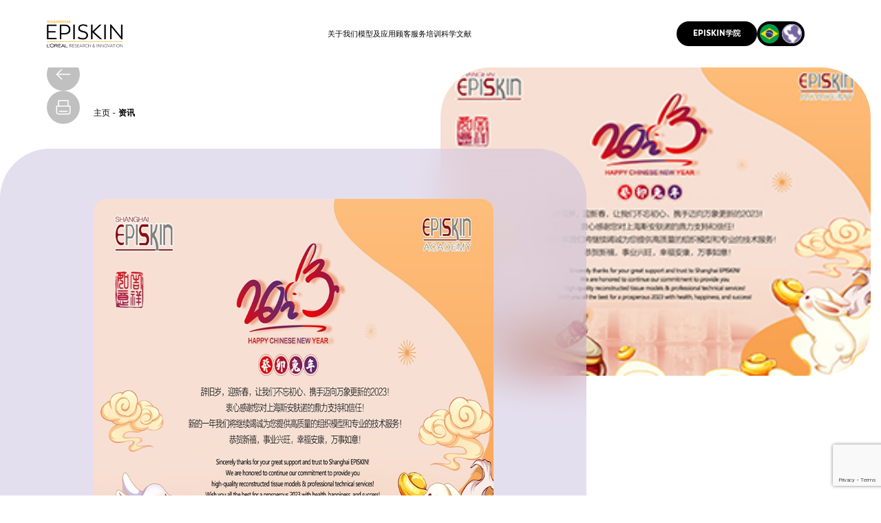

--- FILE ---
content_type: text/html; charset=utf-8
request_url: https://www.episkinchina.com/News/Happy-New-Year-2023
body_size: 4763
content:


<!DOCTYPE HTML>
<html id="PageHtml" lang="zh-cn" class="no-js">
    <head id="mainHead">

<!-- SubLayout Includes -->    
    <meta charset="utf-8" />

    <!-- MOBILE -->
    <meta name="viewport" content="width=device-width, initial-scale=1, maximum-scale=1">

    <script src="https://www.google.com/recaptcha/api.js?render=6Ldnf7saAAAAADyxoYRtI8_qlPXM-eipyNOocCbM"></script>
 
    <link rel="icon" href="favicon.ico" />
<!-- /SubLayout Includes --> 
<meta property="og:locale" content="zh-cn" />
<meta property="og:image" content="https://www.episkinchina.com/-/media/Episkin/News/Files/News-88.ashx" />
<meta property="og:url" content="https://www.episkinchina.com/News/Happy-New-Year-2023" />
<meta property="twitter:url" content="https://www.episkinchina.com/News/Happy-New-Year-2023" />
<meta property="twitter:site" content="https://www.episkinchina.com/News/Happy-New-Year-2023" />
<meta property="twitter:image" content="https://www.episkinchina.com/-/media/Episkin/News/Files/News-88.ashx" />
<link href="https://www.episkinchina.com/News/Happy-New-Year-2023" rel="canonical" />
<link href="/include/css/styles.css?v=1_1000" type="text/css" rel="stylesheet" />
<link href="/include/css/stylesLocal_zh_cn.css?v=1_1000" type="text/css" rel="stylesheet" />
<!-- Google tag (gtag.js) -->
<script async src="https://www.googletagmanager.com/gtag/js?id=G-QB5Z4J3V7K"></script>
<script>
  window.dataLayer = window.dataLayer || [];
  function gtag(){dataLayer.push(arguments);}
  gtag('js', new Date());

  gtag('config', 'G-QB5Z4J3V7K');
</script><title>
	
</title></head>
    
    <body id="mainbody" class="pg_news detail  lng_zh-cn">
        <form method="post" action="/News/Happy-New-Year-2023" id="mainform">
<div class="aspNetHidden">
<input type="hidden" name="__VIEWSTATE" id="__VIEWSTATE" value="5l9yV+jSHdBr4E+lUKi7pRqPKuhLin2AEtb8mcN3Oyb5Q/xhKoGOVoQfjHQ2TJrv0nrHozE9polETDxcrDe/g3le7ta87gf6A4H/CvCFK0M=" />
</div>

<div class="aspNetHidden">

	<input type="hidden" name="__VIEWSTATEGENERATOR" id="__VIEWSTATEGENERATOR" value="987168FC" />
</div>

            <!-- just after the body -->

            
<!-- SubLayout Menu --> 
<header class="obj_section section_header viewport-visible-element">
    <div class="ctn_section">
	    <button class="obj_btn btn_burger" type="button">
		    <picture class="i_burger">
			    <img src="../../include/images/i_burger.svg" alt="Burger"/>
		    </picture>
		    <picture class="i_close">
			    <img src="../../include/images/i_burger-close.svg" alt="Close"/>
		    </picture>
	    </button>

        <div class="obj_logo">
	        <a href="/" id="ctl03_lnkLogo">
		        <picture>
                    <img id="ctl03_ImgLogo" alt="Episkin / L&#39;Oréal Research &amp; Innovation" src="/-/media/Episkin/Pages/Logo_Episkin_Shanghai.ashx" />
		        </picture>
	        </a>
        </div>        
             
        <nav class="ctn_nav">
            
                    <ul class="ctn_menu">
                
                    <li id="ctl03_LstNavigation_liNavigation_0">
                        <a id="ctl03_LstNavigation_lnkNav_0" href="/About-us">
                            <span>关于我们</span>
                        </a>            
                        
                        
                    </li>
                
                    <li id="ctl03_LstNavigation_liNavigation_1" class="has_submenu">
                        <a id="ctl03_LstNavigation_lnkNav_1">
                            <span>模型及应用</span>
                        </a>            
                        
                        <div id="ctl03_LstNavigation_divForProduct_1" class="ctn_submenu str_ctn-ss-nav">
						    <div class="ctn_ss-nav clearfix">
							    <div class="ctn_header">
								    <p class="t_title l_left"><a href="#">模型</a></p>
								    <p class="t_title l_left"><a href="#">应用</a></p>
                                    <p class="t_title l_left col_cmm"><a href="#">CMM</a></p>
							    </div>
							    <div class="ctn_links">
								    <ul>
                                        
                                                <li class="clearfix">
                                                    <div class="ctn_model l_left">
                                                        <a id="ctl03_LstNavigation_LstProducts_1_LnkProduct_0" href="/T-Skin"><img id="ctl03_LstNavigation_LstProducts_1_ImgProduct_0" src="/-/media/Episkin/Products/Icones_2024/Icone_TSKIN.ashx" />
                                                            <span>
                                                                T-Skin
                                                            </span>
                                                            三维重建全层皮肤模型</a>
										            </div>

                                                    <ul class="ctn_apps l_left">
                                                        
                                                                
                                                            
                                                                
                                                            
                                                                <li id="ctl03_LstNavigation_LstProducts_1_LstApplications_0_liApplication_2" class="ctn_app">
                                                                    <a id="ctl03_LstNavigation_LstProducts_1_LstApplications_0_LnkApplication_2" class="pg_products phototoxicity" href="/UV-Exposure"><span id="ctl03_LstNavigation_LstProducts_1_LstApplications_0_LblApplication_2" class="obj_infobulle">紫外线辐射</span></a>
                                                                </li>
                                                            
                                                                <li id="ctl03_LstNavigation_LstProducts_1_LstApplications_0_liApplication_3" class="ctn_app">
                                                                    <a id="ctl03_LstNavigation_LstProducts_1_LstApplications_0_LnkApplication_3" class="pg_products bacterial_adhesion" href="/bacterial-adhesion"><span id="ctl03_LstNavigation_LstProducts_1_LstApplications_0_LblApplication_3" class="obj_infobulle">细菌粘附</span></a>
                                                                </li>
                                                            
                                                                <li id="ctl03_LstNavigation_LstProducts_1_LstApplications_0_liApplication_4" class="ctn_app">
                                                                    <a id="ctl03_LstNavigation_LstProducts_1_LstApplications_0_LnkApplication_4" class="pg_products dna_damage" href="/dna-damage"><span id="ctl03_LstNavigation_LstProducts_1_LstApplications_0_LblApplication_4" class="obj_infobulle">DNA损伤</span></a>
                                                                </li>
                                                            
                                                                <li id="ctl03_LstNavigation_LstProducts_1_LstApplications_0_liApplication_5" class="ctn_app">
                                                                    <a id="ctl03_LstNavigation_LstProducts_1_LstApplications_0_LnkApplication_5" class="pg_products omics" href="/omics"><span id="ctl03_LstNavigation_LstProducts_1_LstApplications_0_LblApplication_5" class="obj_infobulle">组学</span></a>
                                                                </li>
                                                            
                                                                <li id="ctl03_LstNavigation_LstProducts_1_LstApplications_0_liApplication_6" class="ctn_app">
                                                                    <a id="ctl03_LstNavigation_LstProducts_1_LstApplications_0_LnkApplication_6" class="pg_products percutaneous_absorption" href="/permeability"><span id="ctl03_LstNavigation_LstProducts_1_LstApplications_0_LblApplication_6" class="obj_infobulle">渗透性</span></a>
                                                                </li>
                                                            
                                                                
                                                            
                                                                
                                                            
                                                                
                                                             
										            </ul>
                                                    
                                                    <div class="ctn_cmm l_left">
											            
										            </div>

                                                    
                                                </li>
                                            
                                                <li class="clearfix">
                                                    <div class="ctn_model l_left">
                                                        <a id="ctl03_LstNavigation_LstProducts_1_LnkProduct_1" href="/SkinEthic-RHE"><img id="ctl03_LstNavigation_LstProducts_1_ImgProduct_1" src="/-/media/Episkin/Products/Icones_2024/Icone_SkinEthic_RHE.ashx" />
                                                            <span>
                                                                SkinEthic RHE
                                                            </span>
                                                            三维重建表皮模型</a>
										            </div>

                                                    <ul class="ctn_apps l_left">
                                                        
                                                                <li id="ctl03_LstNavigation_LstProducts_1_LstApplications_1_liApplication_0" class="ctn_app">
                                                                    <a id="ctl03_LstNavigation_LstProducts_1_LstApplications_1_LnkApplication_0" class="pg_products skin_irritation-42" href="/skin-irritation"><span id="ctl03_LstNavigation_LstProducts_1_LstApplications_1_LblApplication_0" class="obj_infobulle">皮肤刺激性</span></a>
                                                                </li>
                                                            
                                                                <li id="ctl03_LstNavigation_LstProducts_1_LstApplications_1_liApplication_1" class="ctn_app">
                                                                    <a id="ctl03_LstNavigation_LstProducts_1_LstApplications_1_LnkApplication_1" class="pg_products skin_corrosion" href="/skin-corrosion"><span id="ctl03_LstNavigation_LstProducts_1_LstApplications_1_LblApplication_1" class="obj_infobulle">皮肤腐蚀性</span></a>
                                                                </li>
                                                            
                                                                <li id="ctl03_LstNavigation_LstProducts_1_LstApplications_1_liApplication_2" class="ctn_app">
                                                                    <a id="ctl03_LstNavigation_LstProducts_1_LstApplications_1_LnkApplication_2" class="pg_products phototoxicity" href="/UV-Exposure"><span id="ctl03_LstNavigation_LstProducts_1_LstApplications_1_LblApplication_2" class="obj_infobulle">紫外线辐射</span></a>
                                                                </li>
                                                            
                                                                <li id="ctl03_LstNavigation_LstProducts_1_LstApplications_1_liApplication_3" class="ctn_app">
                                                                    <a id="ctl03_LstNavigation_LstProducts_1_LstApplications_1_LnkApplication_3" class="pg_products bacterial_adhesion" href="/bacterial-adhesion"><span id="ctl03_LstNavigation_LstProducts_1_LstApplications_1_LblApplication_3" class="obj_infobulle">细菌粘附</span></a>
                                                                </li>
                                                            
                                                                <li id="ctl03_LstNavigation_LstProducts_1_LstApplications_1_liApplication_4" class="ctn_app">
                                                                    <a id="ctl03_LstNavigation_LstProducts_1_LstApplications_1_LnkApplication_4" class="pg_products dna_damage" href="/dna-damage"><span id="ctl03_LstNavigation_LstProducts_1_LstApplications_1_LblApplication_4" class="obj_infobulle">DNA损伤</span></a>
                                                                </li>
                                                            
                                                                <li id="ctl03_LstNavigation_LstProducts_1_LstApplications_1_liApplication_5" class="ctn_app">
                                                                    <a id="ctl03_LstNavigation_LstProducts_1_LstApplications_1_LnkApplication_5" class="pg_products omics" href="/omics"><span id="ctl03_LstNavigation_LstProducts_1_LstApplications_1_LblApplication_5" class="obj_infobulle">组学</span></a>
                                                                </li>
                                                            
                                                                <li id="ctl03_LstNavigation_LstProducts_1_LstApplications_1_liApplication_6" class="ctn_app">
                                                                    <a id="ctl03_LstNavigation_LstProducts_1_LstApplications_1_LnkApplication_6" class="pg_products percutaneous_absorption" href="/permeability"><span id="ctl03_LstNavigation_LstProducts_1_LstApplications_1_LblApplication_6" class="obj_infobulle">渗透性</span></a>
                                                                </li>
                                                            
                                                                
                                                            
                                                                <li id="ctl03_LstNavigation_LstProducts_1_LstApplications_1_liApplication_8" class="ctn_app">
                                                                    <a id="ctl03_LstNavigation_LstProducts_1_LstApplications_1_LnkApplication_8" class="pg_products medical_devices" href="/medical-devices"><span id="ctl03_LstNavigation_LstProducts_1_LstApplications_1_LblApplication_8" class="obj_infobulle">Medical Devices</span></a>
                                                                </li>
                                                            
                                                                
                                                             
										            </ul>
                                                    
                                                    <div class="ctn_cmm l_left">
											            
										            </div>

                                                    
                                                </li>
                                            
                                                <li class="clearfix">
                                                    <div class="ctn_model l_left">
                                                        <a id="ctl03_LstNavigation_LstProducts_1_LnkProduct_2" href="/HCE-Corneal-Epithelium"><img id="ctl03_LstNavigation_LstProducts_1_ImgProduct_2" src="/-/media/Episkin/Products/Icones_2024/Icone_SkinEthic_HCE_PageWEB.ashx" />
                                                            <span>
                                                                SkinEthic HCE
                                                            </span>
                                                            三维重建角膜模型</a>
										            </div>

                                                    <ul class="ctn_apps l_left">
                                                        
                                                                
                                                            
                                                                
                                                            
                                                                
                                                            
                                                                <li id="ctl03_LstNavigation_LstProducts_1_LstApplications_2_liApplication_3" class="ctn_app">
                                                                    <a id="ctl03_LstNavigation_LstProducts_1_LstApplications_2_LnkApplication_3" class="pg_products bacterial_adhesion" href="/bacterial-adhesion"><span id="ctl03_LstNavigation_LstProducts_1_LstApplications_2_LblApplication_3" class="obj_infobulle">细菌粘附</span></a>
                                                                </li>
                                                            
                                                                
                                                            
                                                                <li id="ctl03_LstNavigation_LstProducts_1_LstApplications_2_liApplication_5" class="ctn_app">
                                                                    <a id="ctl03_LstNavigation_LstProducts_1_LstApplications_2_LnkApplication_5" class="pg_products omics" href="/omics"><span id="ctl03_LstNavigation_LstProducts_1_LstApplications_2_LblApplication_5" class="obj_infobulle">组学</span></a>
                                                                </li>
                                                            
                                                                
                                                            
                                                                <li id="ctl03_LstNavigation_LstProducts_1_LstApplications_2_liApplication_7" class="ctn_app">
                                                                    <a id="ctl03_LstNavigation_LstProducts_1_LstApplications_2_LnkApplication_7" class="pg_products ocular_irritation" href="/eye-irritation"><span id="ctl03_LstNavigation_LstProducts_1_LstApplications_2_LblApplication_7" class="obj_infobulle">眼刺激性</span></a>
                                                                </li>
                                                            
                                                                
                                                            
                                                                
                                                             
										            </ul>
                                                    
                                                    <div class="ctn_cmm l_left">
											            
										            </div>

                                                    
                                                </li>
                                                                                     								 

								    </ul>
							    </div>
						    </div>
				        </div>
                    </li>
                
                    <li id="ctl03_LstNavigation_liNavigation_2">
                        <a id="ctl03_LstNavigation_lnkNav_2" href="/Customer-Care">
                            <span>顾客服务</span>
                        </a>            
                        
                        
                    </li>
                
                    <li id="ctl03_LstNavigation_liNavigation_3">
                        <a id="ctl03_LstNavigation_lnkNav_3" href="/Training">
                            <span>培训</span>
                        </a>            
                        
                        
                    </li>
                
                    <li id="ctl03_LstNavigation_liNavigation_4">
                        <a id="ctl03_LstNavigation_lnkNav_4" href="/Scientific-References">
                            <span>科学文献</span>
                        </a>            
                        
                        
                    </li>
                
                    </ul>
                

            <ul class="ctn_secondary">
                
                        <li>
                            <a id="ctl03_LstNavSecondary_lnkNavSecondary_0" class="obj_btn btn_default" href="/Episkin-Academy"><span>Episkin学院</span></a>
                        </li> 
                             
                
                <li>
                    <div class="ctn_languages">
                        
                                <a id="ctl03_LstNavLanguage_lnkNavLanguage_0" class="obj_btn btn_language" href="https://www.episkin.com/br">
                                    <picture>
                                        <img src="../../include/images/i_Brazilian.png?=2" alt="Brazilian">
							        </picture>
                                </a>                                                            
                            
                                <a id="ctl03_LstNavLanguage_lnkNavLanguage_1" class="obj_btn btn_language" style="display:none">
                                    <picture>
                                        <img src="../../include/images/i_Chinese.png?=2" alt="Chinese">
							        </picture>
                                </a>                                                            
                            
                                <a id="ctl03_LstNavLanguage_lnkNavLanguage_2" class="obj_btn btn_language" href="https://www.episkin.com/?sc_lang=en">
                                    <picture>
                                        <img src="../../include/images/i_English.png?=2" alt="English">
							        </picture>
                                </a>                                                            
                            
                     </div>
                 </li>
            </ul>
        </nav>      

	    <!--<div class="obj_search">
		    <span class="picto"></span>
		    <div class="ctn_search">
			    <input type="text" id="txtSearchBox" placeholder="Search" onkeydown="javascript:if (event.keyCode == 13) { document.getElementById('btSearch').click(); return false;}"  />
			    <input class="obj_btn" id="btSearch" type="button" value="OK" onclick = "javascript:GoToSearchPage();" />
		    </div>
	    </div>-->
    
        <script type="text/javascript">
            function GoToSearchPage() {
                var sSearchText = document.getElementById("txtSearchBox").value;
                if (!!sSearchText) {
                    window.location = "/search?q=" + encodeURIComponent(sSearchText);
                }
                return false;
            }
        </script>
    </div>
</header>
<!-- /SubLayout Menu -->





	        <main role="main" class="str_main">

		        
			    

<!-- SubLayout News_Detail --> 


<section class="obj_section section_news-detail-title">
	<div class="ctn_section"> 	

		

<!-- SubLayout Breadcrumb --> 
<ul class="obj_breadcrumb">
    <li><a href='/'>主页</a></li><li><a href='/News'><span>资讯</span></a></li>    
</ul>
<!-- /SubLayout Breadcrumb --> 

		<div class="ctn_title">
			<h1 class="t_title">
				
			</h1>	

			<h2 class="t_subtitle">
				
			</h2> 
		</div>		

		<div class="ctn_btn">
			<button class="obj_btn btn_previous" onclick="javascript:window.history.back(); return false;">
				<picture>
					<img src="../../include/images/i_arrow-left.svg" alt="Back"/>
				</picture>
			</button>
			<button class="obj_btn btn_print" onclick="javascript:window.print();">
				<picture>
					<img src="../../include/images/i_print.svg" alt="Print"/>
				</picture>
			</button>
		</div>

	</div>
</section>
    
<section class="obj_section section_news-detail-image">
	<div class="ctn_section"> 
				
		<picture class="ctn_image">
			<img src="/-/media/Episkin/News/Files/News-88.ashx?h=208&amp;iar=0&amp;w=300&amp;hash=2DFD58000126E616B2978285CEDB86D1" alt="Happy New Year 2023" width="300" height="208" />
		</picture>

	</div>
</section>

<section class="obj_section section_news-detail-content">
	<div class="ctn_section"> 
				
		<div class="ctn_left">
			<div class="ctn_primary">
				<!-- Start import -->
				<img alt="" src="/-/media/Episkin/News/2023_SEB.ashx?h=600&amp;w=800&amp;&amp;hash=1B606060489511BE8A0EF248E2A1D991" style="width:800px; height:600px;" />
				<!-- End import -->
			</div>
		</div>

	</div>
</section>



<!-- /SubLayout News_Detail --> 




			    

	        </main>

            

<!-- SubLayout Footer --> 
<footer class="obj_section section_footer">

	<div class="ctn_section">
	
		<div class="ctn_left">
			<div class="ctn_logo">
				<div class="obj_logo">
					<a href="#">
						<picture>
							<img src="../../include/images/v_logo.svg" alt="Episkin / L'Oréal Research & Innovation"/>
						</picture>
					</a>
				</div>

				<p><span><a rel="noopener noreferrer" href="http://weixin.qq.com/r/azjZwXPE6i6VrTei9215" target="_blank"><img src="/-/media/Files/SEB/2026/QR-code.ashx?h=344&amp;w=344&amp;&amp;hash=1D51D45C904B5B0716ED731ABEAA9158" style="width:344px; height:344px;" alt="WECHAT Shanghai EPISKIN QR Code" /></a></span></p>

				<p class="t_legal"><strong><span id="ctl06_lbYear">2026</span> © Copyright - EPISKIN</strong></p>
			</div>
		</div>
		
		<div class="ctn_right">
			<div class="ctn_informations">		
				<h2 class="t_title">
体外重建皮肤<br />
和上皮组织模型<br />
全球引领者</h2>
<p><span>联系我们</span></p>
<p><span>上海斯安肤诺生物科技有限公司</span></p>
<p><span>上海市浦东新区张江高新科技园区张衡路</span><span>1299</span><span>号</span><span>2</span><span>幢</span><span>&nbsp; </span><span>邮编：</span><span>201203</span></p>
<p><span>电话：</span><span style="color: #242424>021-20611578 </span></p>
<p class="t_contact"><br />
021-20611578<br />
<p class="t_contact">E-mail: <a href="/cdn-cgi/l/email-protection#63000b0a0d02100611150a00062306130a10080a0d4d000c0e"><span class="__cf_email__" data-cfemail="74171c1d1a15071106021d17113411041d071f1d1a5a171b19">[email&#160;protected]</span></a></p>


			</div>
			<div class="ctn_links">

				 
						<ul class="ctn_primary">
					
						<li>
							<a id="ctl06_LstFooterMenu_lnkFooterMenu_0" class="obj_link" href="/News">资讯</a>
						</li>
					
						<li>
							<a id="ctl06_LstFooterMenu_lnkFooterMenu_1" class="obj_link" href="/About-us">关于我们</a>
						</li>
					
						<li>
							<a id="ctl06_LstFooterMenu_lnkFooterMenu_2" class="obj_link" href="/Customer-Care">顾客服务</a>
						</li>
					
						<li>
							<a id="ctl06_LstFooterMenu_lnkFooterMenu_3" class="obj_link" href="/Scientific-References">科学文献</a>
						</li>
					
						<li>
							<a id="ctl06_LstFooterMenu_lnkFooterMenu_4" class="obj_link" href="/contact">联系我们</a>
						</li>
					
						</ul>
					    
				
				
						<ul class="ctn_secondary">
					
						<li>
							<a id="ot-sdk-btn" class="ot-sdk-show-settings"></a>
						</li>
						</ul>
					    
			</div>
		</div>
	
	</div>	
</footer>

<div class="ctn_popin-zone" id="popinDefault">
	<div class="ctn_popin popin_default">
		<div class="ctn_text" id="popinDefaultContent"></div>
	</div>
</div>

 <!-- /SubLayout Footer --> 

	        
<!-- SubLayout Includes --> 
<!-- /SubLayout Includes -->  

            
            <!-- just before the end of the body --> 

        
<script data-cfasync="false" src="/cdn-cgi/scripts/5c5dd728/cloudflare-static/email-decode.min.js"></script><script type="application/ld+json">{"@context": "http://schema.org","@type": "NewsArticle","mainEntityOfPage": { "@type":"WebPage", "@id":"HTTPS://www.episkinchina.com/News/Happy-New-Year-2023" },"headline": "","description": "&lt;img alt=&quot;&quot; src=&quot;-/media/4AA50CE60538490B86DBA2C27652E37D.ashx?h=600&amp;amp;w=800&amp;amp;&quot; style=&quot;width:800px; height:600px;&quot; /&gt;","inLanguage": "zh-CN","image": {  "@type": "ImageObject",  "url":"HTTPS://www.episkinchina.com/-/media/Episkin/News/Files/News-88.ashx",  "height":"208",  "width":"300"},"datePublished": "2023-03-07T00:00:00.0000000Z","dateModified": "2023-03-07T00:00:00.0000000Z","author": {  "@type": "Person",  "name":"Episkin"},"publisher": {  "@type": "Organization",  "name":"Episkin",  "logo": {          "@type": "ImageObject",    "url":"HTTPS://www.episkinchina.com/-/media/Episkin/Pages/logo-Episkin.ashx",    "height":"101",    "width":"250"      }}}</script><script type='text/javascript' src='/include/js/AOXJsManager.plugins.min.js?v=1_1000'></script><script type='text/javascript' src='/include/js/AOXJsManager.min.js?v=1_1000'></script><script type='text/javascript' src='/include/js/jquery.transit.min.js?v=1_1000'></script><script type='text/javascript' src='/include/js/function_episkin.js?v=1_1000'></script><script>
	jQueryObject(document).ready( function() { 
		pg_common(); 
	});
</script>
</form>
    </body>
</html>

--- FILE ---
content_type: text/html; charset=utf-8
request_url: https://www.google.com/recaptcha/api2/anchor?ar=1&k=6Ldnf7saAAAAADyxoYRtI8_qlPXM-eipyNOocCbM&co=aHR0cHM6Ly93d3cuZXBpc2tpbmNoaW5hLmNvbTo0NDM.&hl=en&v=PoyoqOPhxBO7pBk68S4YbpHZ&size=invisible&anchor-ms=20000&execute-ms=30000&cb=fhin4sh3m5q5
body_size: 48874
content:
<!DOCTYPE HTML><html dir="ltr" lang="en"><head><meta http-equiv="Content-Type" content="text/html; charset=UTF-8">
<meta http-equiv="X-UA-Compatible" content="IE=edge">
<title>reCAPTCHA</title>
<style type="text/css">
/* cyrillic-ext */
@font-face {
  font-family: 'Roboto';
  font-style: normal;
  font-weight: 400;
  font-stretch: 100%;
  src: url(//fonts.gstatic.com/s/roboto/v48/KFO7CnqEu92Fr1ME7kSn66aGLdTylUAMa3GUBHMdazTgWw.woff2) format('woff2');
  unicode-range: U+0460-052F, U+1C80-1C8A, U+20B4, U+2DE0-2DFF, U+A640-A69F, U+FE2E-FE2F;
}
/* cyrillic */
@font-face {
  font-family: 'Roboto';
  font-style: normal;
  font-weight: 400;
  font-stretch: 100%;
  src: url(//fonts.gstatic.com/s/roboto/v48/KFO7CnqEu92Fr1ME7kSn66aGLdTylUAMa3iUBHMdazTgWw.woff2) format('woff2');
  unicode-range: U+0301, U+0400-045F, U+0490-0491, U+04B0-04B1, U+2116;
}
/* greek-ext */
@font-face {
  font-family: 'Roboto';
  font-style: normal;
  font-weight: 400;
  font-stretch: 100%;
  src: url(//fonts.gstatic.com/s/roboto/v48/KFO7CnqEu92Fr1ME7kSn66aGLdTylUAMa3CUBHMdazTgWw.woff2) format('woff2');
  unicode-range: U+1F00-1FFF;
}
/* greek */
@font-face {
  font-family: 'Roboto';
  font-style: normal;
  font-weight: 400;
  font-stretch: 100%;
  src: url(//fonts.gstatic.com/s/roboto/v48/KFO7CnqEu92Fr1ME7kSn66aGLdTylUAMa3-UBHMdazTgWw.woff2) format('woff2');
  unicode-range: U+0370-0377, U+037A-037F, U+0384-038A, U+038C, U+038E-03A1, U+03A3-03FF;
}
/* math */
@font-face {
  font-family: 'Roboto';
  font-style: normal;
  font-weight: 400;
  font-stretch: 100%;
  src: url(//fonts.gstatic.com/s/roboto/v48/KFO7CnqEu92Fr1ME7kSn66aGLdTylUAMawCUBHMdazTgWw.woff2) format('woff2');
  unicode-range: U+0302-0303, U+0305, U+0307-0308, U+0310, U+0312, U+0315, U+031A, U+0326-0327, U+032C, U+032F-0330, U+0332-0333, U+0338, U+033A, U+0346, U+034D, U+0391-03A1, U+03A3-03A9, U+03B1-03C9, U+03D1, U+03D5-03D6, U+03F0-03F1, U+03F4-03F5, U+2016-2017, U+2034-2038, U+203C, U+2040, U+2043, U+2047, U+2050, U+2057, U+205F, U+2070-2071, U+2074-208E, U+2090-209C, U+20D0-20DC, U+20E1, U+20E5-20EF, U+2100-2112, U+2114-2115, U+2117-2121, U+2123-214F, U+2190, U+2192, U+2194-21AE, U+21B0-21E5, U+21F1-21F2, U+21F4-2211, U+2213-2214, U+2216-22FF, U+2308-230B, U+2310, U+2319, U+231C-2321, U+2336-237A, U+237C, U+2395, U+239B-23B7, U+23D0, U+23DC-23E1, U+2474-2475, U+25AF, U+25B3, U+25B7, U+25BD, U+25C1, U+25CA, U+25CC, U+25FB, U+266D-266F, U+27C0-27FF, U+2900-2AFF, U+2B0E-2B11, U+2B30-2B4C, U+2BFE, U+3030, U+FF5B, U+FF5D, U+1D400-1D7FF, U+1EE00-1EEFF;
}
/* symbols */
@font-face {
  font-family: 'Roboto';
  font-style: normal;
  font-weight: 400;
  font-stretch: 100%;
  src: url(//fonts.gstatic.com/s/roboto/v48/KFO7CnqEu92Fr1ME7kSn66aGLdTylUAMaxKUBHMdazTgWw.woff2) format('woff2');
  unicode-range: U+0001-000C, U+000E-001F, U+007F-009F, U+20DD-20E0, U+20E2-20E4, U+2150-218F, U+2190, U+2192, U+2194-2199, U+21AF, U+21E6-21F0, U+21F3, U+2218-2219, U+2299, U+22C4-22C6, U+2300-243F, U+2440-244A, U+2460-24FF, U+25A0-27BF, U+2800-28FF, U+2921-2922, U+2981, U+29BF, U+29EB, U+2B00-2BFF, U+4DC0-4DFF, U+FFF9-FFFB, U+10140-1018E, U+10190-1019C, U+101A0, U+101D0-101FD, U+102E0-102FB, U+10E60-10E7E, U+1D2C0-1D2D3, U+1D2E0-1D37F, U+1F000-1F0FF, U+1F100-1F1AD, U+1F1E6-1F1FF, U+1F30D-1F30F, U+1F315, U+1F31C, U+1F31E, U+1F320-1F32C, U+1F336, U+1F378, U+1F37D, U+1F382, U+1F393-1F39F, U+1F3A7-1F3A8, U+1F3AC-1F3AF, U+1F3C2, U+1F3C4-1F3C6, U+1F3CA-1F3CE, U+1F3D4-1F3E0, U+1F3ED, U+1F3F1-1F3F3, U+1F3F5-1F3F7, U+1F408, U+1F415, U+1F41F, U+1F426, U+1F43F, U+1F441-1F442, U+1F444, U+1F446-1F449, U+1F44C-1F44E, U+1F453, U+1F46A, U+1F47D, U+1F4A3, U+1F4B0, U+1F4B3, U+1F4B9, U+1F4BB, U+1F4BF, U+1F4C8-1F4CB, U+1F4D6, U+1F4DA, U+1F4DF, U+1F4E3-1F4E6, U+1F4EA-1F4ED, U+1F4F7, U+1F4F9-1F4FB, U+1F4FD-1F4FE, U+1F503, U+1F507-1F50B, U+1F50D, U+1F512-1F513, U+1F53E-1F54A, U+1F54F-1F5FA, U+1F610, U+1F650-1F67F, U+1F687, U+1F68D, U+1F691, U+1F694, U+1F698, U+1F6AD, U+1F6B2, U+1F6B9-1F6BA, U+1F6BC, U+1F6C6-1F6CF, U+1F6D3-1F6D7, U+1F6E0-1F6EA, U+1F6F0-1F6F3, U+1F6F7-1F6FC, U+1F700-1F7FF, U+1F800-1F80B, U+1F810-1F847, U+1F850-1F859, U+1F860-1F887, U+1F890-1F8AD, U+1F8B0-1F8BB, U+1F8C0-1F8C1, U+1F900-1F90B, U+1F93B, U+1F946, U+1F984, U+1F996, U+1F9E9, U+1FA00-1FA6F, U+1FA70-1FA7C, U+1FA80-1FA89, U+1FA8F-1FAC6, U+1FACE-1FADC, U+1FADF-1FAE9, U+1FAF0-1FAF8, U+1FB00-1FBFF;
}
/* vietnamese */
@font-face {
  font-family: 'Roboto';
  font-style: normal;
  font-weight: 400;
  font-stretch: 100%;
  src: url(//fonts.gstatic.com/s/roboto/v48/KFO7CnqEu92Fr1ME7kSn66aGLdTylUAMa3OUBHMdazTgWw.woff2) format('woff2');
  unicode-range: U+0102-0103, U+0110-0111, U+0128-0129, U+0168-0169, U+01A0-01A1, U+01AF-01B0, U+0300-0301, U+0303-0304, U+0308-0309, U+0323, U+0329, U+1EA0-1EF9, U+20AB;
}
/* latin-ext */
@font-face {
  font-family: 'Roboto';
  font-style: normal;
  font-weight: 400;
  font-stretch: 100%;
  src: url(//fonts.gstatic.com/s/roboto/v48/KFO7CnqEu92Fr1ME7kSn66aGLdTylUAMa3KUBHMdazTgWw.woff2) format('woff2');
  unicode-range: U+0100-02BA, U+02BD-02C5, U+02C7-02CC, U+02CE-02D7, U+02DD-02FF, U+0304, U+0308, U+0329, U+1D00-1DBF, U+1E00-1E9F, U+1EF2-1EFF, U+2020, U+20A0-20AB, U+20AD-20C0, U+2113, U+2C60-2C7F, U+A720-A7FF;
}
/* latin */
@font-face {
  font-family: 'Roboto';
  font-style: normal;
  font-weight: 400;
  font-stretch: 100%;
  src: url(//fonts.gstatic.com/s/roboto/v48/KFO7CnqEu92Fr1ME7kSn66aGLdTylUAMa3yUBHMdazQ.woff2) format('woff2');
  unicode-range: U+0000-00FF, U+0131, U+0152-0153, U+02BB-02BC, U+02C6, U+02DA, U+02DC, U+0304, U+0308, U+0329, U+2000-206F, U+20AC, U+2122, U+2191, U+2193, U+2212, U+2215, U+FEFF, U+FFFD;
}
/* cyrillic-ext */
@font-face {
  font-family: 'Roboto';
  font-style: normal;
  font-weight: 500;
  font-stretch: 100%;
  src: url(//fonts.gstatic.com/s/roboto/v48/KFO7CnqEu92Fr1ME7kSn66aGLdTylUAMa3GUBHMdazTgWw.woff2) format('woff2');
  unicode-range: U+0460-052F, U+1C80-1C8A, U+20B4, U+2DE0-2DFF, U+A640-A69F, U+FE2E-FE2F;
}
/* cyrillic */
@font-face {
  font-family: 'Roboto';
  font-style: normal;
  font-weight: 500;
  font-stretch: 100%;
  src: url(//fonts.gstatic.com/s/roboto/v48/KFO7CnqEu92Fr1ME7kSn66aGLdTylUAMa3iUBHMdazTgWw.woff2) format('woff2');
  unicode-range: U+0301, U+0400-045F, U+0490-0491, U+04B0-04B1, U+2116;
}
/* greek-ext */
@font-face {
  font-family: 'Roboto';
  font-style: normal;
  font-weight: 500;
  font-stretch: 100%;
  src: url(//fonts.gstatic.com/s/roboto/v48/KFO7CnqEu92Fr1ME7kSn66aGLdTylUAMa3CUBHMdazTgWw.woff2) format('woff2');
  unicode-range: U+1F00-1FFF;
}
/* greek */
@font-face {
  font-family: 'Roboto';
  font-style: normal;
  font-weight: 500;
  font-stretch: 100%;
  src: url(//fonts.gstatic.com/s/roboto/v48/KFO7CnqEu92Fr1ME7kSn66aGLdTylUAMa3-UBHMdazTgWw.woff2) format('woff2');
  unicode-range: U+0370-0377, U+037A-037F, U+0384-038A, U+038C, U+038E-03A1, U+03A3-03FF;
}
/* math */
@font-face {
  font-family: 'Roboto';
  font-style: normal;
  font-weight: 500;
  font-stretch: 100%;
  src: url(//fonts.gstatic.com/s/roboto/v48/KFO7CnqEu92Fr1ME7kSn66aGLdTylUAMawCUBHMdazTgWw.woff2) format('woff2');
  unicode-range: U+0302-0303, U+0305, U+0307-0308, U+0310, U+0312, U+0315, U+031A, U+0326-0327, U+032C, U+032F-0330, U+0332-0333, U+0338, U+033A, U+0346, U+034D, U+0391-03A1, U+03A3-03A9, U+03B1-03C9, U+03D1, U+03D5-03D6, U+03F0-03F1, U+03F4-03F5, U+2016-2017, U+2034-2038, U+203C, U+2040, U+2043, U+2047, U+2050, U+2057, U+205F, U+2070-2071, U+2074-208E, U+2090-209C, U+20D0-20DC, U+20E1, U+20E5-20EF, U+2100-2112, U+2114-2115, U+2117-2121, U+2123-214F, U+2190, U+2192, U+2194-21AE, U+21B0-21E5, U+21F1-21F2, U+21F4-2211, U+2213-2214, U+2216-22FF, U+2308-230B, U+2310, U+2319, U+231C-2321, U+2336-237A, U+237C, U+2395, U+239B-23B7, U+23D0, U+23DC-23E1, U+2474-2475, U+25AF, U+25B3, U+25B7, U+25BD, U+25C1, U+25CA, U+25CC, U+25FB, U+266D-266F, U+27C0-27FF, U+2900-2AFF, U+2B0E-2B11, U+2B30-2B4C, U+2BFE, U+3030, U+FF5B, U+FF5D, U+1D400-1D7FF, U+1EE00-1EEFF;
}
/* symbols */
@font-face {
  font-family: 'Roboto';
  font-style: normal;
  font-weight: 500;
  font-stretch: 100%;
  src: url(//fonts.gstatic.com/s/roboto/v48/KFO7CnqEu92Fr1ME7kSn66aGLdTylUAMaxKUBHMdazTgWw.woff2) format('woff2');
  unicode-range: U+0001-000C, U+000E-001F, U+007F-009F, U+20DD-20E0, U+20E2-20E4, U+2150-218F, U+2190, U+2192, U+2194-2199, U+21AF, U+21E6-21F0, U+21F3, U+2218-2219, U+2299, U+22C4-22C6, U+2300-243F, U+2440-244A, U+2460-24FF, U+25A0-27BF, U+2800-28FF, U+2921-2922, U+2981, U+29BF, U+29EB, U+2B00-2BFF, U+4DC0-4DFF, U+FFF9-FFFB, U+10140-1018E, U+10190-1019C, U+101A0, U+101D0-101FD, U+102E0-102FB, U+10E60-10E7E, U+1D2C0-1D2D3, U+1D2E0-1D37F, U+1F000-1F0FF, U+1F100-1F1AD, U+1F1E6-1F1FF, U+1F30D-1F30F, U+1F315, U+1F31C, U+1F31E, U+1F320-1F32C, U+1F336, U+1F378, U+1F37D, U+1F382, U+1F393-1F39F, U+1F3A7-1F3A8, U+1F3AC-1F3AF, U+1F3C2, U+1F3C4-1F3C6, U+1F3CA-1F3CE, U+1F3D4-1F3E0, U+1F3ED, U+1F3F1-1F3F3, U+1F3F5-1F3F7, U+1F408, U+1F415, U+1F41F, U+1F426, U+1F43F, U+1F441-1F442, U+1F444, U+1F446-1F449, U+1F44C-1F44E, U+1F453, U+1F46A, U+1F47D, U+1F4A3, U+1F4B0, U+1F4B3, U+1F4B9, U+1F4BB, U+1F4BF, U+1F4C8-1F4CB, U+1F4D6, U+1F4DA, U+1F4DF, U+1F4E3-1F4E6, U+1F4EA-1F4ED, U+1F4F7, U+1F4F9-1F4FB, U+1F4FD-1F4FE, U+1F503, U+1F507-1F50B, U+1F50D, U+1F512-1F513, U+1F53E-1F54A, U+1F54F-1F5FA, U+1F610, U+1F650-1F67F, U+1F687, U+1F68D, U+1F691, U+1F694, U+1F698, U+1F6AD, U+1F6B2, U+1F6B9-1F6BA, U+1F6BC, U+1F6C6-1F6CF, U+1F6D3-1F6D7, U+1F6E0-1F6EA, U+1F6F0-1F6F3, U+1F6F7-1F6FC, U+1F700-1F7FF, U+1F800-1F80B, U+1F810-1F847, U+1F850-1F859, U+1F860-1F887, U+1F890-1F8AD, U+1F8B0-1F8BB, U+1F8C0-1F8C1, U+1F900-1F90B, U+1F93B, U+1F946, U+1F984, U+1F996, U+1F9E9, U+1FA00-1FA6F, U+1FA70-1FA7C, U+1FA80-1FA89, U+1FA8F-1FAC6, U+1FACE-1FADC, U+1FADF-1FAE9, U+1FAF0-1FAF8, U+1FB00-1FBFF;
}
/* vietnamese */
@font-face {
  font-family: 'Roboto';
  font-style: normal;
  font-weight: 500;
  font-stretch: 100%;
  src: url(//fonts.gstatic.com/s/roboto/v48/KFO7CnqEu92Fr1ME7kSn66aGLdTylUAMa3OUBHMdazTgWw.woff2) format('woff2');
  unicode-range: U+0102-0103, U+0110-0111, U+0128-0129, U+0168-0169, U+01A0-01A1, U+01AF-01B0, U+0300-0301, U+0303-0304, U+0308-0309, U+0323, U+0329, U+1EA0-1EF9, U+20AB;
}
/* latin-ext */
@font-face {
  font-family: 'Roboto';
  font-style: normal;
  font-weight: 500;
  font-stretch: 100%;
  src: url(//fonts.gstatic.com/s/roboto/v48/KFO7CnqEu92Fr1ME7kSn66aGLdTylUAMa3KUBHMdazTgWw.woff2) format('woff2');
  unicode-range: U+0100-02BA, U+02BD-02C5, U+02C7-02CC, U+02CE-02D7, U+02DD-02FF, U+0304, U+0308, U+0329, U+1D00-1DBF, U+1E00-1E9F, U+1EF2-1EFF, U+2020, U+20A0-20AB, U+20AD-20C0, U+2113, U+2C60-2C7F, U+A720-A7FF;
}
/* latin */
@font-face {
  font-family: 'Roboto';
  font-style: normal;
  font-weight: 500;
  font-stretch: 100%;
  src: url(//fonts.gstatic.com/s/roboto/v48/KFO7CnqEu92Fr1ME7kSn66aGLdTylUAMa3yUBHMdazQ.woff2) format('woff2');
  unicode-range: U+0000-00FF, U+0131, U+0152-0153, U+02BB-02BC, U+02C6, U+02DA, U+02DC, U+0304, U+0308, U+0329, U+2000-206F, U+20AC, U+2122, U+2191, U+2193, U+2212, U+2215, U+FEFF, U+FFFD;
}
/* cyrillic-ext */
@font-face {
  font-family: 'Roboto';
  font-style: normal;
  font-weight: 900;
  font-stretch: 100%;
  src: url(//fonts.gstatic.com/s/roboto/v48/KFO7CnqEu92Fr1ME7kSn66aGLdTylUAMa3GUBHMdazTgWw.woff2) format('woff2');
  unicode-range: U+0460-052F, U+1C80-1C8A, U+20B4, U+2DE0-2DFF, U+A640-A69F, U+FE2E-FE2F;
}
/* cyrillic */
@font-face {
  font-family: 'Roboto';
  font-style: normal;
  font-weight: 900;
  font-stretch: 100%;
  src: url(//fonts.gstatic.com/s/roboto/v48/KFO7CnqEu92Fr1ME7kSn66aGLdTylUAMa3iUBHMdazTgWw.woff2) format('woff2');
  unicode-range: U+0301, U+0400-045F, U+0490-0491, U+04B0-04B1, U+2116;
}
/* greek-ext */
@font-face {
  font-family: 'Roboto';
  font-style: normal;
  font-weight: 900;
  font-stretch: 100%;
  src: url(//fonts.gstatic.com/s/roboto/v48/KFO7CnqEu92Fr1ME7kSn66aGLdTylUAMa3CUBHMdazTgWw.woff2) format('woff2');
  unicode-range: U+1F00-1FFF;
}
/* greek */
@font-face {
  font-family: 'Roboto';
  font-style: normal;
  font-weight: 900;
  font-stretch: 100%;
  src: url(//fonts.gstatic.com/s/roboto/v48/KFO7CnqEu92Fr1ME7kSn66aGLdTylUAMa3-UBHMdazTgWw.woff2) format('woff2');
  unicode-range: U+0370-0377, U+037A-037F, U+0384-038A, U+038C, U+038E-03A1, U+03A3-03FF;
}
/* math */
@font-face {
  font-family: 'Roboto';
  font-style: normal;
  font-weight: 900;
  font-stretch: 100%;
  src: url(//fonts.gstatic.com/s/roboto/v48/KFO7CnqEu92Fr1ME7kSn66aGLdTylUAMawCUBHMdazTgWw.woff2) format('woff2');
  unicode-range: U+0302-0303, U+0305, U+0307-0308, U+0310, U+0312, U+0315, U+031A, U+0326-0327, U+032C, U+032F-0330, U+0332-0333, U+0338, U+033A, U+0346, U+034D, U+0391-03A1, U+03A3-03A9, U+03B1-03C9, U+03D1, U+03D5-03D6, U+03F0-03F1, U+03F4-03F5, U+2016-2017, U+2034-2038, U+203C, U+2040, U+2043, U+2047, U+2050, U+2057, U+205F, U+2070-2071, U+2074-208E, U+2090-209C, U+20D0-20DC, U+20E1, U+20E5-20EF, U+2100-2112, U+2114-2115, U+2117-2121, U+2123-214F, U+2190, U+2192, U+2194-21AE, U+21B0-21E5, U+21F1-21F2, U+21F4-2211, U+2213-2214, U+2216-22FF, U+2308-230B, U+2310, U+2319, U+231C-2321, U+2336-237A, U+237C, U+2395, U+239B-23B7, U+23D0, U+23DC-23E1, U+2474-2475, U+25AF, U+25B3, U+25B7, U+25BD, U+25C1, U+25CA, U+25CC, U+25FB, U+266D-266F, U+27C0-27FF, U+2900-2AFF, U+2B0E-2B11, U+2B30-2B4C, U+2BFE, U+3030, U+FF5B, U+FF5D, U+1D400-1D7FF, U+1EE00-1EEFF;
}
/* symbols */
@font-face {
  font-family: 'Roboto';
  font-style: normal;
  font-weight: 900;
  font-stretch: 100%;
  src: url(//fonts.gstatic.com/s/roboto/v48/KFO7CnqEu92Fr1ME7kSn66aGLdTylUAMaxKUBHMdazTgWw.woff2) format('woff2');
  unicode-range: U+0001-000C, U+000E-001F, U+007F-009F, U+20DD-20E0, U+20E2-20E4, U+2150-218F, U+2190, U+2192, U+2194-2199, U+21AF, U+21E6-21F0, U+21F3, U+2218-2219, U+2299, U+22C4-22C6, U+2300-243F, U+2440-244A, U+2460-24FF, U+25A0-27BF, U+2800-28FF, U+2921-2922, U+2981, U+29BF, U+29EB, U+2B00-2BFF, U+4DC0-4DFF, U+FFF9-FFFB, U+10140-1018E, U+10190-1019C, U+101A0, U+101D0-101FD, U+102E0-102FB, U+10E60-10E7E, U+1D2C0-1D2D3, U+1D2E0-1D37F, U+1F000-1F0FF, U+1F100-1F1AD, U+1F1E6-1F1FF, U+1F30D-1F30F, U+1F315, U+1F31C, U+1F31E, U+1F320-1F32C, U+1F336, U+1F378, U+1F37D, U+1F382, U+1F393-1F39F, U+1F3A7-1F3A8, U+1F3AC-1F3AF, U+1F3C2, U+1F3C4-1F3C6, U+1F3CA-1F3CE, U+1F3D4-1F3E0, U+1F3ED, U+1F3F1-1F3F3, U+1F3F5-1F3F7, U+1F408, U+1F415, U+1F41F, U+1F426, U+1F43F, U+1F441-1F442, U+1F444, U+1F446-1F449, U+1F44C-1F44E, U+1F453, U+1F46A, U+1F47D, U+1F4A3, U+1F4B0, U+1F4B3, U+1F4B9, U+1F4BB, U+1F4BF, U+1F4C8-1F4CB, U+1F4D6, U+1F4DA, U+1F4DF, U+1F4E3-1F4E6, U+1F4EA-1F4ED, U+1F4F7, U+1F4F9-1F4FB, U+1F4FD-1F4FE, U+1F503, U+1F507-1F50B, U+1F50D, U+1F512-1F513, U+1F53E-1F54A, U+1F54F-1F5FA, U+1F610, U+1F650-1F67F, U+1F687, U+1F68D, U+1F691, U+1F694, U+1F698, U+1F6AD, U+1F6B2, U+1F6B9-1F6BA, U+1F6BC, U+1F6C6-1F6CF, U+1F6D3-1F6D7, U+1F6E0-1F6EA, U+1F6F0-1F6F3, U+1F6F7-1F6FC, U+1F700-1F7FF, U+1F800-1F80B, U+1F810-1F847, U+1F850-1F859, U+1F860-1F887, U+1F890-1F8AD, U+1F8B0-1F8BB, U+1F8C0-1F8C1, U+1F900-1F90B, U+1F93B, U+1F946, U+1F984, U+1F996, U+1F9E9, U+1FA00-1FA6F, U+1FA70-1FA7C, U+1FA80-1FA89, U+1FA8F-1FAC6, U+1FACE-1FADC, U+1FADF-1FAE9, U+1FAF0-1FAF8, U+1FB00-1FBFF;
}
/* vietnamese */
@font-face {
  font-family: 'Roboto';
  font-style: normal;
  font-weight: 900;
  font-stretch: 100%;
  src: url(//fonts.gstatic.com/s/roboto/v48/KFO7CnqEu92Fr1ME7kSn66aGLdTylUAMa3OUBHMdazTgWw.woff2) format('woff2');
  unicode-range: U+0102-0103, U+0110-0111, U+0128-0129, U+0168-0169, U+01A0-01A1, U+01AF-01B0, U+0300-0301, U+0303-0304, U+0308-0309, U+0323, U+0329, U+1EA0-1EF9, U+20AB;
}
/* latin-ext */
@font-face {
  font-family: 'Roboto';
  font-style: normal;
  font-weight: 900;
  font-stretch: 100%;
  src: url(//fonts.gstatic.com/s/roboto/v48/KFO7CnqEu92Fr1ME7kSn66aGLdTylUAMa3KUBHMdazTgWw.woff2) format('woff2');
  unicode-range: U+0100-02BA, U+02BD-02C5, U+02C7-02CC, U+02CE-02D7, U+02DD-02FF, U+0304, U+0308, U+0329, U+1D00-1DBF, U+1E00-1E9F, U+1EF2-1EFF, U+2020, U+20A0-20AB, U+20AD-20C0, U+2113, U+2C60-2C7F, U+A720-A7FF;
}
/* latin */
@font-face {
  font-family: 'Roboto';
  font-style: normal;
  font-weight: 900;
  font-stretch: 100%;
  src: url(//fonts.gstatic.com/s/roboto/v48/KFO7CnqEu92Fr1ME7kSn66aGLdTylUAMa3yUBHMdazQ.woff2) format('woff2');
  unicode-range: U+0000-00FF, U+0131, U+0152-0153, U+02BB-02BC, U+02C6, U+02DA, U+02DC, U+0304, U+0308, U+0329, U+2000-206F, U+20AC, U+2122, U+2191, U+2193, U+2212, U+2215, U+FEFF, U+FFFD;
}

</style>
<link rel="stylesheet" type="text/css" href="https://www.gstatic.com/recaptcha/releases/PoyoqOPhxBO7pBk68S4YbpHZ/styles__ltr.css">
<script nonce="T0wXLtRXxpaDaJxRy0AOCw" type="text/javascript">window['__recaptcha_api'] = 'https://www.google.com/recaptcha/api2/';</script>
<script type="text/javascript" src="https://www.gstatic.com/recaptcha/releases/PoyoqOPhxBO7pBk68S4YbpHZ/recaptcha__en.js" nonce="T0wXLtRXxpaDaJxRy0AOCw">
      
    </script></head>
<body><div id="rc-anchor-alert" class="rc-anchor-alert"></div>
<input type="hidden" id="recaptcha-token" value="[base64]">
<script type="text/javascript" nonce="T0wXLtRXxpaDaJxRy0AOCw">
      recaptcha.anchor.Main.init("[\x22ainput\x22,[\x22bgdata\x22,\x22\x22,\[base64]/[base64]/[base64]/ZyhXLGgpOnEoW04sMjEsbF0sVywwKSxoKSxmYWxzZSxmYWxzZSl9Y2F0Y2goayl7RygzNTgsVyk/[base64]/[base64]/[base64]/[base64]/[base64]/[base64]/[base64]/bmV3IEJbT10oRFswXSk6dz09Mj9uZXcgQltPXShEWzBdLERbMV0pOnc9PTM/bmV3IEJbT10oRFswXSxEWzFdLERbMl0pOnc9PTQ/[base64]/[base64]/[base64]/[base64]/[base64]\\u003d\x22,\[base64]\\u003d\x22,\[base64]/CqxpLLsKJacK6cMKUXMK+w7J0QsKGdVFuwqFSI8KOw6nDsAkMFVtheVYWw5TDsMKIw5YueMOJFA8aUBxgcsKRCUtSFgVdBTd7wpQ+ecONw7cgwqvCpcONwqxMZT5FNcKew5h1wqjDtcO2TcOfecOlw5/CtcKdP1g6wrPCp8KCAcKad8KqwrzCssOaw4pVWWswfcOYRRt6P0Qjw4fCmsKreG1TVnNyG8K9wpxrw7l8w5YWwow/w6PCkUAqBcOpw6QdVMO1woXDmAIPw5XDl3jCjMK2d0rClMOQVTg+w4Ruw512w7BaV8K7RcOnK3jCr8O5H8KoXzIVYcOrwrY5w7xbL8Osb1ApwpXCrkYyCcKXBkvDmm7DoMKdw7nCrmldbMKhJcK9KATDl8OSPSzClcObX1nCj8KNSWzDmMKcKz/ChhfDlwjCpwvDnVHDvCEhwoXCosO/RcKCw4AjwoRSwrLCvMKBGHtJIQpZwoPDhMKLw5YcwobCiVjCgBEMElrCisKiZADDt8KjBlzDu8K7e0vDkRDDjsOWBQHChxnDpMK2wr1ufMOyFk9pw4FnwovCjcKNw4x2CyImw6HDrsKzM8OVwprDqMO2w7t3wr0vLRR6Ih/[base64]/DsMO7w7BCwpDDs8KQw7kVSMOMworDqCEXU8KWLMOrMDkPw7JkVSHDlcKzSMKPw7MZe8KTVXXDj1DCpcKIwp/CgcKwwoN1PMKicsKPwpDDusK7w4l+w5PDlhbCtcKswoQWUitAPA4HwqvCkcKZZcO6cMKxNTrCuTzCpsKsw6YVwps+NcOsWy5xw7nChMKJQmhKSQnClcKbG0PDh0BrWcOgEsK6bxstwr3Dn8OfwrnDrh0cVMOCw4/CnsKcw6o2w4xkw5pbwqHDg8O2SsO8NMOIw5UIwo4/E8KvJ1sEw4jCuwwOw6DCpTodwq/DhHbCtEkcw4vChMOhwo11AzPDtMOuwosfOcOmYcK4w4AqAcOaPHt7L1jDj8KocMOhEsO2Myd3esO/[base64]/CjnvDjsO7wqjCssOIHg4hw4bClsKEwrbDlH5Uw7ZZN8KHw5YbFMOjw5lawpBhdUZGcwPDmBVYZFBQw7hCwrXDkMKwwqfDsydhw4xHwpUoP2E0wqzDk8O2c8Opc8KIacKwdmYywpt7w7HDmgTDgyHDt2QIEcKvwpYmIsOrwpJYwpjDm0HDimsswo/DnMK6wonDnMO+FMOkwoLDoMKUwppVY8KWWDluw73DjsORwoDCv2UGHQ8XKsKBEUjCtcKhaQ3DqsKcw4HDksKnwpvChsO7UsOqw5PCo8O/RcK5A8OSwq81UU/CvVNcScKHw6HDjsKDdMO4W8K+w40GEQfCiQnDnz9gBxZ9WiN1e3MawqgFw5NQwrjDjsKbCcKEwpLDnXVqEV0eRcOHKB7CvsKlw4DDnsOlf1/[base64]/[base64]/[base64]/w6jCqDYgw5JvYiNVw7cSw4dKw5LCk8KCb8K6WRgxw5gDE8KMwo7CkMOMe0bCkz4bw7QWwpzCo8OJBmPDh8K8QUfDiMKKwprCqMO9w5LCmMKvccOyDHfDksKvD8KZw588XULDssOmwrF9SMKdwo/ChkUja8K9JsKmw6fDscKNHT3Dt8KHQsKkw7TDtVDCvhzCtcOyHAAEwovDq8OMeyNMwpxwwqMsTcOCwqRyb8KUwoXDqz7CoSAgAsKYw4PCrzhvw4vDuCBrw6Fgw4IZw5grCUzDsRbDgk/Dl8KROMOsP8KMwpzCjsKRwrdpwpDDlcKZSsO1w4pUwoRLU21Nfxk6wprChcK0AwHDncOcV8K0EMKcLlnCgsOHwpbDh28edQ7CisKyesOWwoEMHC/[base64]/w5HCq1hTwo0CTgHDlsKKXMOVwoPCqgcswrt9HDvCiAjCqQ4FYMOxIwfCjD7DiUvDn8Kuc8K8QkXDlsOLDCsJa8KCbk/CtcKlU8OlY8K9wqxHdQXDhcKAAcOXLMOhwrHDlMK6wpjDsF3CoF0YOsOFSEvDg8KIwqIhwqXCqcOBwofCug0Pw4BCw7rCplnDgz5VH3dBOsOewoLDucO2HcKDRsOcVcOcSg1eeTR4HsKUwqFkHy3Do8KBw7vCoSA/wrTCp090d8KReTTCjsK+wpHDsMO5ZB5gEMK+cHjCtC0Dw6XChMKhdcOxw5bDsy/Cpg3DmUXDuSzCl8Ocw5HDlcKhw5wtwo7DlWXDisK9Bippw7gcwqnDkcO2wq7CucKAw5Z/wr/Di8O8MRfDrDzCt1d0TMO7ZsOfRj9SHCDDrXMBw6AbwpTDv2gMwq8/[base64]/[base64]/[base64]/wpoBw7fCn8OuenBlw44xw7XCnsOHC8K5w4Flw6gaAMKJwoZ5wp7DkD0AJgZHwrYVw7zDssKVwoPCsl12woRQw5zDgxbDpsOtw41DVcOLI2XCu3cmL2rDpMOFfcK2w7ViAXHCgx08bsOpw4jChMK+w7PClMK5wqLCk8OzL0zDosKNbMKnwonCowJnJcObw5/DmcKLwqHCsmPCq8ONFQ5+PsOCPcKIewxBL8OqByvCrcKlUQwFwrlcekdzw5zCjMOYw6zCscOyQSocwowpwp5gw6rDmX90wr0LwrrCpMOeQ8KXw5TDjn7CosKuGTsnYMKvw7/CmH8WSwrDtlvDkwliwpnCh8KfSTTDmik3EMOWwp3DqUPDu8OkwpsHwotFNFoCDlJ0w57CrcKnwrxbHkjDrTHDvMOuw4rDswLDscKyDTzDjMKPF8KoZ8KbwqDCrynCv8K3w4PDrB3DhcOuwprDr8KGw7YQw60Pe8KuehXCo8OGwrvCh0rDo8Oew5/CoXoEMsO4wq/DihXCqSPCkcKMLhTDvyTCrsKKW3fCvQdsYcKTwqLDvSYJSAzCq8K2w5oXdVc1wpzDsBrDiR1MD15Nw5zCqB41T2FGbQnCvV8Bw7LDiXrCpB/DusKTwq3DhlAcwqJJb8Oww77DosK2wonDkUoFw6p7w6HDr8K0JEUjwqTDscOcwoPCtB7CqsOoJ1BQwrpkCyEuw5rDpgkWwr1Qw7w5csKDX2IqwrhsI8KGw4wlLMO3wpDDlMOlwpkxw5nCj8OMZsKJw5rDosO/DMONUcKWw4kXwpnDpwlIEArCkREMRyzDl8Kbw47CgMOSwoPCvsOYwqfCvU1Ow4PDhMKvw5XDhj9BD8OjYjomBSbDpxDDnUXCs8KdSsO6eTksDcKFw61TVMKqB8OuwrY2OcKzwp3DjcKJwqM5A14NY28owpbCkTwUMMObZ2nDlMKbXlrDjHLCqsOQw7F8w7/Dg8Obw7Ygb8Oewro0wrbCuTnCjcO1wqlIfsOVOgzDo8OASQ1Nw71FXnXDtcKUw6/[base64]/CikBbF8Kzw6bDq8Oewp3Dn8KpWsKsRSvCgsKlw74gwpU6HsOSCcKbdcO0wpF9LDd2QMKGQcOOwqvCgWpPFm3DtsOaGgFuQsKPeMObEhIJOcKHwq9gw6hQNXDCiW8nwr/DujUOUTBEwrbDm8KkwpcMO1DDpsOYw7M/SSlqw6YLw5N+JcKKNBTCtMO/wr7CuDkLI8OKwogGwoAadMKNEcOxwrdnCH8ZGMKMwrrCnQLCuSEIwqd/w5bCl8K8w7dRRUjCpXByw5ECwrzDs8KgRRwwwq7CgH4bBTINw5nDm8KJesONw5XDgMK3wpjDmcKYwo8lwrVYCypZVMOcwo7CpCsow6TDrcKXTcKRw4XDicKgwrzDqsOQwp/[base64]/CkcOlwoEcw65pOFXCshQ7w49ywprDrMObQEHDgmkHFnjCo8OLwrcUw6TCkQrDq8K0w7jCq8Kvem8fwoMfw7k4JsK9Q8KSw6bDvcOGwqPCiMKLw5Y4Th/DqF8Ud2YAw6FkPcK2w4NWwrJuwr/DucK2TsKaHz/[base64]/Doh5XR8KSSsKhwpHDi34+dATDocKUwq/Do8KAwoE0JyrDiC3CpEQdHXF4w4J4PcO3wq/Dk8KcwobChsOMw5nDqcKeG8Kzw4QsAMKbEyweeGfCoMO6w5sgwp8Vwq80asOfwozDiT8YwqAgfUxZwqkTwqZPAMKcdcOAw5vCrsO7w5h7w6HCq8OywprDs8OlTBPCrTnCo002ThQhAl/Ck8KWZ8KCfMOZUMOiHsKyb8K2LcKuw7XDslFyU8KxUj5bw4LChkTDkcOVwoLDp2PDuhUmw7I4wrzCp2EmwpDCpcK1wpnDgGHDk1rDsSbDnGVFw63DmGBLNsKjdRjDpsOMOsKkw5/CimUWesKuFhjCvHjCnzE/w6lEw6fCtGHDvnjDqEjCrm1+UMOEG8KBLcOIS2fDk8OVw6tew5TDvcOuwpHCm8O8wrXCqsOTwprDhsKtw64NZ35laEDDvcKbPnorwoU2w5pxwpbCpQ/Du8O4CH/DtRXColLCk2h0aSrCiCFRc2wdwpc+w4IQQAHDh8OWw5rDnsOpPBFfwopyAcKzw7w9w4JZdcKOw7/CnVYcw7tPw6rDmhN0w45dwpjDgx7Dm03Cm8Opw4bCs8OILMO/wozDu0oIwo9iwp15wpthXcO7w6MTV3BvVDTCkEHDqsOdw7DCrEHDiMKRInfDhMKjw5rCoMOxw7DChsKRwpU5wqE0wrhGTjpfw5Nkw4cIwqrDigfCllF0fhNJwpLDshlTw7TCvcO3w4rDml4PccK5wpYsw4/[base64]/w4gqQcK6woYjwpImwoLChMOzIMKHHB9ZRzLDtsOSw5QIEsKQwrE2R8K0wqRvWcObBsKBQMO3H8Kkw77DgSDCuMKlW2QsV8ODw550w7vCv1ZsbcKgwpIvFEHCqg8hYjoXSDHDiMOjw5TCiX7CpcKAw40CwphcwqMtNMO8wrInw4VHw6bDkiNHJMKwwrgrw5k/[base64]/Cp8KAwoXDtiTCq8O+PgwSLcK8wonDgMKCL8OKw6PDjDp1w7lTw6t2w5jCpkvCmMOnNsKqXsKULsObGcOePcOAw5XClH3DgsK/w4rCl3PClGzDuDfCmBTCpMOXw402T8K8L8KdJ8KJw4pRw4l4wrEgw65Sw54GwqQ0DVdfA8K0w7Ifw4LCgyE2OgwSw7PCqmxnw7A3w7g/wr7CmcOkw6/[base64]/DiUzCkFrDqsODwpzDpAQKwqjDjHLDvjvDpsKmVcOHW8KowpDDlcOuScKmw6rDgMKkI8K0w4ZlwpsJL8K1NcK3WcOGw5AEcFnCmcOZwqjDs2R0XFnDicObU8OZwotdB8Knw4TDjMKhwpnCu8Kswo7CmTXCmcKJa8KfOcKjUsO/[base64]/DhVAAPCBxUMO7TwBhw5fCh2zCsMKtw78KwpPCmMKpw4jCjcKJw74zwrbCtRR8w6rChsKew63Cv8O2w4TDsjsKwqBGw4rDicODwprDmVzDj8KAw7RcEgI2MGPDgnllRxXDkDnDuRlFdsKswpvDsnHCllREPcOCw69NEcKYMC/CmsK/[base64]/DksK3J8Oaw6NVwpJtOsKWwqvDr8OXwrXCn8OkcDtuenYewqo8bwrCsDhSwpvClnEDK1XDmcK8QhcNFCrDgsKEw5VFw7TDiVbCgG3DkzTDocKBYF45L3glN1QhasKjw55WBwI/[base64]/Cvy/[base64]/DszXCn8OGwrB9wo9Ew7HCiFrCmi4dFGRECcOvw4/CsMOAwoZJZ2sLw6UYCSrDrW8eU10Dw5Vmw4k5UcKgPsKkcjrCt8KbNsOARsKOPX3DpU5HCzQ3wqN6wpA9EHMAOQAEw5/CtsKKLcO0w5rCk8KIUsKVw6nCtWksJcKAwoQVw7ZBM3rCinrCq8Knw5nCvcOowqPCoGNew6jCp2dsw6glAlhiaMK3WcKhFsOMwofCi8KFwr7Cq8KLLU06w7waEsOnwo/DoG4hd8KaB8ODGcKlw4nCkMOvwq7Dq0kIYcKKHcKdXV9Vwq/CgMOoC8KsO8Kpf2ZBw4vCsCV0ei4rw6vCkQLCusK9w4bDgH7CpcOKNB7Cv8OmPMKnwrPCunw+XMKvA8O0YMKHOMOOw5TCuwDCk8KgciIOwpApK8OMD38zBsK1C8ORw6zDv8KlwpTCmcOKMcKyZQx3w6TChMKnw4xCwqvCoGrCkMOPw4bCsk/CkUnDrHg0wqXCgUB6w4HDsCPDlXdFwpjDumrDmsOvVETDn8OJwoJbTsKaF0gOGsKjw45iw7LDhsK1wpjDkRIFd8Olw5bDmMKRw7h1wqUMRcKUd1fDi27DisKhwr3Cr8KWwqxZwpHDjn/[base64]/DtsKBwrAmRmHCu2YTOsKAFcOAworDhQzCrV7Dl8K6e8Kcw5PCncO+w7t4R1vDtsKlXcKaw6tCIsOAw5Q+w6nCmsKKPMOVw7U1w6l/Q8Opb2jCj8OawotRw7DCq8K6w5DDmcOYOzPDrMKxZxvCl1jChVjCqsKYwqgfIMOvDjhSKgc6CE8ww63Chi4Ew6rCqmrDr8OMwp83w7zCjl0gDzzDoEAbFnvDhTwXw58CB27CpMOSwrvClgRXw7I4w6HDtcKOwp7CpV/[base64]/CpxDCoTPCj3JjwpNEZ8K+wqpkMyFyHywbw6hjwrIUwqjCkUxYc8K7bsKWbcOyw4rDoFdBPcOJwqPCh8Kcw4vCrMKzw5HCpmBewoUPTiLCjcORw4IWCMKsfXdzwo4FeMOhw4DCmHU/wp3Cj1/CgsOyw5sfMTPDpsOmw7oJfjzCicOMX8KOE8Okw5EZwrQ2dkrCgsO+CsOsZcOjCH7CsEouw7vDqMKGK3bDtkbCpi4Yw5fDnjZCPcKkHcKIwqDCughxwqPClnjCtlbCq3/[base64]/DuSUCw7XDqTXCqCbCm8KaJcKTw4UrO8O1w5ZXSsKcwpZrYiMIw5Jpw7DCh8KYw67CqMODSBpyVsORwp/DoDjClcOTbMKBwpzDlcKpw63CgT7Dl8OawrR6fsOyIFpQJ8OoNQbDpHkHQMONa8KiwrBVYcOVwoHCljc3J3Epw70Hwq7DicOwwr/CrMKQSy5UYsKTw7spwqfCtUU0QsKdw4fCvcOlEWxBUsO7w69gwq/CqMKlBxnCvW/CgMKew4spw4LDmcOYA8Kfez/CrcOeAmvDisKGwqHCgsKlwoxow6PCqsK8E8KlcMKrTFTCnsOyaMKsw4kvUlodw7jDtMKJf3oZGMKGw6sowr3DvMO8LsOOwrNrw6MBensVw5pZw7hpKDdYw68vwpDDgsKZwoPCk8K8BUfDpHvDosONw5I+wrxUwp5Mw5s/w749wpvCq8O5RcKiMcOtNEo7wpDDpMK/w5vCu8ODwpxgw5zCgcObEiAkFsK/P8OjM3IewqTDtMOcBsOQJR04w6rCu2HCk3R2PsKqWRlOwoHCmcK7w4vCnHdbw4Zawr7CrVjDmjnCr8OBw53Ciwd/EcKnwoDCj1PChEcWw4lCwpPDqcOUAXxlw6wXwozDicKbwoIRfzPCkcODLcK6MsK1NjkRQTEAA8Kbw7oCEQPCoMKGeMKoUMKewoPCgsOWwopyB8KcEcK6JktWacKNXMKZBMKAw64UVcOZwojDoMK/UFrDlhvDisK3D8KBwpwzwrXDtMK4w57DvsKRKX3CucK6G27DssKQw7LCssKsXVDCtcKUS8KDw6twwrzDm8KYFgPCpXpnVMKSwrrCuh/CvUMEN2TDi8KPGH/Cp2rCjcOuCixjBWPDoDzCkMKQYSbDqGTDscOsdMOzw5wIw5zCmsOSwoJyw5bCsi0YwqvDoSLCskXCpMO2w7tAKCHCmsKUw4LDnQrDrcKhEMOGwpQWfsOEMkfCh8Kgwr7DmEPDm2JEwpFyEnZhUU8pwpwjworCsjxiHsK4wosrWsKUw5TCosObwpHDsgR/woYrw5wPw7JfbzrDlyAfIcKowqHDhQ3DlUVVD1PDvcOYGsOZw6DCnXfCsylow6k7wprCvhnDnALCm8OXMMO/[base64]/[base64]/wrLDvhcFwp3CunHDmy3Cjxp1w4kBw7LDrsO7wpTDqcKBSMKuw7rDu8OJwrDDvRhaMxTCucKva8OJwqdSQ3x7w51yCUfDhsOewq/[base64]/U8KFwo0gw7Y2wrfDo0JRwqBywrPClADChDIdBEhFw6NxbcKDwpDDocK5wrXDqMKKwrY/[base64]/Du8OqUsK8EcO1w4luCTA6w7DChQLCo8OZZRXCj27CiTsow5/DqipqEcKFwpPDs1bCohNGw7ARwqnDl3rCuRnDqGHDlMKMLsOVw6JQbMOYCUvCvsOyw5TDrVAqE8OLwojDiyvCjX5cfcOEdyvCkMOKaQzDtG/[base64]/[base64]/wrfCj8KUwqk1E8OMMBwfATE5YcKGTSg3fMOYbMOpGFcYT8KSw5zCj8Kpw5vCs8KkQy7DgsKdwoPCoRAVw5FZwqbDkEbDqHLDusK1w7vCqnZcRihdw4hcAiPCvUfDh1M9IVpaDsOpQ8KkwpbCnD05LTTCnMKrw5rDtx7DucKZw5nCrBRdwpZAe8OIERpedsOke8O/w6/CuAnCk3ocA23CscKRHFZ5VlRHw5DDqsKREMOAw5Unw4IKR0VDZcKKaMKww6/Do8KLYsKaw68LwpfDozTDj8O1w5XDmnI+w5U5w6TDgMKcKkgNNcOOCsKwaMKbwrdfw6wzDxTDmVNkS8O2w5wTw4/[base64]/DlcO4NsO+wp9Pw7oiw4/Cg8KRw48ywpfDicKHfMKcw4RJw4gsEcOYcTrCpVnCt1Rlw4/[base64]/wqMiaGTDoXbCvTzDsiDDs2hkw6wDTcO1wq89w54Fc0vCjcO7UsKTwqfDvwPDjwlSwqHDq3PDon/CjMODw4TClygoTXvDm8Onwp1Yw4heLsK6ahXCncKDwq3DpgYPBFTDkMOow6lTFHfCh8Ofwo0Nw57DpcOWYVp7G8K8w4xowrHDjcOlecK3w7XCoMKMw41FUiFvwpLCig3CtcKYwrbChMK2NsOXw7XDrjF6w5XCongawoHCqkQywokpwo3DnHMYwrA/wofCpMOGYG/Dg2zDnjfCkhBHw57Dum3DiCLDh3/Cp8Kbw7vCq3c/UcO/[base64]/DqMOtw6LCuxltEgMqeMKGw4zCqyZXwo9tbgrDuSLDhMOZwrLCqD7CjV3Ck8OXw6zCgcKkw4nDpw0cfcOeWcKOLT7DsxXDgn/ClcONbG/CoBhswqFWw5XCpcKwFXFFwqQhw4vCh0LDgxHDlE/[base64]/CvxU4wqfDq8OGRcKowo51CMOKwrJdYsOmw4IgB8KtP8O6RgBVwpDDigzDhMOiCsKjwp/[base64]/[base64]/Cs2vDrcKRUMOWwoDDpWjCg8KUw7LCmkEUw5jCgj3DrcO3w7ZCfcK0N8OMw4zCvmFyI8KZw7w3LMOZw55owqFbPm5Uw7zCjMOWwp9tT8OKw7rCjiRbZ8O1w6sgAcKEwrhZKMOwwoTCgk3Cs8OIHcO1dgLDkBAIwq/CuWfDrjkfw6dfEVIydyJgwoZGe0Aow63DjVNVP8OYHcKqChlKORLDtMKvwpdDwofCoX8fwqHCrgl1E8KObcK+c3XCpVbDo8K5M8KuwpvDhMO4K8KIRMKrNTEuw4tfwqfCkxpPacKiwrEXwozCpcK+OgLDqMOuwpVRK1bCmgATwoLCjk/DnMOYJcOhe8OvbMOZDnvDsBx8McOtN8OLw7DDvVRsC8ODwr5KNQPCo8KFw5bDncO+DW5uworCsVfDkzUGw6UWw7hGwrHCujM6w5MkwrZQw5jCncOSw41mGxZ8CHAsW1LCkk7Ci8O3wpBNw5tNC8OmwpdMRyRTw4wFw4jCgcKHwrY1QzjCuMOtU8OBR8O/[base64]/w71mwoAZE1paR8ODVcO3w4ULdXJBL3APTMKlKVkjSwDDt8OUwpkEwoxVVjXDrsOPJ8KEGsKFwrnDsMOKTnNLw5vCtA9dwrJPF8KmZsKvwpjCv1HCmsOATMKJwqVuTAfDmsOmw6h+w44Gw5PCqsOVVMOoMBJLXsKFw5rCusOFwoQ3WMOwwrjCv8KHRVRHRMK8w48owrw/R8Ouw4hGw6EoWcOWw6ETwpdtL8O2wqUXw7/DuTPDv3rCtcKxw6I1wpHDvQHChXpeTsOtw7FAw4fCgMK+w4fCpU3DjMKSw71VVBTDmcOhw4bCnnXDucO6wqjCgTHCqsKsXMOWYndyOwLDihTCk8K8dcKPFsK1TGg6ZQhiw7gew5vDr8KoFcOqK8Kqw7x/eQh3wogYDQXDkjF7RULCsjfDlMO6wqjCtMO4woZxDFbCjsKrw5XDtzpVwo02UcKIw5/[base64]/[base64]/CgkoxwpBrwq3CqmJDDhFtwoDCswU3XUcWF8OVHMO/w7Ebw4DDiwbDpzlGwqrCnBUQw4vCnwodMsOKw6BWw6XDq8O1w6/[base64]/[base64]/DlMOJAMKdRsKmwpPCnRbChMK8O8KUIEoFw6zDqMKUw7pBA8Kaw7/[base64]/[base64]/CrMKXw7vChyoEZmfDnGHDhzjCocKZdVgrXsKqIsOMD3MnCj4qw6xlUQ/CgDRdLFV4DMKMdiTCkcOKwr/DgTEaAMOwSiTCvDnDo8K/[base64]/[base64]/Ci2MIFG3Cg8KgazNfw7Itwq82w5ljWxIgw68FanjDpSLCvGUIw4XCqcKtwrR/w5PDlMO/TCU8dsKPVsKmw7xfFMOAwocFE3pnw6TDmixnGsOAbcOkIMORw55RIMOxw6zDujwQG0AXQMO4X8KMw5USblLCsmN9GcOvwr/Ck1XDjjtkwqbDlgXClsKRw7vDhxQTRXZPNMOuwqEVM8KvwqzDtsO5woPDuzUZw7xPWU12PsOtw5vCsnAqZMKfwr/CkAA8HG7CoT4/bMOCJcKaYQ7DgsOeTcK/wq8YwoHDijDDtQt+EDRBJ1vDpMOvD2HDgMKgRsK/c35JG8OFw6pXbMK/[base64]/DtMKlbcK1CBVSVB43I8KZwqzCqHHCnMOFEMOQw5PChTzDr8OQwogdwrcyw7sKEMOUdRLCrcKlwqDCh8O7w7pBwqo+PkDCjG0LGcOrwrbDqz/Dm8OCVcKkccK5w5R4w5PDrgDDjQpuTsKwSsOOCEtqF8KzfsOwwpcXLsKNfX3Dl8OAw7TDu8KeYErDrlItfsKBK1/DpsONw5Bfw5diLTsUR8K5BsKMw6fCvcKSw7LCksOjwo3CtHTDssKlw7FSBSTCo0/CpcKgacOGw7jClyZGw7LDtyULwrDDrm3DllY5ZcO5w5EZw6YJw4zCmcOyw5XCpixZfyDDtMOral5HccKFw6pnT27CjMOhwqHCrRhuw7Qzf1wGwpwZwqLCnsKEwrMnwprCvsK0woJBwpBhw45ZCRzDjzJHYwQcw4l8Ul91X8KtwofDl1NHelRkwp/CmcKrdAksDQU0w6vDtcOew67DssObw7MAw5rDucKawo1ePMObw4TDnsKQw7XCvg8nw67CosKsV8O5FcOLw5LDmcOlVcOuLytDbknCsx4FwrEBwp7Drw7DlRfCkcKJw4HCpgbCssOKThzCqRNowpR8LsOEAwfDoHbCtChRO8K/VyHCpigzw4bCsQJJw6zDuifDl21AwrpHWD4vwrwgwoZ5G3LDrk86fcOnw4xWw63Dm8KeX8OMQcKUwpnDtsOsUDRKw5/DjMK1w65+w4TCtCPDn8O2w5FmwqNHw47DtcOKw7IjfybCpyUHwr0ww5jDjMOwwqQ+KXFNwqpvw4PDpwjCr8Olw7wlwrtRwpgaW8OPwrXCsnd/[base64]/w7HDtQXDp8O9wqzDpzUqDsO6w5dJwoQ/[base64]/wojDumYbw6HDk8KYW8OawrQuw6cww53DuRUROQ7CslbCo8Oww7/[base64]/w5vCgGzDqUdGw4zDnXXDpcKzw7wGbsKVwqbClVrCknHCl8KWwr0oV3g3w4klwocDbsOpLcOEwqLCjlvCnDjCmsK7aHlLS8Kxw7fCgcOWwqbCuMKNBmxHGwTDtXTCscKfHCw+bcKTJMONwoPDhsKNFcK4w4whWMK+wptYLcKYw7HDqQdYw5/CrcKaZ8KuwqJvwpJLwo3Cu8OAScKXwr9Dw53DrcKIBl/Dkk5xw5vClcO9WyDChgjCucKBXcOMDwvDncK7asORGgRBwoUSKMKNKVEqwoEbVTkdwoEOwr1tCMKQJsOkw79YTnbCrkDCmTs8wrjDtcKEw5xSWcKsw4/DtQ7Dk3rCnzx1D8Kyw5HCjDLClcOMO8KeE8K+wqg9wogLDX5cPnHCtsOlHhvDn8OtwobCpsOOO0cDf8K6w7UrwqjCoGdhXhZFwp86w5YbJGpWaMORw5JHe2DCoWjCsXUbwqjDn8O4w7JKw7DDmCoVw4/CgMKuPMODG2AhDmcow7PDhh7DoWwjfU/DpsO5Z8K3w7oww68AJ8K2wpbDngXCjTtjw4lrVMOyXcK+w6zCtVFYwoVUfk7DucKdw7PDs2/[base64]/[base64]/w6vCuMOEwq9Yw6LDiHvDrcKDQG05Kg4MVGQ7Q8K8w43Dr0R+asKiw5ISAsOHaHbCksKbw53CnMOgw69AHF95PHALDB5ISMK9w69kO1rCjcOxUcKuw4chfVnCiSTClV/CgsKKwo7DgHlqWVU0w5pBMXLDuRlhwqEORcK3w7XDtUvCuMOxw41OwrjCkcKDUsKqJWnCusO/woPDo8OmD8KMw5PCmMO+w5VNwoRhw6hSwoDClsKIw4QawojDr8KGw6zClyhmMMOwPMOcQHTDgkcIw4XCh3pywrXDsCFKw4Qow6bCt1vDlEB2VMKPwp5GacOUBMKhRMKowocWw4PCrDbCv8ObDmgaF2/DpV3CtyxIwotwDcOLOGNlQcOZwpvCo3p/wo5pwr/[base64]/DlR7CqcOEARPClETDr8K8w7cbM8OFH1Ubw6vCjnzDtxXDo8K2asOGwqfDpjkDQWPDhSLDhXbCqz8PfRPClMOCwps3w6TDnMK0YTfCgj14GnfDlcKIwpzDpBHDusOxAVTDlMKXGiNHw7FgwonDp8KSZB/[base64]/DpsO/[base64]/[base64]/wqjDjyxVwrfDrCPCh8O5YsO7Tk0zAMK/G2QewoHClMKJw6sCWcOxQ2DCsGDDiy/Cn8OMDRQWLsOkwpbCoF7Cp8OBwoHChHlnC3/Dk8OAw63CjsOowrvCpxFmwpfDvMOZwpZgw6MEw5ENIHEtw7LDjsKUJV7CusOyBALDg1nDvMOmOEtlwpwKwohaw4dPw73DoCgSw7YVKcOMw441wpzDlxssbsOXwqDDlsOUG8OseiAvcG4zcC3Ct8ODa8OqCMOYw5YDTMOwKsObYsKmE8KxwqzCmS/DhQdUZRrDrcK+ajLDmMOJw4TCm8O9djDDjsO6NiQBUEHDqzdcwpLCl8OzbcKBYcKBw6jDrT/DnXZxw5/Ds8KGMRbDuX0CRkXCtkxUUxlZTC/CqlVSwoIzwpw3dk98wpZpYMKIRcOTJcOcwrXDtsKkw7rDvD3CgW80wqhZw6INdyHCuAzDuH0JQMKxw75zViDCisKIdMKaEMKje8OuPsOzw4/[base64]/ClkMAw4zCugNfYU3DqMOVwpwMwp7CjMOSwrokwo8bXcOIw5vClkrCt8ORwqDDpMOVw6Jaw5EqJyfDgDlFwoh8w7VFHS7CtQUdOsOdczo0WyXDtMKXwpHCp37CuMO3w5VFPMKIJ8K5woUHw4zCmcKdSsKrwrgJw6s9wo90dXTDuikVwrsmw6ocwqHDnsO3KcOkwr/DiD8jw6kYXcOwQknCuRFJw7kRfkF2w7fChV8WcMO6dMOZU8OwEsKHRELCtRbDoMODBsOOBk/CtX7DucKLCcOZw5tKRsKkdcKtw5rCtMOSwrs9XMOuwp7DjSLCtMOlworDi8OOEUwRFS3DjB3CpTNQPsOVPlDCtsKFw6A5DCs7w4jCuMKKcxvCgFxgwrbDiAp3LsKqL8OGw5RMwodXSi0lworCpAvCtcKkGXYkQgYeDErChsOebR3DtS/Cq2ocWcKtw7rDmMKNFjQ5wqgRwpjDshQkWEPCrDURwp5nwpFRcVMRZ8Oywo/[base64]/fktrwoRKC8OOw6Zhw6DDlF9iw6AubMK0Yytpwr/CrMOsccOVwqYVEFhYEcOYMAzDoyEnw6nDmMOGMivChxLDpcKIC8K0CsO6YsOSwoDDngwTwqtGwp7DhXHChcK+PMOrwpDDkMOYw60Xwr16w6U+LB3DosKuHMK+TcKQAGbDnQPDhcKnw4/DrH8WwpdRw6XDvMOgwq8lwoLCmsKGV8KJd8K7GcKnEHPDg3dowpTCt0dpUAzClcK1QX1zAsOeCcKowr8yWFPDtsOxLsOnQmrCkkvCsMOOw6/CkFBuwqEDwp5Cw4DDlyzCtsKsKxE/[base64]/XT1qwpd2TAfDv8OWJMOmQGPDkyvCtW4SIsKJwqsHTAACO0TDj8OeHHfDjcOdwrlHPsKywo/DssKNVsOKYcKKwo3CtMKDwonDjBd3wqXCqcKLXsOiB8KoZcKKFGDCjVvCtsOPE8OvBzgfwqJiwrzCuVHDtUwVGsKUG3rCjXw+wrs+L2PDpDvChUnCiHvDjMKZwqnDjcOhwqHDuTnDi3XCl8OUw7IAYcKGwoYNwrTCrRYTw59MQQvCo2rDisKLw7ozKjbDs3bDm8KDEm/DpnRDNHsAwppZFsK2w63ChsOEYsKBTzZ9PDZgwpMTw6DCq8Ome15qfsOrwrgxw4EFY2AKGkPDusKSUFEndAfDiMO2w4zDhQvCi8O/dBZGBgjDqsOgKhrCnMO5w6jDjSDDhT02WMKKw750w5TDhyUmw6jDoXxqCcOKw7Viw69pw7ZkU8K/ZsKZCMONU8K/w7UIwrRww4QOcMOqYsO9C8OQw4jCksKtwpnDjj58w4vDi2puKsO/UcKHRcKMDMOlFBZ4W8OSw5TDiMOgwp3DgMK4bWxRecKORWRewr7Du8KnwqbCg8KmAcOgGBl0WQk2anpSS8OzTcKWwprDgMOWwqULwojCtcOiw5l9PcOedMKVQcOTw5M8wpjCocOMwofDg8OUwpQSPW7ChFjClMORTUnDp8KGw5fDqWPDgA\\u003d\\u003d\x22],null,[\x22conf\x22,null,\x226Ldnf7saAAAAADyxoYRtI8_qlPXM-eipyNOocCbM\x22,0,null,null,null,1,[21,125,63,73,95,87,41,43,42,83,102,105,109,121],[1017145,536],0,null,null,null,null,0,null,0,null,700,1,null,0,\[base64]/76lBhnEnQkZnOKMAhmv8xEZ\x22,0,1,null,null,1,null,0,0,null,null,null,0],\x22https://www.episkinchina.com:443\x22,null,[3,1,1],null,null,null,1,3600,[\x22https://www.google.com/intl/en/policies/privacy/\x22,\x22https://www.google.com/intl/en/policies/terms/\x22],\x22dfZ2hk+8ngbkT8NpWqWDdpRULSSbLHpv6a9TV/KbPEM\\u003d\x22,1,0,null,1,1769267708978,0,0,[195,16,111],null,[85,94,206,244,205],\x22RC-R5YVAVgfVF3IyA\x22,null,null,null,null,null,\x220dAFcWeA4pijcOFWBN9KBhoAtx60B4BKygRlppjSfo-VS1ABMZOSmvg3Wp5A8puP2OmJNyvkgQOSYl3Ti0d9BDFHGNcpdZdSv3KA\x22,1769350508909]");
    </script></body></html>

--- FILE ---
content_type: text/css
request_url: https://www.episkinchina.com/include/css/styles.css?v=1_1000
body_size: 32638
content:
/* http://meyerweb.com/eric/tools/css/reset/ 
   v2.0 | 20110126
   License: none (public domain)
*/

html, body, div, span, applet, object, iframe,
h1, h2, h3, h4, h5, h6, p, blockquote, pre,
a, abbr, acronym, address, big, cite, code,
del, dfn, em, img, ins, kbd, q, s, samp,
small, strike, strong, sub, sup, tt, var,
b, u, i, center,
dl, dt, dd, ol, ul, li,
fieldset, form, label, legend,
table, caption, tbody, tfoot, thead, tr, th, td,
article, aside, canvas, details, embed, 
figure, figcaption, footer, header, hgroup, 
menu, nav, output, ruby, section, summary,
time, mark, audio, video {
	margin: 0;
	padding: 0;
	border: 0;
	font-size: 100%;
	font: inherit;
	vertical-align: baseline;
	}
/* HTML5 display-role reset for older browsers */
article, aside, details, figcaption, figure, 
footer, header, hgroup, menu, nav, section {
	display: block;
	}
body {
	line-height: 1;
	}
ol, ul {
	list-style: none;
	}
blockquote, q {
	quotes: none;
	}
blockquote:before, blockquote:after,
q:before, q:after {
	content: '';
	content: none;
	}
table {
	border-collapse: collapse;
	border-spacing: 0;
	}

/***/

input,
textarea,
select,
span[role=radio],
span[role=checkbox],
span[role=combobox] {
	outline: none;
	}
button {
	margin: 0;
	padding: 0;
	border: 0;
	font-size: 100%;
	font: inherit;
	vertical-align: baseline;
	outline: none;
	cursor: pointer;
	transition: all ease 400ms;
	}
@font-face {
	font-family: "LorealEssentielle";
	src: url("../fonts/Essentielle-Light_Web.woff") format("woff");
	font-weight: 300;
	font-style: normal;
	font-display: swap;
	ascent-override: 110%;
	}
@font-face {
	font-family: "LorealEssentielle";
	src: url("../fonts/Essentielle-Regular_Web.woff") format("woff");
	font-weight: 400;
	font-style: normal;
	font-display: swap;
	ascent-override: 110%;
	}
@font-face {
	font-family: "LorealEssentielle";
	src: url("../fonts/Essentielle-Bold_Web.woff") format("woff");
	font-weight: 700;
	font-style: normal;
	font-display: swap;
	ascent-override: 110%;
	}
@font-face {
	font-family: "LorealEssentielle";
	src: url("../fonts/Essentielle-Black_Web.woff") format("woff");
	font-weight: 900;
	font-style: normal;
	font-display: swap;
	ascent-override: 110%;
	}
/* -------------------------------------------------- */

/*   $ > AOX Init (v2.0.1) - 04/04/23

/* -------------------------------------------------- */

/* ======================================== */
/*  Init
/* ======================================== */

/*

1920 > 1700px(*) => Fixed
1699px > 768px => Fluid
767px > 520px => Fixed
519px > 320px => Fluid

(*) 1700px = Content = margin left (90px) + content width (1520px) + margin right (90px)

*/

/* body {
	min-width: 100vw;
    position: relative;
    overflow-x: hidden;
	} */

:root {

	--aox-1px: 1px;

    --aox-grid: var(--aox-1520px);
	--aox-gutter: var(--aox-40px);
	--aox-columns: 12;
	
	--aox-fs-viewport-width: 1700px;
	--aox-fs-max-width: 1700;
	--aox-fs-min-width: calc(var(--aox-fs-max-width) * 0.75);

	}

/***/

@media screen and (max-width: 1700px) {

	:root {

		--aox-1px: calc(100vw / 1700);

		--aox-fs-viewport-width: 100vw;
		
		}
	
	}

/***/

@media screen and (max-width: 767px) {

	:root {

		--aox-1px: calc(520px / 420);
		
		--aox-grid: var(--aox-370px);
		--aox-gutter: var(--aox-20px);

		--aox-fs-max-width: 420;
		--aox-fs-min-width: 320;
		--aox-fs-viewport-width: 520px;
		
		}
	
	}

/***/

@media screen and (max-width: 520px) {
	
	:root {
	
		--aox-1px: calc(100vw / 420);
	
		--aox-fs-viewport-width: 100vw;
	
		}
	
	}
/* -------------------------------------------------- */

/*   $ > AOX Fluid (v2.0.1) - 04/04/23

/* -------------------------------------------------- */

/* ======================================== */
/*  Fluid
/* ======================================== */

/*** Sizes ***/

:root {

	--aox-2px: calc(var(--aox-1px) * 2);
	--aox-3px: calc(var(--aox-1px) * 3);
	--aox-4px: calc(var(--aox-1px) * 4);
	--aox-5px: calc(var(--aox-1px) * 5);
	--aox-6px: calc(var(--aox-1px) * 6);
	--aox-7px: calc(var(--aox-1px) * 7);
	--aox-8px: calc(var(--aox-1px) * 8);
	--aox-9px: calc(var(--aox-1px) * 9);
	--aox-10px: calc(var(--aox-1px) * 10);
	--aox-11px: calc(var(--aox-1px) * 11);
	--aox-12px: calc(var(--aox-1px) * 12);
	--aox-13px: calc(var(--aox-1px) * 13);
	--aox-14px: calc(var(--aox-1px) * 14);
	--aox-15px: calc(var(--aox-1px) * 15);
	--aox-16px: calc(var(--aox-1px) * 16);
	--aox-17px: calc(var(--aox-1px) * 17);
	--aox-18px: calc(var(--aox-1px) * 18);
	--aox-19px: calc(var(--aox-1px) * 19);
	--aox-20px: calc(var(--aox-1px) * 20);
	--aox-21px: calc(var(--aox-1px) * 21);
	--aox-22px: calc(var(--aox-1px) * 22);
	--aox-23px: calc(var(--aox-1px) * 23);
	--aox-24px: calc(var(--aox-1px) * 24);
	--aox-25px: calc(var(--aox-1px) * 25);
	--aox-26px: calc(var(--aox-1px) * 26);
	--aox-27px: calc(var(--aox-1px) * 27);
	--aox-28px: calc(var(--aox-1px) * 28);
	--aox-29px: calc(var(--aox-1px) * 29);
	--aox-30px: calc(var(--aox-1px) * 30);
	--aox-31px: calc(var(--aox-1px) * 31);
	--aox-32px: calc(var(--aox-1px) * 32);
	--aox-33px: calc(var(--aox-1px) * 33);
	--aox-34px: calc(var(--aox-1px) * 34);
	--aox-35px: calc(var(--aox-1px) * 35);
	--aox-36px: calc(var(--aox-1px) * 36);
	--aox-37px: calc(var(--aox-1px) * 37);
	--aox-38px: calc(var(--aox-1px) * 38);
	--aox-39px: calc(var(--aox-1px) * 39);
	--aox-40px: calc(var(--aox-1px) * 40);
	--aox-41px: calc(var(--aox-1px) * 41);
	--aox-42px: calc(var(--aox-1px) * 42);
	--aox-43px: calc(var(--aox-1px) * 43);
	--aox-44px: calc(var(--aox-1px) * 44);
	--aox-45px: calc(var(--aox-1px) * 45);
	--aox-46px: calc(var(--aox-1px) * 46);
	--aox-47px: calc(var(--aox-1px) * 47);
	--aox-48px: calc(var(--aox-1px) * 48);
	--aox-49px: calc(var(--aox-1px) * 49);
	--aox-50px: calc(var(--aox-1px) * 50);
	--aox-51px: calc(var(--aox-1px) * 51);
	--aox-52px: calc(var(--aox-1px) * 52);
	--aox-53px: calc(var(--aox-1px) * 53);
	--aox-54px: calc(var(--aox-1px) * 54);
	--aox-55px: calc(var(--aox-1px) * 55);
	--aox-56px: calc(var(--aox-1px) * 56);
	--aox-57px: calc(var(--aox-1px) * 57);
	--aox-58px: calc(var(--aox-1px) * 58);
	--aox-59px: calc(var(--aox-1px) * 59);
	--aox-60px: calc(var(--aox-1px) * 60);
	--aox-61px: calc(var(--aox-1px) * 61);
	--aox-62px: calc(var(--aox-1px) * 62);
	--aox-63px: calc(var(--aox-1px) * 63);
	--aox-64px: calc(var(--aox-1px) * 64);
	--aox-65px: calc(var(--aox-1px) * 65);
	--aox-66px: calc(var(--aox-1px) * 66);
	--aox-67px: calc(var(--aox-1px) * 67);
	--aox-68px: calc(var(--aox-1px) * 68);
	--aox-69px: calc(var(--aox-1px) * 69);
	--aox-70px: calc(var(--aox-1px) * 70);
	--aox-71px: calc(var(--aox-1px) * 71);
	--aox-72px: calc(var(--aox-1px) * 72);
	--aox-73px: calc(var(--aox-1px) * 73);
	--aox-74px: calc(var(--aox-1px) * 74);
	--aox-75px: calc(var(--aox-1px) * 75);
	--aox-76px: calc(var(--aox-1px) * 76);
	--aox-77px: calc(var(--aox-1px) * 77);
	--aox-78px: calc(var(--aox-1px) * 78);
	--aox-79px: calc(var(--aox-1px) * 79);
	--aox-80px: calc(var(--aox-1px) * 80);
	--aox-81px: calc(var(--aox-1px) * 81);
	--aox-82px: calc(var(--aox-1px) * 82);
	--aox-83px: calc(var(--aox-1px) * 83);
	--aox-84px: calc(var(--aox-1px) * 84);
	--aox-85px: calc(var(--aox-1px) * 85);
	--aox-86px: calc(var(--aox-1px) * 86);
	--aox-87px: calc(var(--aox-1px) * 87);
	--aox-88px: calc(var(--aox-1px) * 88);
	--aox-89px: calc(var(--aox-1px) * 89);
	--aox-90px: calc(var(--aox-1px) * 90);
	--aox-91px: calc(var(--aox-1px) * 91);
	--aox-92px: calc(var(--aox-1px) * 92);
	--aox-93px: calc(var(--aox-1px) * 93);
	--aox-94px: calc(var(--aox-1px) * 94);
	--aox-95px: calc(var(--aox-1px) * 95);
	--aox-96px: calc(var(--aox-1px) * 96);
	--aox-97px: calc(var(--aox-1px) * 97);
	--aox-98px: calc(var(--aox-1px) * 98);
	--aox-99px: calc(var(--aox-1px) * 99);
	--aox-100px: calc(var(--aox-1px) * 100);

	--aox-105px: calc(var(--aox-1px) * 105);
	--aox-110px: calc(var(--aox-1px) * 110);
	--aox-115px: calc(var(--aox-1px) * 115);
	--aox-120px: calc(var(--aox-1px) * 120);
	--aox-125px: calc(var(--aox-1px) * 125);
	--aox-130px: calc(var(--aox-1px) * 130);
	--aox-135px: calc(var(--aox-1px) * 135);
	--aox-140px: calc(var(--aox-1px) * 140);
	--aox-145px: calc(var(--aox-1px) * 145);
	--aox-150px: calc(var(--aox-1px) * 150);
	--aox-155px: calc(var(--aox-1px) * 155);
	--aox-160px: calc(var(--aox-1px) * 160);
	--aox-165px: calc(var(--aox-1px) * 165);
	--aox-170px: calc(var(--aox-1px) * 170);
	--aox-175px: calc(var(--aox-1px) * 175);
	--aox-180px: calc(var(--aox-1px) * 180);
	--aox-185px: calc(var(--aox-1px) * 185);
	--aox-190px: calc(var(--aox-1px) * 190);
	--aox-195px: calc(var(--aox-1px) * 195);
	--aox-200px: calc(var(--aox-1px) * 200);
	--aox-205px: calc(var(--aox-1px) * 205);
	--aox-210px: calc(var(--aox-1px) * 210);
	--aox-215px: calc(var(--aox-1px) * 215);
	--aox-220px: calc(var(--aox-1px) * 220);
	--aox-225px: calc(var(--aox-1px) * 225);
	--aox-230px: calc(var(--aox-1px) * 230);
	--aox-235px: calc(var(--aox-1px) * 235);
	--aox-240px: calc(var(--aox-1px) * 240);
	--aox-245px: calc(var(--aox-1px) * 245);
	--aox-250px: calc(var(--aox-1px) * 250);
	--aox-255px: calc(var(--aox-1px) * 255);
	--aox-260px: calc(var(--aox-1px) * 260);
	--aox-265px: calc(var(--aox-1px) * 265);
	--aox-270px: calc(var(--aox-1px) * 270);
	--aox-275px: calc(var(--aox-1px) * 275);
	--aox-280px: calc(var(--aox-1px) * 280);
	--aox-285px: calc(var(--aox-1px) * 285);
	--aox-290px: calc(var(--aox-1px) * 290);
	--aox-295px: calc(var(--aox-1px) * 295);
	--aox-300px: calc(var(--aox-1px) * 300);
	--aox-305px: calc(var(--aox-1px) * 305);
	--aox-310px: calc(var(--aox-1px) * 310);
	--aox-315px: calc(var(--aox-1px) * 315);
	--aox-320px: calc(var(--aox-1px) * 320);
	--aox-325px: calc(var(--aox-1px) * 325);
	--aox-330px: calc(var(--aox-1px) * 330);
	--aox-335px: calc(var(--aox-1px) * 335);
	--aox-340px: calc(var(--aox-1px) * 340);
	--aox-345px: calc(var(--aox-1px) * 345);
	--aox-350px: calc(var(--aox-1px) * 350);
	--aox-355px: calc(var(--aox-1px) * 355);
	--aox-360px: calc(var(--aox-1px) * 360);
	--aox-365px: calc(var(--aox-1px) * 365);
	--aox-370px: calc(var(--aox-1px) * 370);
	--aox-375px: calc(var(--aox-1px) * 375);
	--aox-380px: calc(var(--aox-1px) * 380);
	--aox-385px: calc(var(--aox-1px) * 385);
	--aox-390px: calc(var(--aox-1px) * 390);
	--aox-395px: calc(var(--aox-1px) * 395);
	--aox-400px: calc(var(--aox-1px) * 400);
	--aox-405px: calc(var(--aox-1px) * 405);
	--aox-410px: calc(var(--aox-1px) * 410);
	--aox-415px: calc(var(--aox-1px) * 415);
	--aox-420px: calc(var(--aox-1px) * 420);

	
	--aox-430px: calc(var(--aox-1px) * 430);
	--aox-440px: calc(var(--aox-1px) * 440);
	--aox-450px: calc(var(--aox-1px) * 450);
	--aox-460px: calc(var(--aox-1px) * 460);
	--aox-470px: calc(var(--aox-1px) * 470);
	--aox-480px: calc(var(--aox-1px) * 480);
	--aox-490px: calc(var(--aox-1px) * 490);
	--aox-500px: calc(var(--aox-1px) * 500);
	--aox-510px: calc(var(--aox-1px) * 510);
	--aox-520px: calc(var(--aox-1px) * 520);
	--aox-530px: calc(var(--aox-1px) * 530);
	--aox-540px: calc(var(--aox-1px) * 540);
	--aox-550px: calc(var(--aox-1px) * 550);
	--aox-560px: calc(var(--aox-1px) * 560);
	--aox-570px: calc(var(--aox-1px) * 570);
	--aox-580px: calc(var(--aox-1px) * 580);
	--aox-590px: calc(var(--aox-1px) * 590);
	--aox-600px: calc(var(--aox-1px) * 600);
	--aox-610px: calc(var(--aox-1px) * 610);
	--aox-620px: calc(var(--aox-1px) * 620);
	--aox-630px: calc(var(--aox-1px) * 630);
	--aox-640px: calc(var(--aox-1px) * 640);
	--aox-650px: calc(var(--aox-1px) * 650);
	--aox-660px: calc(var(--aox-1px) * 660);
	--aox-670px: calc(var(--aox-1px) * 670);
	--aox-680px: calc(var(--aox-1px) * 680);
	--aox-690px: calc(var(--aox-1px) * 690);
	--aox-700px: calc(var(--aox-1px) * 700);
	--aox-710px: calc(var(--aox-1px) * 710);
	--aox-720px: calc(var(--aox-1px) * 720);
	--aox-730px: calc(var(--aox-1px) * 730);
	--aox-740px: calc(var(--aox-1px) * 740);
	--aox-750px: calc(var(--aox-1px) * 750);
	--aox-760px: calc(var(--aox-1px) * 760);
	--aox-770px: calc(var(--aox-1px) * 770);
	--aox-780px: calc(var(--aox-1px) * 780);
	--aox-790px: calc(var(--aox-1px) * 790);
	--aox-800px: calc(var(--aox-1px) * 800);
	--aox-810px: calc(var(--aox-1px) * 810);
	--aox-820px: calc(var(--aox-1px) * 820);
	--aox-830px: calc(var(--aox-1px) * 830);
	--aox-840px: calc(var(--aox-1px) * 840);
	--aox-850px: calc(var(--aox-1px) * 850);
	--aox-860px: calc(var(--aox-1px) * 860);
	--aox-870px: calc(var(--aox-1px) * 870);
	--aox-880px: calc(var(--aox-1px) * 880);
	--aox-890px: calc(var(--aox-1px) * 890);
	--aox-900px: calc(var(--aox-1px) * 900);
	--aox-910px: calc(var(--aox-1px) * 910);
	--aox-920px: calc(var(--aox-1px) * 920);
	--aox-930px: calc(var(--aox-1px) * 930);
	--aox-940px: calc(var(--aox-1px) * 940);
	--aox-950px: calc(var(--aox-1px) * 950);
	--aox-960px: calc(var(--aox-1px) * 960);
	--aox-970px: calc(var(--aox-1px) * 970);
	--aox-980px: calc(var(--aox-1px) * 980);
	--aox-990px: calc(var(--aox-1px) * 990);
	--aox-1000px: calc(var(--aox-1px) * 1000);
	--aox-1010px: calc(var(--aox-1px) * 1010);
	--aox-1020px: calc(var(--aox-1px) * 1020);
	--aox-1030px: calc(var(--aox-1px) * 1030);
	--aox-1040px: calc(var(--aox-1px) * 1040);
	--aox-1050px: calc(var(--aox-1px) * 1050);
	--aox-1060px: calc(var(--aox-1px) * 1060);
	--aox-1070px: calc(var(--aox-1px) * 1070);
	--aox-1080px: calc(var(--aox-1px) * 1080);
	--aox-1090px: calc(var(--aox-1px) * 1090);
	--aox-1100px: calc(var(--aox-1px) * 1100);
	--aox-1110px: calc(var(--aox-1px) * 1110);
	--aox-1120px: calc(var(--aox-1px) * 1120);
	--aox-1130px: calc(var(--aox-1px) * 1130);
	--aox-1140px: calc(var(--aox-1px) * 1140);
	--aox-1150px: calc(var(--aox-1px) * 1150);
	--aox-1160px: calc(var(--aox-1px) * 1160);
	--aox-1170px: calc(var(--aox-1px) * 1170);
	--aox-1180px: calc(var(--aox-1px) * 1180);
	--aox-1190px: calc(var(--aox-1px) * 1190);
	--aox-1200px: calc(var(--aox-1px) * 1200);
	--aox-1210px: calc(var(--aox-1px) * 1210);
	--aox-1220px: calc(var(--aox-1px) * 1220);
	--aox-1230px: calc(var(--aox-1px) * 1230);
	--aox-1240px: calc(var(--aox-1px) * 1240);
	--aox-1250px: calc(var(--aox-1px) * 1250);
	--aox-1260px: calc(var(--aox-1px) * 1260);
	--aox-1270px: calc(var(--aox-1px) * 1270);
	--aox-1280px: calc(var(--aox-1px) * 1280);
	--aox-1290px: calc(var(--aox-1px) * 1290);
	--aox-1300px: calc(var(--aox-1px) * 1300);
	--aox-1310px: calc(var(--aox-1px) * 1310);
	--aox-1320px: calc(var(--aox-1px) * 1320);
	--aox-1330px: calc(var(--aox-1px) * 1330);
	--aox-1340px: calc(var(--aox-1px) * 1340);
	--aox-1350px: calc(var(--aox-1px) * 1350);
	--aox-1360px: calc(var(--aox-1px) * 1360);
	--aox-1370px: calc(var(--aox-1px) * 1370);
	--aox-1380px: calc(var(--aox-1px) * 1380);
	--aox-1390px: calc(var(--aox-1px) * 1390);
	--aox-1400px: calc(var(--aox-1px) * 1400);
	--aox-1410px: calc(var(--aox-1px) * 1410);
	--aox-1420px: calc(var(--aox-1px) * 1420);
	--aox-1430px: calc(var(--aox-1px) * 1430);
	--aox-1440px: calc(var(--aox-1px) * 1440);
	--aox-1450px: calc(var(--aox-1px) * 1450);
	--aox-1460px: calc(var(--aox-1px) * 1460);
	--aox-1470px: calc(var(--aox-1px) * 1470);
	--aox-1480px: calc(var(--aox-1px) * 1480);
	--aox-1490px: calc(var(--aox-1px) * 1490);
	--aox-1500px: calc(var(--aox-1px) * 1500);
	--aox-1510px: calc(var(--aox-1px) * 1510);
	--aox-1520px: calc(var(--aox-1px) * 1520);
	--aox-1530px: calc(var(--aox-1px) * 1530);
	--aox-1540px: calc(var(--aox-1px) * 1540);
	--aox-1550px: calc(var(--aox-1px) * 1550);
	--aox-1560px: calc(var(--aox-1px) * 1560);
	--aox-1570px: calc(var(--aox-1px) * 1570);
	--aox-1580px: calc(var(--aox-1px) * 1580);
	--aox-1590px: calc(var(--aox-1px) * 1590);
	--aox-1600px: calc(var(--aox-1px) * 1600);
	--aox-1610px: calc(var(--aox-1px) * 1610);
	--aox-1620px: calc(var(--aox-1px) * 1620);
	--aox-1630px: calc(var(--aox-1px) * 1630);
	--aox-1640px: calc(var(--aox-1px) * 1640);
	--aox-1650px: calc(var(--aox-1px) * 1650);
	--aox-1660px: calc(var(--aox-1px) * 1660);
	--aox-1670px: calc(var(--aox-1px) * 1670);
	--aox-1680px: calc(var(--aox-1px) * 1680);
	--aox-1690px: calc(var(--aox-1px) * 1690);
	--aox-1700px: calc(var(--aox-1px) * 1700);
	--aox-1710px: calc(var(--aox-1px) * 1710);
	--aox-1720px: calc(var(--aox-1px) * 1720);
	--aox-1730px: calc(var(--aox-1px) * 1730);
	--aox-1740px: calc(var(--aox-1px) * 1740);
	--aox-1750px: calc(var(--aox-1px) * 1750);
	--aox-1760px: calc(var(--aox-1px) * 1760);
	--aox-1770px: calc(var(--aox-1px) * 1770);
	--aox-1780px: calc(var(--aox-1px) * 1780);
	--aox-1790px: calc(var(--aox-1px) * 1790);
	--aox-1800px: calc(var(--aox-1px) * 1800);
	--aox-1810px: calc(var(--aox-1px) * 1810);
	--aox-1820px: calc(var(--aox-1px) * 1820);
	--aox-1830px: calc(var(--aox-1px) * 1830);
	--aox-1840px: calc(var(--aox-1px) * 1840);
	--aox-1850px: calc(var(--aox-1px) * 1850);
	--aox-1860px: calc(var(--aox-1px) * 1860);
	--aox-1870px: calc(var(--aox-1px) * 1870);
	--aox-1880px: calc(var(--aox-1px) * 1880);
	--aox-1890px: calc(var(--aox-1px) * 1890);
	--aox-1900px: calc(var(--aox-1px) * 1900);
	--aox-1910px: calc(var(--aox-1px) * 1910);
	--aox-1920px: calc(var(--aox-1px) * 1920);

	--aox-1024px: calc(var(--aox-1px) * 1024);
	--aox-1276px: calc(var(--aox-1px) * 1276);
	--aox-1366px: calc(var(--aox-1px) * 1366);
	--aox-1536px: calc(var(--aox-1px) * 1536);
	
	}

/* ======================================== */
/*  Grid
/* ======================================== */

/*** Calculations ***/

:root {
	--aox-external-gutter: calc((100vw - var(--aox-grid)) / 2);
    --aox-col: calc((var(--aox-grid) - (calc(var(--aox-columns) - 1) * var(--aox-gutter))) / var(--aox-columns));
	--aox-col-gutter: calc(var(--aox-col) + var(--aox-gutter));
	}

/*** Sizes ***/

:root {
    --aox-col-1: calc(var(--aox-col) * 1);
    --aox-col-2: calc((var(--aox-col) * 2) + (var(--aox-gutter) * 1));
    --aox-col-3: calc((var(--aox-col) * 3) + (var(--aox-gutter) * 2));
    --aox-col-4: calc((var(--aox-col) * 4) + (var(--aox-gutter) * 3));
    --aox-col-5: calc((var(--aox-col) * 5) + (var(--aox-gutter) * 4));
    --aox-col-6: calc((var(--aox-col) * 6) + (var(--aox-gutter) * 5));
    --aox-col-7: calc((var(--aox-col) * 7) + (var(--aox-gutter) * 6));
    --aox-col-8: calc((var(--aox-col) * 8) + (var(--aox-gutter) * 7));
    --aox-col-9: calc((var(--aox-col) * 9) + (var(--aox-gutter) * 8));
    --aox-col-10: calc((var(--aox-col) * 10) + (var(--aox-gutter) * 9));
    --aox-col-11: calc((var(--aox-col) * 11) + (var(--aox-gutter) * 10));
    --aox-col-12: calc((var(--aox-col) * 12) + (var(--aox-gutter) * 11));
	}

:root {
    --aox-col-1-gutter: calc(var(--aox-col-1) + var(--aox-gutter));
    --aox-col-2-gutter: calc(var(--aox-col-2) + var(--aox-gutter));
    --aox-col-3-gutter: calc(var(--aox-col-3) + var(--aox-gutter));
    --aox-col-4-gutter: calc(var(--aox-col-4) + var(--aox-gutter));
    --aox-col-5-gutter: calc(var(--aox-col-5) + var(--aox-gutter));
    --aox-col-6-gutter: calc(var(--aox-col-6) + var(--aox-gutter));
    --aox-col-7-gutter: calc(var(--aox-col-7) + var(--aox-gutter));
    --aox-col-8-gutter: calc(var(--aox-col-8) + var(--aox-gutter));
    --aox-col-9-gutter: calc(var(--aox-col-9) + var(--aox-gutter));
    --aox-col-10-gutter: calc(var(--aox-col-10) + var(--aox-gutter));
    --aox-col-11-gutter: calc(var(--aox-col-11) + var(--aox-gutter));
	--aox-col-12-gutter: calc(var(--aox-col-12) + var(--aox-gutter));
	}

@media screen and (max-width: 767px) {

	/*** Calculations ***/

	:root {
		--aox-external-gutter: calc((100vw - var(--aox-grid)) / 2);
		--aox-col: calc((var(--aox-grid) - (5 * var(--aox-gutter))) / 6);
		--aox-col-gutter: calc(var(--aox-col) + var(--aox-gutter));
		}

	/*** Sizes ***/

	:root {
		--aox-col-1: calc(var(--aox-col) * 1);
		--aox-col-2: calc((var(--aox-col) * 2) + (var(--aox-gutter) * 1));
		--aox-col-3: calc((var(--aox-col) * 3) + (var(--aox-gutter) * 2));
		--aox-col-4: calc((var(--aox-col) * 4) + (var(--aox-gutter) * 3));
		--aox-col-5: calc((var(--aox-col) * 5) + (var(--aox-gutter) * 4));
		--aox-col-6: calc((var(--aox-col) * 6) + (var(--aox-gutter) * 5));
		--aox-col-7: 100%;
		--aox-col-8: 100%;
		--aox-col-9: 100%;
		--aox-col-10: 100%;
		--aox-col-11: 100%;
		--aox-col-12: 100%;
		}

	}

/* ======================================== */
/*  Debug
/* ======================================== */

.obj_grid-debug {
	position: absolute;
	top: 0;
	left: 0;
	z-index: 999;
	height: 100%;
	width: 100vw;
	}
.obj_grid-debug .ctn_section {
	display: flex;
	flex-direction: row;
	height: 100%;
	width: var(--aox-grid);
	margin: 0 auto;
	}
.obj_grid-debug .ctn_section > * {
	position: relative;
	width: var(--aox-col);
	border-left: solid 1px rgba(0, 255, 255, 0.3);
	border-right: solid 1px rgba(0, 255, 255, 0.3);
	background: rgba(0, 255, 255, 0.15);
	}
.obj_grid-debug .ctn_section > * + * {
	margin-left: var(--aox-gutter);
	}

@media screen and (max-width: 767px) {

	.obj_grid-debug .ctn_section > * {
		display: none;
		}
	.obj_grid-debug .ctn_section > *:nth-child(-n+6) {
		display: block;
		}

	}
/* -------------------------------------------------- */

/*   $ > AOX Font-size (v2.0.1) - 04/04/23

/* -------------------------------------------------- */

/*** Calculations ***/

:root {
	--aox-fs-resize: calc(
		(var(--aox-fs-viewport-width) - (var(--aox-fs-min-width) * 1px)) /
		(var(--aox-fs-max-width) - var(--aox-fs-min-width))
		);
	}

/*** Sizes ***/

:root {

	--aox-fs-8px: calc(0.4375rem + (8 - 7) * var(--aox-fs-resize));
	--aox-fs-9px: calc(0.5rem + (9 - 8) * var(--aox-fs-resize));
	--aox-fs-10px: calc(0.5625rem + (10 - 9) * var(--aox-fs-resize));
	--aox-fs-11px: calc(0.5625rem + (11 - 9) * var(--aox-fs-resize));
	--aox-fs-12px: calc(0.625rem + (12 - 10) * var(--aox-fs-resize));
	--aox-fs-13px: calc(0.6875rem + (13 - 11) * var(--aox-fs-resize));
	--aox-fs-14px: calc(0.75rem + (14 - 12) * var(--aox-fs-resize));
	--aox-fs-15px: calc(0.8125rem + (15 - 13) * var(--aox-fs-resize));
	--aox-fs-16px: calc(0.875rem + (16 - 14) * var(--aox-fs-resize));
	--aox-fs-17px: calc(0.875rem + (17 - 14) * var(--aox-fs-resize));
	--aox-fs-18px: calc(0.9375rem + (18 - 15) * var(--aox-fs-resize));
	--aox-fs-19px: calc(1rem + (19 - 16) * var(--aox-fs-resize));
	--aox-fs-20px: calc(1.0625rem + (20 - 17) * var(--aox-fs-resize));

	--aox-fs-22px: calc(1.125rem + (22 - 18) * var(--aox-fs-resize));
	--aox-fs-24px: calc(1.1875rem + (24 - 19) * var(--aox-fs-resize));
	--aox-fs-26px: calc(1.3125rem + (26 - 21) * var(--aox-fs-resize));
	--aox-fs-28px: calc(1.375rem + (28 - 22) * var(--aox-fs-resize));
	--aox-fs-30px: calc(1.5rem + (30 - 24) * var(--aox-fs-resize));

	--aox-fs-32px: calc(1.5rem + (32 - 24) * var(--aox-fs-resize));
	--aox-fs-34px: calc(1.625rem + (34 - 26) * var(--aox-fs-resize));
	--aox-fs-36px: calc(1.6875rem + (36 - 27) * var(--aox-fs-resize));
	--aox-fs-38px: calc(1.8125rem + (38 - 29) * var(--aox-fs-resize));
	--aox-fs-40px: calc(1.875rem + (40 - 30) * var(--aox-fs-resize));
	--aox-fs-42px: calc(2rem + (42 - 32) * var(--aox-fs-resize));
	--aox-fs-44px: calc(2.0625rem + (44 - 33) * var(--aox-fs-resize));
	--aox-fs-46px: calc(2.1875rem + (46 - 35) * var(--aox-fs-resize));
	--aox-fs-48px: calc(2.25rem + (48 - 36) * var(--aox-fs-resize));
	--aox-fs-50px: calc(2.3725rem + (50 - 38) * var(--aox-fs-resize));

	--aox-fs-60px: calc(2.625rem + (60 - 42) * var(--aox-fs-resize));
	--aox-fs-70px: calc(3.0625rem + (70 - 49) * var(--aox-fs-resize));
	--aox-fs-80px: calc(3.3rem + (80 - 56) * var(--aox-fs-resize));
	--aox-fs-90px: calc(3.9375rem + (90 - 63) * var(--aox-fs-resize));
	--aox-fs-100px: calc(4.375rem + (100 - 70) * var(--aox-fs-resize));

	--aox-fs-64px: calc(2.8125rem + (64 - 45) * var(--aox-fs-resize));
	--aox-fs-128px: calc(5.525rem + (128 - 90) * var(--aox-fs-resize));

	--aox-lh-50: 0.5;
	--aox-lh-60: 0.6;
	--aox-lh-70: 0.7;
	--aox-lh-80: 0.8;
	--aox-lh-90: 0.9;
	--aox-lh-100: 1;
	--aox-lh-110: 1.1;
	--aox-lh-120: 1.2;
	--aox-lh-130: 1.3;
	--aox-lh-140: 1.4;
	--aox-lh-150: 1.5;
	--aox-lh-160: 1.6;
	--aox-lh-170: 1.7;
	--aox-lh-180: 1.8;
	--aox-lh-190: 1.9;
	--aox-lh-200: 2;

	}

/*** Utilities ***/

:root .has_accents {
	--aox-lh-50: 1;
	--aox-lh-60: 1;
	--aox-lh-70: 1;
	--aox-lh-80: 1;
	--aox-lh-90: 1;
	}

small {
	font-size: 0.85em;
	}

[data-aox-lc] {
	overflow: hidden;
	display: -webkit-box;
	-webkit-box-orient: vertical;
	}
[data-aox-lc="1"] { -webkit-line-clamp: 1; }
[data-aox-lc="2"] { -webkit-line-clamp: 2; }
[data-aox-lc="3"] { -webkit-line-clamp: 3; }
[data-aox-lc="4"] { -webkit-line-clamp: 4; }
[data-aox-lc="5"] { -webkit-line-clamp: 5; }
[data-aox-lc="6"] { -webkit-line-clamp: 6; }
[data-aox-lc="7"] { -webkit-line-clamp: 7; }
[data-aox-lc="8"] { -webkit-line-clamp: 8; }
[data-aox-lc="9"] { -webkit-line-clamp: 9; }
[data-aox-lc="10"] { -webkit-line-clamp: 10; }
/* ---------------------------------------- */

/*  $ > Common

/* ---------------------------------------- */

* {
	box-sizing: border-box;
	}

html {
	scroll-behavior: smooth;
	}

body {
	/* position: relative;
	margin: 0 auto;
	max-width: var(--aox-1920px); */
	font-weight: 400 !important;
	font-family: "LorealEssentielle", Arial, Helvetica, Sans-serif !important;
	font-size: var(--aox-fs-16px);
	line-height: var(--aox-lh-140);
	color: black;
	background: white;
	}

p {
	font-size: var(--aox-fs-16px);
	line-height: var(--aox-lh-140);
	color: inherit;
	}

strong {
	font-weight: 900 !important;
	}
em {
	font-style: italic;
	}
u {
	text-decoration: underline;
	}
a {
	color: inherit;
	text-decoration: none;
	cursor: pointer;
	transition: all ease 400ms;
	}

sup {
	position: relative;
	top: -0.6em;
	font-size: 0.6em;
	}

ol {
	counter-reset: step;
	}
ol li {
	position: relative;
	padding-left: var(--aox-24px);
	counter-increment: step;
	font-weight: 400;
	font-size: var(--aox-fs-16px);
	line-height: var(--aox-lh-140);
	color: black;
	}
ol li::before {
	content: counter(step)".";
	position: absolute;
	top: 0.25em;
	left: 0;
	font-size: var(--aox-fs-12px);
	color: #e73040;
	}

.t_list li {
	position: relative;
	padding-left: var(--aox-15px);
	font-size: var(--aox-fs-16px);
	line-height: var(--aox-lh-140);
	}
.t_list li::before {
	content: "";
	position: absolute;
	top: 0.6em;
	left: 0;
	display: block;
	height: var(--aox-3px);
	width: var(--aox-3px);
	margin-right: var(--aox-7px);
	border-radius: 50%;
	background: currentColor;
	}

nav ul,
nav ul li {
	padding-left: 0;
	}
nav ul li::before {
	content: none;
	}
nav li + li {
	margin-top: 0;
	}

blockquote {
	padding: var(--aox-30px);
	border-left: solid 3px #e73040;
	border-radius: var(--aox-4px);
	background: #fafafa;
	}
blockquote p {
	font-weight: lighter;
	font-size: var(--aox-fs-20px);
	color: #808080;
	}
blockquote cite {
	display: block;
	margin-top: var(--aox-20px);
	font-weight: bolder;
	font-size: var(--aox-fs-16px);
	color: #808080;
	}
blockquote cite::before {
	content: "\2014 \00A0";
	}

table th,
table td {
	padding: var(--aox-10px);
	border: none;
	}

code {
	padding: 0 var(--aox-2px);
	font-family: "Courier New", Monospace;
	font-size: 100%;
	color: #808080;
	background: #f2f2f2;
	}

picture,
img {
	display: block;
	max-width: 100%;
	}

.ctn_image {
	display: block;
	}
.ctn_image img {
	display: block;
	height: 100%;
	width: 100%;
	object-fit: cover;
	object-position: center center;
	}

.bloc_article a {
	color : #000;
	text-decoration: underline;
	}

@media screen and (max-width: 767px) {

	body {
		font-size: var(--aox-fs-16px);
		line-height: var(--aox-lh-140);
		color: black;
		background: white;
		}

	p {
		font-size: var(--aox-fs-14px);
		}

	ol li, 
	.t_list li {
		font-size: var(--aox-fs-14px);
		}

	}

/***/

label {
	font-weight: 400;
	font-size: var(--aox-fs-16px);
	line-height: var(--aox-lh-150);
	color: inherit;
	}


/* ======================================== */
/* Main
/* ======================================== */

main {
	position: relative;
	padding: 0;
	}

main .obj_section + .obj_section {
	margin-top: var(--aox-96px);
	}

/* ======================================== */
/* Section
/* ======================================== */

.obj_section {
	width: 100%;
	}
.obj_section .ctn_section {
	margin: 0 auto;
	width: var(--aox-grid);
	}
:root{

	/* Font-sizes */

	--aox-fs-xs: var(--aox-fs-12px);
	--aox-fs-s: var(--aox-fs-14px);
	--aox-fs-m: var(--aox-fs-16px);
	--aox-fs-l: var(--aox-fs-18px);
	--aox-fs-xl: var(--aox-fs-24px);
	--aox-fs-xxl: var(--aox-fs-32px);

	/* Spacings */

	--aox-spacing-xxxs: var(--aox-2px);
	--aox-spacing-xxs: var(--aox-4px);
	--aox-spacing-xs: var(--aox-8px);
	--aox-spacing-s: var(--aox-16px);
	--aox-spacing-m: var(--aox-24px);
	--aox-spacing-l: var(--aox-32px);
	--aox-spacing-xl: var(--aox-48px);
	--aox-spacing-xxl: var(--aox-64px);
	--aox-spacing-xxxl: var(--aox-96px);

	/* Colors */

	--white-color:255,255,255;
	--black-color: var(--grey-54-color);

	--orange-color:255,102,0;
	--light-orange-color:255,242,233;
	--green-color:69,175,60;
	--green-2-color:89,212,167;
	--red-color:255,40,40;
	--defavorable-color:212,0,0;

	--grey-54-color:54,54,54;
	--grey-81-color:81,81,81;
	--grey-102-color:102,102,102;
	--grey-112-color:112,112,112;
	--grey-151-color:151,151,151;
	--grey-177-color:177,177,177;
	--grey-194-color:194,194,194;
	--grey-207-color:207,207,207;
	--grey-214-color:214,214,214;
	--grey-222-color:222,222,222;
	--grey-232-color:232,232,232;
	--grey-237-color:237,237,237;
	--grey-242-color:242,242,242;
	--grey-248-color:248,248,248;

	--center-1-color:149,118,170;
	--center-2-color:136,179,223;
	--center-3-color:137,187,207;
	--center-4-color:88,127,138;
	--center-5-color:197,193,94;
	--center-6-color:182,166,222;
	--center-7-color:180,199,158;
	--center-8-color:88,97,149;
	--center-9-color:223,187,104;
	--center-10-color:194,136,99;

	}

.aox_var_center-1 { background: rgba(var(--center-1-color), 1); }
.aox_var_center-2 {	background: rgba(var(--center-2-color), 1);	}
.aox_var_center-3 {	background: rgba(var(--center-3-color), 1);	}
.aox_var_center-4 {	background: rgba(var(--center-4-color), 1);	}
.aox_var_center-5 {	background: rgba(var(--center-5-color), 1);	}
.aox_var_center-6 {	background: rgba(var(--center-6-color), 1);	}
.aox_var_center-7 {	background: rgba(var(--center-7-color), 1);	}
.aox_var_center-8 {	background: rgba(var(--center-8-color), 1);	}
.aox_var_center-9 {	background: rgba(var(--center-9-color), 1);	}
.aox_var_center-10 { background: rgba(var(--center-10-color), 1); }

/************************/
/*		4 CLEARFIX		*/
/************************/
.clearfix:after {
	content : ".";
	display : block;
	height : 0;
	clear : both;
	visibility : hidden;
}

.clearfix { display : inline-block; }
/* Hides from IE-mac \*/
* html .clearfix { height : 1%; }
.clearfix { display : block; }

/* End hide from IE-mac */
.clear { clear: both; }

/********************************/
/*		7 - OBJ CARROUSEL		*/
/********************************/
.obj_carrousel {
	max-width : 900px;
	height : 350px;
	margin : 0 auto;
}

.obj_carrousel .masque {
	position : relative;
	height : 100%;
	overflow : hidden;
}

.obj_carrousel .masque .items {
	position : absolute;
	left : 0;
	width : 99999em;
	height : 100%;
}

.obj_carrousel .masque .item {
	float : left;
	display : block;
	height : 350px;
}

.obj_carrousel .nav button {
	position : absolute;
	top : 115px;
	width : 26px;
	height : 54px;
	background : url('../../include/images/i_sprite.png') no-repeat 0 0;
	border : none;
	cursor : pointer;

}
.obj_carrousel .nav button.prev {
	left : 0;
	background-position : -234px 0;
}
.obj_carrousel .nav button.prev:hover { background-position : -286px 0; }
.obj_carrousel .nav button.prev.disabled { background-position : -182px 0; }

.obj_carrousel .nav button.next {
	right : 0;
	background-position : -260px 0;
}
.obj_carrousel .nav button.next:hover { background-position : -312px 0; }
.obj_carrousel .nav button.next.disabled { background-position : -208px 0; }

@media screen and ( max-width : 320px ) { .obj_carrousel { height : 330px; } }
@media screen and ( min-width : 321px ) and ( max-width :  375px ) {
	.obj_carrousel { height : 350px; }
	.obj_carrousel .nav button { top : 125px; }
}
@media screen and ( min-width : 376px ) and ( max-width :  415px ) {
	.obj_carrousel { height : 380px; }
	.obj_carrousel .nav button { top : 135px; }
}

@media screen and ( min-width : 750px ) { .obj_carrousel .masque .item { width : 300px !important; } }

/* 7.1 - OBJ CARROUSEL VIDEO */
.obj_carrousel.var_video {
	position : relative;
	width : 680px;
	height : auto;
	margin : 40px auto 60px auto;
}
.obj_carrousel.var_video img {
	max-width : 100%;
	height : auto;
}
.obj_carrousel.var_video .obj_player {
	position : relative;
	width : 100%;
	margin : 0;
	cursor: pointer;
}
.obj_carrousel.var_video .obj_player:before,
.obj_carrousel.var_video .obj_player:after {
	content : '';
	position : absolute;
}
.obj_carrousel.var_video .obj_player:before {
	top : 0;
	left : 0;
	width : 100%;
	height : 100%;
	background : rgba(0,0,0,0.4);
	z-index : 1;
}
.obj_carrousel.var_video .obj_player:after {
	width: 0;
	height: 0;
	border: 0 solid transparent;
	border-bottom-width: 21px;
	border-top-width: 21px;
	border-left: 37px solid white;
	background: none;
	-webkit-transition:all 0.2s;
	   -moz-transition:all 0.2s;
			transition:all 0.2s;
}
.obj_carrousel.var_video .obj_player:hover:after {
	transform: scale(1.2);
}
.obj_carrousel.var_video .masque {
	max-width : 636px;
	height : 81px;
	margin : 20px auto 0 auto;
}
.obj_carrousel.var_video .masque .items { height : 140px; }
.obj_carrousel.var_video .masque .item {
	width : 159px !important;
	height : auto;
	padding : 0 9px;
}
.obj_carrousel.var_video .masque .item:before,
.obj_carrousel.var_video .masque .item:after { display : none; }
.obj_carrousel.var_video .masque .item img {
	border : 2px solid white;
	margin: 0;
	border-radius: 0;
	}
.obj_carrousel.var_video .masque .item.active_video img { border-color : black; }
.obj_carrousel.var_video .nav button {
	top : auto;
	bottom : 25px;
	width : 13px;
	height : 27px;
	padding : 0;
	text-indent : -9999em;
	background-size : 512px 512px;
	transition: none;
}
.obj_carrousel.var_video .nav button.prev { background-position : -117px 0; }
.obj_carrousel.var_video .nav button.prev:hover { background-position : -143px 0; }
.obj_carrousel.var_video .nav button.prev.disabled { background-position : -91px 0; display: none; }
.obj_carrousel.var_video .nav button.next { background-position : -130px 0; }
.obj_carrousel.var_video .nav button.next:hover { background-position : -156px 0; }
.obj_carrousel.var_video .nav button.next.disabled { background-position : -104px 0; display: none; }

@media screen and ( max-width : 767px ) {
	.obj_carrousel.var_video {
		max-width : 100%;
		margin : 20px auto 30px auto;
	}
	.obj_carrousel.var_video .masque {
		height : 65px;
		max-width : 240px;
	}
	.obj_carrousel.var_video .masque .items { height : 65px;  }
	.obj_carrousel.var_video .masque .item {
		width : 117px !important;
		padding : 0 4px;
	}
	.obj_carrousel.var_video .obj_player:after {
		width : 28px;
		height : 37px;
		margin : -17px 0 0 -14px;
		background-size : 512px 512px;
		background-position : -217px 0;
	}
	.obj_carrousel.var_video .nav button { bottom : 18px; }
}

/****************************/
/*		13 - OBJ FORM		*/
/****************************/
.obj_form .ctn_line .obj_input { width : auto; }
.obj_form .ctn_line.col_duo .obj_input {
	float : left;
	width : 48.98%;
}
.obj_form .ctn_line.col_duo .obj_input + .obj_input { float : right; }

/* TEXT - PASSWORD - MAIL */
input[type=text], input[type="text"],
input[type=date], input[type="date"],
input[type=tel], input[type="tel"],
input[type=email], input[type="email"],
input[type=password], input[type="password"],
select
	{
	min-height: 42px;
	width: 100%;
	padding: var(--aox-12px) var(--aox-30px);
	margin-bottom: 10px;
	font-family: "LorealEssentielle", Arial, Helvetica, Sans-serif;
	font-size: var(--aox-14px);
    line-height: var(--aox-22px);
	background: transparent;
	border: 1px solid black;
	border-radius: var(--aox-24px);
	}
input[type=text]::placeholder, input[type="text"]::placeholder,
input[type=date]::placeholder, input[type="date"]::placeholder,
input[type=tel]::placeholder, input[type="tel"]::placeholder,
input[type=email]::placeholder, input[type="email"]::placeholder,
input[type=password]::placeholder, input[type="password"]::placeholder
	{
	color: black;
	}

input[type=text]:hover, input[type="text"]:hover,
input[type=text]:focus, input[type="text"]:focus,
input[type=date]:hover, input[type="date"]:hover,
input[type=date]:focus, input[type="date"]:focus,
input[type=tel]:hover, input[type="tel"]:hover,
input[type=tel]:focus, input[type="tel"]:focus,
input[type=email]:hover, input[type="email"]:hover,
input[type=email]:focus, input[type="email"]:focus,
input[type=password]:hover, input[type="password"]:hover,
input[type=password]:focus, input[type="password"]:focus
	{ border-color : black; }

input[type="text"].frmError, input[type=text].frmError,
input[type="date"].frmError, input[type=date].frmError,
input[type="tel"].frmError, input[type=tel].frmError,
input[type="email"].frmError, input[type=email].frmError,
input[type="password"].frmError, input[type=password].frmError,
select.frmError ~ span > span[role="combobox"]
	{
	color : red;
	border-color : red;
	}

/* RADIO */
input[type="radio"] {
	position : absolute;
	margin : 9px 0 0 9px;
	z-index : 0;
}
span.b_radio {
	position : relative;
	display : inline-block;
	width : 30px;
	height : 30px;
	margin-right : 5px;
	background : transparent;
	border-radius : 50%;
	cursor : pointer;
	z-index : 1;
}
span.b_radio:hover,
span.b_radio:focus,
span.b_radio.over { background-position : 0 -306px; }
span.b_radio[aria-checked="true"]:hover,
span.b_radio[aria-checked="true"]:focus,
span.b_radio[aria-checked="true"].over { background-position : 0 -336px; }
span.b_radio[aria-checked="true"] { background-position : 0 -336px; }

span.b_radio.frmError { background-position : -30px -276px; }
span.b_radio.frmError:hover,
span.b_radio.frmError:focus,
span.b_radio.frmError.over { background-position : -30px -306px; }
span.b_radio.frmError[aria-checked="true"]:hover,
span.b_radio.frmError[aria-checked="true"]:focus,
span.b_radio.frmError[aria-checked="true"].over { background-position : -30px -366px; }
span.b_radio.frmError[aria-checked="true"] { background-position : -30px -366px; }

span.b_radio + label {
	cursor : pointer;
	margin : 0 45px 0 0;
}

textarea {
	box-sizing : border-box;
	width : 100%;
	border : 0;
	margin : 0;
	padding: var(--aox-12px) var(--aox-30px);
	font-family: "LorealEssentielle", Arial, Helvetica, Sans-serif;
	font-size: var(--aox-14px);
	line-height: var(--aox-22px);
	border : 1px solid black;
	border-radius: var(--aox-24px);
	background : transparent;
	resize : none;
}
textarea::placeholder {
	color: black;
}
textarea:hover,
textarea:focus { border-color : black; }
textarea.frmError {
	color : red;
	border-color : red;
}

select {
	width : 100%;
	height : 42px;
	padding : 0 15px;
	text-transform : uppercase;
	font-size : 16px;
	font-size : 1.6rem;
	font-family: "LorealEssentielle", Arial, Helvetica, Sans-serif;
}

select[aria-hidden=true] { display : none; }

.select span{
    width: 100%;
}
span[role="combobox"] {
    background-color: #ffffff;
    cursor: pointer;
    display: block;
	font-size: 16px; line-height: 1.25;
    position: relative;
    height: 42px;
	min-height: 42px;
	color: #777;
    padding: 9px 20px;
    width: 100%;
    border: 1px solid #ebeaea;
}
span[role="combobox"]:focus, 
span[role="combobox"]:hover
	{ border-color : #999; }

span[role=combobox] + div {
    position: absolute;
    top: 100%;
    left: 0;
    width: 100%;
}

span[role="combobox"]::after {
    background: url(../images/arrow-tip-down-thin.svg) no-repeat;
    height: 7px;
    margin-top: -4px;
    content: '';
    position: absolute;
    right: 10px;
    transition: -webkit-transform 0.2s ease;
    transition: transform 0.2s ease;
    top: 50%;
    width: 13px;
    }

span[role="combobox"][aria-expanded=true]::after {
    -webkit-transform: scaleY(-1);
    -ms-transform: scaleY(-1);
    transform: scaleY(-1);
    }

/* liste */
span[role=combobox] + div {
    position: absolute;
    top: 100%;
    left: 0;
    width: 100%;
    }

span[role=combobox] + div .border { background: #f6f6f7; }
span[role=combobox] + div .jQueryScroll { max-height: 200px; }

ul[role=listbox] {
    height: auto;
    padding: 0;
    }

/* optgroup */
ul[role=listbox] > li > span {
    font-weight: bold;
    font-style: italic;
    }
ul[role=listbox] ul { margin: 0 0 10px; }

/* option */
li[role=option] {
    padding-left: 1em;
    padding-top: 5px;
    background-color: #ffffff;
	font-size: 16px; line-height: 1.25;
    color: #333333;
    cursor: pointer;
    }
li[role=option]:hover { color: #1c213f; }
li[role=option][data-value="-1"],
li[role=option][data-value=""]{ display: none; }


.obj_select,
.obj_select > span { width : 100%; }

.obj_select span[role=combobox] {
	display : block;
	height : 42px;
	line-height : 42px;
	padding : 0 20px;
	text-transform : uppercase;
	font-size : 16px;
	font-size : 1.6rem;
	font-family: "LorealEssentielle", Arial, Helvetica, Sans-serif;
	border : 1px solid #EBEAEA;
	background : transparent url('../../include/images/i_fleche-select.png') no-repeat right center;
}
.obj_select span[role=combobox]:hover { border-color : #999; }

.obj_select span[role=combobox] + div {
	position : absolute;
	width : 100%;
	background : white;
}

.obj_select span[role=combobox] + div .border { border : 1px solid #EBEAEA; }

.obj_select span[role=combobox] + div .border li {
	display : block;
	width : auto;
	margin : 0;
	padding : 3px 15px;
	cursor : pointer;
}
.obj_select span[role=combobox] + div .border li:before { display : none; }

.obj_select span[role=combobox] + div .jQueryScroll {
	margin : 10px 5px;
	max-height : 200px;
}

.obj_form.form_contact .ctn_btn {
	text-align: right;
	margin-top: 25px;
}

.obj_form.form_contact .ctn_btn ul li {
	display: inline-block;
	margin-left: 5px;
}

.obj_form.form_contact .ctn_btn ul li:first-child {
	margin-right: 165px;
	color: black;
}

/* MSG ERROR */
.ctnAOX_msgError {
	margin-top : 60px;
	text-align : center;
	color : black;
}

@media screen and ( max-width : 750px ) {
	.obj_form .ctn_line.col_duo .obj_input {
		float : none;
		width : 100%;
	}
	.obj_form .ctn_line.col_duo .obj_input.civilite { margin-bottom : 10px; }
	span.b_radio + label {
		margin: 0px 15px 0px 0px;
	}
	textarea { margin-bottom : 10px; }
	.obj_form.form_contact .ctn_btn {
		text-align : left;
		margin-top : 0;
	}
	.obj_form.form_contact .ctn_btn ul li:first-child { margin-bottom : 20px; }
}

/************************************/
/*		15 - OBJ NUMEROTATION		*/
/************************************/
.obj_numerotation {
	display : inline-block;
	text-align : right;
	line-height : 19px;
}

.obj_listing + .obj_numerotation { float : right; }

.obj_numerotation a {
	display : inline-block;
	padding : 0 7px;
	font-size : 16px;
	font-size : 1.6rem;
	font-family: "LorealEssentielle", Arial, Helvetica, Sans-serif;
	color : #333;
}
.obj_numerotation a:hover { color : black; }
.obj_numerotation a.on {
	font-family: "LorealEssentielle", Arial, Helvetica, Sans-serif;
	color : black;
}

.obj_numerotation .obj_fleche {
	display : inline-block;
	width : 9px;
	height : 19px;
	margin : 0 20px;
}
.obj_numerotation .obj_fleche.btn_prev { margin-left : 0; }
.obj_numerotation .obj_fleche.btn_next { margin-right : 0; }
.obj_numerotation .obj_fleche.btn_prev:before {
	content : '';
	display : block;
	width : 9px;
	height : 19px;
	background : url('../../include/images/i_sprite.png') no-repeat -338px -19px;
	transition : none;
	-webkit-transition : none;
	   -moz-transition : none;
	    -ms-transition : none;
		 -o-transition : none;
}
.obj_numerotation .obj_fleche.btn_next:before {
	content : '';
	display : block;
	width : 9px;
	height : 19px;
	background : url('../../include/images/i_sprite.png') no-repeat -347px -19px;
	transition : none;
	-webkit-transition : none;
	   -moz-transition : none;
	    -ms-transition : none;
		 -o-transition : none;
}
.obj_numerotation .obj_fleche.btn_prev:hover:before { background-position : -338px -38px; }
.obj_numerotation .obj_fleche.btn_next:hover:before { background-position : -347px -38px; }
.obj_numerotation .obj_fleche.btn_prev.disabled:before { background-position : -338px 0; }
.obj_numerotation .obj_fleche.btn_next.disabled:before { background-position : -347px 0; }
.obj_numerotation .obj_fleche.btn_prev.disabled:hover:before { background-position : -338px 0; }
.obj_numerotation .obj_fleche.btn_next.disabled:hover:before { background-position : -347px 0; }

@media screen and ( max-width : 750px ) {
	.obj_numerotation a {
		padding : 0 3px;
		font-size : 12px;
		font-size : 1.2rem;
	}
	.obj_numerotation .obj_fleche { margin : 0 10px; }
}

/********************************/
/*		18 - JQUERYSCROLL		*/
/********************************/
.jQueryScroll ul { text-align : left; }
.jspContainer{
	overflow: hidden;
	position: relative;
	border: 1px solid rgba(0,0,0,.04);
}
.jspPane { position: absolute; }
.jspVerticalBar {
	background: #f0f1f1;
    width: 8px;
    right: 0;
    position: absolute;
    top: 0;
    height: 100%;
}
.jspHorizontalBar {
	background: transparent;
	width: 8px;
	bottom: 2px;
	position: absolute;
	left: 0;
	width: 100%;
}
.jspVerticalBar *, .jspHorizontalBar * {
	margin: 0;
	padding: 0;
}
.jspCap { display: none; }
.jspHorizontalBar .jspCap { float: left; }
.jspTrack {
	background: transparent;
	position: relative;
}
.jspDrag {
	background: black;
	/*-moz-border-radius:4px;
	-webkit-border-radius:4px;
	-o-border-radius:4px;
	border-radius:4px;*/
	position: relative;
	top: 0;
	left: 0;
	cursor: pointer;
}
.jspHorizontalBar .jspTrack,
.jspHorizontalBar .jspDrag {
	float: left;
	height: 100%;
}
.jspArrow {
	background: #50506d;
	text-indent: -20000px;
	display: block;
	cursor: pointer;
}
.jspArrow.jspDisabled {
	cursor: default;
	background: #80808d;
}
.jspVerticalBar .jspArrow { height: 16px; }
.jspHorizontalBar .jspArrow {
	width: 16px;
	float: left;
	height: 100%;
}
.jspVerticalBar .jspArrow:focus { outline: none; }
.jspCorner {
	background: #eeeef4;
	float: left;
	height: 100%;
}

* html .jspCorner { margin: 0 -3px 0 0; }



/************************/
/*		17 - POPIN		*/
/************************/
.str_popin {
	width : 700px;
	padding : 30px;
	background : white;
	display : none;
}
@media screen and ( max-width : 750px ) {
	.str_popin {
		width : 90%;
		padding : 20px;
	}
}

.str_popin.default { height : auto; }

.str_popin .btn_close {
	position : absolute;
	top : -9px;
	right : -9px;
	display : block;
	width : 18px;
	height : 18px;
	text-indent:-10000px;
	background : url('../../include/images/i_sprite.png') no-repeat -160px -276px;
}

.str_popin .ctn_popin { text-align : center; }

.str_popin .t_confirm {
	margin-bottom : 10px;
	text-transform : uppercase;
	font-size : 26px;
	font-size : 2.6rem;
	font-family: "LorealEssentielle", Arial, Helvetica, Sans-serif;
	color: #464646;
}

.str_popin .msg {
	margin-bottom : 20px;
	font-size : 16px;
	font-size : 1.6rem;
	font-family: "LorealEssentielle", Arial, Helvetica, Sans-serif;
	line-height : 1.7em;
	color: #333;
}

.str_popin .ctn_submit { font-size : 0; }

.str_popin .ctn_submit li {
	display : inline-block;
	margin : 0 5px;
}

.str_popin .b_generique,
.str_popin .retour,
.str_popin .obj_btn-popin {
	display : inline-block;
	padding : 10px 19px;
	font-family: "LorealEssentielle", Arial, Helvetica, Sans-serif;
	font-size : 16px;
	font-size : 1.6rem;
	border-radius : 5px;
	border : 1px solid black;
	color : black;
}

.str_popin .b_generique:hover,
.str_popin .retour:hover,
.str_popin .obj_btn-popin:hover {
	text-decoration : none;
	background : black;
	color : white;
}

/****************************/
/*	18 - OBJ PAGINATION		*/
/****************************/
.obj_pagination{
	width: 100%;
	padding:20px 0;
	font-size: 1.6rem; line-height: 1;
	text-align:center;
	}
.obj_pagination a{color:#000;}
.obj_pagination .paginate{
	padding:5px 10px;
	border-radius: 5px;
	}
.obj_pagination .paginate:hover{
	background:#000;
	color:#fff;
	}
.obj_pagination .paginate.active{
	background:black;
	color:#fff;
	}
.obj_pagination .btn_prev{float:left; position:relative; padding-left:25px;}
.obj_pagination .btn_next{float:right; position:relative; padding-right:25px;}

.obj_pagination .btn_prev:before,
.obj_pagination .btn_next:after{
	display:inline-block;
	content:"";
	position:absolute;
	top:50%;
	width:10px; height:10px;
	border:1px solid #000;
	-webkit-transform:rotate(45deg);
		-ms-transform:rotate(45deg);
			transform:rotate(45deg);
	}
.obj_pagination .btn_prev:before {
	margin:-5px 10px 0 0;
	left:10px;
	border-top:none;
	border-right:none;
	}
.obj_pagination .btn_next:after{
	margin:0 0 0 10px;
	right:10px;
	border-left:none;
	border-bottom:none;
	}
	
.obj_pagination .btn_prev:hover,
.obj_pagination .btn_next:hover {
	color:black;
	}
.obj_pagination .btn_prev:hover:before{
	left:0;
	border-color:black;
	}
.obj_pagination .btn_next:hover:after {
	right:0;
	border-color:black;
	}

@media screen and ( max-width : 750px ) {
	.obj_pagination{ padding:20px 0;}
	.obj_pagination .btn_prev{display:block; margin:10px 0; padding:20px 30px; float:none; text-align:left;}
	.obj_pagination .btn_next{display:block; margin:10px 0; padding:20px 30px; float:none; text-align:right;}
	.obj_pagination .paginate{margin:0 5px;}
}

/****************************/
/*	19 - OBJ FORM TRAINING		*/
/****************************/
.obj_form.form_training .ctn_row{
	margin:0 0 20px;
	}
.obj_form.form_training .ctn_line{
	margin:0 0 50px;
	}
.obj_form.form_training .ctn_col{
	float:left;
	}
.obj_form.form_training .col_left {
	padding-right:10px;
	}
.obj_form.form_training .col_right {
	padding-left:10px;
	}
.obj_form.form_training .col_50 { width:50%; }
.obj_form.form_training .col_66 { width:66.6666%; }
.obj_form.form_training .col_33 { width:33.3333%; padding-right:60px;}
.obj_form.form_training .col_33 .obj_input{margin-bottom:20px;}

.obj_form.form_training .ctn_btn { clear:both; }
.obj_form.form_training .ctn_btn li{float:left; margin:0 10px 0;}
.obj_form.form_training .ctn_btn li:first-child{min-width:30%; color:black;}
.obj_form.form_training h4{
	margin:0 0 20px;
	text-transform:uppercase;
	color:black;
	font-size:22px;
	font-size:2.2rem;
	line-height:1em;
	font-family: "LorealEssentielle", Arial, Helvetica, Sans-serif;
	}
.obj_form.form_training textarea {
	margin-bottom: 10px;
	display:block;
	min-height:94px;
	}
.obj_form.form_training .ctn_detail li {
	position:relative;
	padding-left:15px;
	}
.obj_form.form_training .ctn_detail li:before {
	display:inline-block; content:"";
	height:5px; width:5px;
	position:absolute; top:50%; left:0;
	margin:-3px 5px 0 0;
	border-top:1px solid black;
	border-right:1px solid black;
	-webkit-transform:rotate(45deg);
		-ms-transform:rotate(45deg);
			transform:rotate(45deg);
	}
.obj_form.form_training .ctn_mention{
	padding:20px 0;
	margin:0;
	font-style:italic;
	}
.obj_form.form_training .obj_input,
.obj_form.form_contact .obj_input{
	margin-bottom:10px;
	}
.obj_form.form_training .obj_input textarea,
.obj_form.form_contact .obj_input textarea,
.obj_form.form_training .obj_input input,
.obj_form.form_contact .obj_input input{
	margin-bottom:0;
	}
.obj_form.form_contact .obj_input textarea ~ span,
.obj_form.form_training .obj_input textarea ~ span,
.obj_form.form_contact .obj_input input ~ span,
.obj_form.form_training .obj_input input ~ span,
.obj_form.form_training .obj_input.select select ~ span{
	margin-bottom:10px;
	color:red;
	font-size:16px;
	padding-top:5px;
	}
	
.obj_form.form_contact .obj_input.select select ~ span,
.obj_form.form_training .obj_input.select select ~ span{ margin-bottom: 0; }

.obj_form.form_training .var_cancel{
	padding:30px;
	margin-bottom:50px;
	background:#f5f5f5;
	}
.obj_form.form_training .var_cancel strong{
	font-family: "LorealEssentielle", Arial, Helvetica, Sans-serif;
	}
.obj_form.form_training .var_cancel .obj_input{
	float:none;
	margin:10px 0 0;
	}
.obj_form.form_training .var_cancel .obj_input label{
	width:120px; float:left;
	line-height:42px;
	}
.obj_form.form_training .var_cancel .obj_input input{
	width:auto; float:left;
	margin:0;
	}
.obj_form.form_training .var_cancel .obj_input input ~ span{
	margin-left:10px;
	line-height:42px;
	}
	
.obj_form.form_training .obj_input.interest div{
	margin:0 0 10px;
	}

.obj_form.form_training span.b_radio,
.obj_form.form_contact span.b_radio {
	position : relative;
	margin:0 5px 0 0;
	width : auto;
	height : auto;
	background : none;
}

.obj_form.form_training span.b_radio input[type="radio"],
.obj_form.form_contact span.b_radio input[type="radio"] {
	position : relative;
	margin:0;
	width : 30px;
	height : 30px;
}

.obj_form input[type="submit"] {
	display: inline-block;
	padding: var(--aox-24px) var(--aox-48px);
	font-weight: 900;
	font-size: var(--aox-fs-13px);
	line-height: var(--aox-20px);
	color: white;
	text-align: center;
	text-transform: uppercase;
	border: 0;
	border-radius: var(--aox-40px);
	background: black;
	transition: all ease 400ms;
	cursor: pointer;
	}
.obj_form input[type="submit"]:hover {
	opacity: 0.5;
	}

.obj_form input.btn_clear{
	display: inline-block;
	padding: var(--aox-24px) var(--aox-48px);
	font-weight: 900;
	font-size: var(--aox-fs-13px);
	line-height: var(--aox-20px);
	color: black;
	text-align: center;
	text-transform: uppercase;
	border-radius: var(--aox-40px);
	border: solid 1px black;
	background: transparent;
	}
.obj_form input.btn_clear:hover{
	opacity: 0.5;
	}

/* ---------------------
 * radio / checkbox form_contact
 * ------------------ */

.obj_form.form_training .ctn_row:not(.var_cancel) .obj_input > label,
.obj_form.form_contact .ctn_row:not(.var_cancel) .obj_input > label{
	margin-bottom:10px;
    display: block;
	}
.bloc_form {
    margin-top: 20px;
    }

.obj_form.form_contact input[type="checkbox"] ~ label,
.obj_form.form_contact input[type="radio"] ~ label,
.obj_form.form_contact input[type="hidden"] ~ label,
.obj_form.form_training input[type="checkbox"] ~ label,
.obj_form.form_training input[type="radio"] ~ label,
.obj_form.form_training input[type="hidden"] ~ label{
    border: none;
    cursor: pointer;
    display: inline-block;
    position: relative;
    vertical-align: top;
    -webkit-appearance: none;
    -moz-appearance: none;
    appearance: none;
    color: black;
    margin: 0 20px 0 0;
    }
.obj_form.form_training .ctn_row:not(.var_cancel) .obj_input > label,
.obj_form.form_contact .ctn_row:not(.var_cancel) .obj_input > label{
	display: inline-block;
	}

.obj_form.form_training input[type="checkbox"] ~ label,
.obj_form.form_contact input[type="checkbox"] ~ label,
.obj_form.form_training .checkbox label,
.obj_form.form_contact .checkbox label{
    width: 95%;
    margin: 0;
}

.obj_form.form_contact span[role="checkbox"],
.obj_form.form_contact span[role="radio"],
.obj_form.form_training span[role="checkbox"],
.obj_form.form_training span[role="radio"]{
    background-color: transparent;
    border: 1px solid black;
    cursor: pointer;
    display: inline-block;
    vertical-align: middle;
    height: 22px;
    width: 22px;
    margin-right: 7px;
    position: relative;
    top: 2px;
    transition: border 400ms ease-in-out 0s;
    }

.obj_form.form_contact span[role="radio"],
.obj_form.form_training span[role="radio"] { border-radius: 50%; }

.obj_form.form_contact span[role="checkbox"]::after,
.obj_form.form_contact span[role="radio"]::after,
.obj_form.form_training span[role="checkbox"]::after,
.obj_form.form_training span[role="radio"]::after {
    background-color: black;
    content: "";
    cursor: pointer;
    display: block;
    height: 12px;
    left: 50%;
    margin: -6px 0 0 -6px;
    position: absolute;
    top: 50%;
    -webkit-transform: scale(0);
    -ms-transform: scale(0);
    transform: scale(0);
    transition: -webkit-transform 200ms ease-in-out 0s;
    transition: transform 200ms ease-in-out 0s;
    width: 12px;
    }

.obj_form.form_contact span[role="radio"]::after,
.obj_form.form_training span[role="radio"]::after{ border-radius: 50%; }

.obj_form.form_contact span[role="radio"].error,
.obj_form.form_contact span.frmError,
.obj_form.form_contact span[role="checkbox"].error,
.obj_form.form_training span[role="radio"].error,
.obj_form.form_training span.frmError,
.obj_form.form_training span[role="checkbox"].error{ border-color: red !important; }

/* focus */
.obj_form.form_contact span[role="checkbox"]:focus,
.obj_form.form_contact span[role="radio"]:focus,
.obj_form.form_contact span[role="combobox"],
.obj_form.form_training span[role="checkbox"]:focus,
.obj_form.form_training span[role="radio"]:focus,
.obj_form.form_training span[role="combobox"]{ outline: none; }

/* checked */
.obj_form.form_contact input:checked + span[role],
.obj_form.form_training input:checked + span[role]{border-color: #dadada;}

.obj_form.form_contact input:checked + span[role]::after,
.obj_form.form_training input:checked + span[role]::after{
   transform: scale(1);
    }
.obj_form.form_contact .obj_input input[type="radio"],
.obj_form.form_training .obj_input input[type="radio"],
.obj_form.form_training span.b_radio input[type="radio"],
.obj_form.form_contact span.b_radio input[type="radio"] {
    position: absolute;
    z-index: 0;
    margin: 3px 0 0 0px;
    height: 22px;
    width: 22px;
	display: none;
}

.obj_form.form_contact .obj_input + label,
.obj_form.form_training .obj_input + label,
.obj_form.form_training span.b_radio + label,
.obj_form.form_contact span.b_radio + label {
    margin: 0 20px 0 0;
}
.obj_form.form_contact .obj_input input ~ span,
.obj_form.form_training .obj_input input ~ span{ margin-bottom: 6px; }
.obj_form.form_contact .obj_input input[type="checkbox"],
.obj_form.form_training .obj_input input[type="checkbox"]{
    position : absolute;
    z-index : 0;
    margin: 3px 0 0 0px;
    height: 22px;
    width: 22px;
}
.obj_form.form_contact input[type="checkbox"] ~ label a,
.obj_form.form_training input[type="checkbox"] ~ label a,
.obj_form.form_contact .checkbox label a,
.obj_form.form_training .checkbox label a{
    color: black;
    text-decoration: underline;
}

.obj_form .ctn_btn {
	display: block;
	}
.obj_form .ctn_btn ul {
	width: 100%;
	}
.obj_form .ctn_btn ul li {
	padding: 0;
	}
.obj_form .ctn_btn ul li::before {
	content: none;
	}

.obj_form .t_confirmation-message{
	font-size: var(--aox-fs-16px);
	}

.obj_form .select {
	position: relative;
	}
.obj_form .select select {
	position: relative;
	display: block;
	width: 100%; height: var(--aox-48px);
	padding: var(--aox-12px) var(--aox-30px);
	font-size: var(--aox-fs-14px); line-height: 1;
	border-radius: var(--aox-24px);
	border: 1px solid #000;
	background: transparent;
	cursor: pointer;
	appearance: none;
	-webkit-appearance: none;
	-moz-appearance: none;
	}
.obj_form .select:not(.var_full-text)::after {
	content: "";
	position: absolute;
	display: block;
	right: var(--aox-25px); top: var(--aox-15px);
	width: var(--aox-10px); height: var(--aox-10px);
	border-right: solid 2px black;
	border-bottom: solid 2px black;
	transform: rotate(45deg);
	pointer-events: none;
	}

@media screen and ( max-width : 750px ) {
	
	.obj_form.form_training .col_left,
	.obj_form.form_training .col_right,
	.obj_form.form_training .col_66,
	.obj_form.form_training .col_33 {
		padding:0;
		width:100%;
		}
	.obj_form.form_training h4{
		font-size:1.8rem;
		}
	.obj_form.form_training .var_cancel{
		padding:10px;
		}
	.obj_form.form_training .ctn_btn ul{text-align:center;}
	.obj_form.form_training .ctn_btn li{width:100%; margin:10px 0;}
	.obj_form.form_training .ctn_btn li:first-child{width:100%; margin:0 0 20px; text-align:center;}
	.obj_form.form_training .ctn_btn li button{width:100%;}
}

/****************************/
/*		21 - OBJ PLAYER 	*/
/****************************/
.obj_player {
	position : relative;
	display : block;
	margin : 40px auto 60px auto;
	width : 680px;
}
@media screen and ( max-width : 767px ) {
	.obj_player {
		width : 100%;
		height : 100%;
	}
}
.obj_player:before,
.obj_player:after {
	content : '';
	position : absolute;
}
.obj_player:before {
	top : 0;
	left : 0;
	width : 100%;
	height : 100%;
	background : rgba(0,0,0,0.4);
	z-index : 1;
}
.obj_player:after {
	top : 50%;
	left : 50%;
	width : 56px;
	height : 74px;
	margin : -37px 0 0 -28px;
	background : url('../../include/images/i_sprite.png') no-repeat -434px 0;
	z-index : 2;
}
@media screen and ( max-width : 767px ) {
	.obj_player:after {
		width: 28px;
		height: 37px;
		margin: -17px 0 0 -14px;
		background-size: 512px 512px;
		background-position: -217px 0;
	}
}
.obj_player img {
	width : 100%;
	max-width : 100%;
	height : auto;
}

/***********************/
/* 22 - DATETIMEPICKER */
/***********************/

.xdsoft_datetimepicker{
	box-shadow: 0px 5px 15px -5px rgba(0, 0, 0, 0.506);
	background: #FFFFFF;
	border-bottom: 1px solid #BBBBBB;
	border-left: 1px solid #CCCCCC;
	border-right: 1px solid #CCCCCC;
	border-top: 1px solid #CCCCCC;
	color: #333333;
	font-family: "Helvetica Neue", "Helvetica", "Arial", sans-serif;
	padding: 8px;
	padding-left: 0px;
	padding-top: 2px;
	position: absolute;
	z-index: 9999;
	-moz-box-sizing: border-box;
	box-sizing: border-box;
	display:none;
}

.xdsoft_datetimepicker iframe {
    position: absolute;
    left: 0;
    top: 0;
    width: 75px;
    height: 210px;
    background: transparent;
    border:none;
}
/*For IE8 or lower*/
.xdsoft_datetimepicker button {
    border:none !important;
}

.xdsoft_noselect{
	-webkit-touch-callout: none;
	-webkit-user-select: none;
	-khtml-user-select: none;
	-moz-user-select: none;
	-ms-user-select: none;
	-o-user-select: none;
	user-select: none;
}
.xdsoft_noselect::selection { background: transparent; }
.xdsoft_noselect::-moz-selection { background: transparent; }
.xdsoft_datetimepicker.xdsoft_inline{
	display: inline-block;
	position: static;
	box-shadow: none;
}
.xdsoft_datetimepicker *{
	-moz-box-sizing: border-box;
	box-sizing: border-box;
	padding:0px;
	margin:0px;
}
.xdsoft_datetimepicker .xdsoft_datepicker, .xdsoft_datetimepicker  .xdsoft_timepicker{
	display:none;
}
.xdsoft_datetimepicker .xdsoft_datepicker.active, .xdsoft_datetimepicker  .xdsoft_timepicker.active{
	display:block;
}
.xdsoft_datetimepicker .xdsoft_datepicker{
	width: 224px;
	float:left;
	margin-left:8px;
}
.xdsoft_datetimepicker.xdsoft_showweeks .xdsoft_datepicker{
	width: 256px;
}
.xdsoft_datetimepicker  .xdsoft_timepicker{
	width: 58px;
	float:left;
	text-align:center;
	margin-left:8px;
	margin-top:0px;
}
.xdsoft_datetimepicker  .xdsoft_datepicker.active+.xdsoft_timepicker{
	margin-top:8px;
	margin-bottom:3px
}
.xdsoft_datetimepicker  .xdsoft_mounthpicker{
	position: relative;
	text-align: center;
}

.xdsoft_datetimepicker  .xdsoft_prev, .xdsoft_datetimepicker  .xdsoft_next,.xdsoft_datetimepicker  .xdsoft_today_button{
	background-image: url('[data-uri]');
}
.xdsoft_datetimepicker  .xdsoft_prev{
    float: left;
	background-position:-20px 0px;
}
.xdsoft_datetimepicker  .xdsoft_today_button{
    float: left;
	background-position:-70px 0px;
	margin-left:5px;
}

.xdsoft_datetimepicker  .xdsoft_next{
    float: right;
	background-position:0px 0px;
}
.xdsoft_datetimepicker  .xdsoft_next,.xdsoft_datetimepicker  .xdsoft_prev ,.xdsoft_datetimepicker  .xdsoft_today_button{
	background-color: transparent;
	background-repeat: no-repeat;
	border: 0px none currentColor;
	cursor: pointer;
	display: block;
	height: 30px;
	opacity: 0.5;
	outline: medium none currentColor;
	overflow: hidden;
	padding: 0px;
	position: relative;
	text-indent: 100%;
	white-space: nowrap;
	width: 20px;
}
.xdsoft_datetimepicker  .xdsoft_timepicker .xdsoft_prev,
.xdsoft_datetimepicker  .xdsoft_timepicker .xdsoft_next{
	float:none;
	background-position:-40px -15px;
	height: 15px;
	width: 30px;
	display: block;
	margin-left:14px;
	margin-top:7px;
}
.xdsoft_datetimepicker  .xdsoft_timepicker .xdsoft_prev{
	background-position:-40px 0px;
	margin-bottom:7px;
	margin-top:0px;
}
.xdsoft_datetimepicker  .xdsoft_timepicker .xdsoft_time_box{
	height:151px;
	overflow:hidden;
	border-bottom:1px solid #DDDDDD;
}
.xdsoft_datetimepicker  .xdsoft_timepicker .xdsoft_time_box >div >div{
	background: #F5F5F5;
	border-top:1px solid #DDDDDD;
	color: #666666;
	font-size: 12px;
	text-align: center;
	border-collapse:collapse;
	cursor:pointer;
	border-bottom-width:0px;
	height:25px;
	line-height:25px;
}

.xdsoft_datetimepicker  .xdsoft_timepicker .xdsoft_time_box >div > div:first-child{
 border-top-width:0px;
}
.xdsoft_datetimepicker  .xdsoft_today_button:hover,
.xdsoft_datetimepicker  .xdsoft_next:hover,
.xdsoft_datetimepicker  .xdsoft_prev:hover {
    opacity: 1;
}
.xdsoft_datetimepicker  .xdsoft_label{
	display: inline;
    position: relative;
    z-index: 9999;
    margin: 0;
    padding: 5px 3px;
    font-size: 14px;
    line-height: 20px;
    font-weight: bold;
    background-color: #fff;
	float:left;
	width:182px;
	text-align:center;
	cursor:pointer;
}
.xdsoft_datetimepicker  .xdsoft_label:hover{
	text-decoration:underline;
}
.xdsoft_datetimepicker  .xdsoft_label > .xdsoft_select{
	border:1px solid #ccc;
	position:absolute;
	right:0px;
	top:30px;
	z-index:101;
	display:none;
	background:#fff;
	max-height:160px;
	overflow-y:hidden;
}
.xdsoft_datetimepicker  .xdsoft_label > .xdsoft_select.xdsoft_monthselect{right:-7px;}
.xdsoft_datetimepicker  .xdsoft_label > .xdsoft_select.xdsoft_yearselect{right:2px;}
.xdsoft_datetimepicker  .xdsoft_label > .xdsoft_select > div > .xdsoft_option:hover{
	color: #fff;
    background: #ff8000;
}
.xdsoft_datetimepicker  .xdsoft_label > .xdsoft_select > div > .xdsoft_option{
	padding:2px 10px 2px 5px; 
}
.xdsoft_datetimepicker  .xdsoft_label > .xdsoft_select > div > .xdsoft_option.xdsoft_current{
	background: #33AAFF;
	box-shadow: #178FE5 0px 1px 3px 0px inset;
	color:#fff;
	font-weight: 700;
}
.xdsoft_datetimepicker  .xdsoft_month{
	width:90px;
	text-align:right;
}
.xdsoft_datetimepicker  .xdsoft_calendar{
	clear:both;
}
.xdsoft_datetimepicker  .xdsoft_year{
	width:56px;
}
.xdsoft_datetimepicker  .xdsoft_calendar table{
	border-collapse:collapse;
	width:100%;
	
}
.xdsoft_datetimepicker  .xdsoft_calendar td > div{
	padding-right:5px;
}
.xdsoft_datetimepicker  .xdsoft_calendar th{
	height: 25px;
}
.xdsoft_datetimepicker  .xdsoft_calendar td,.xdsoft_datetimepicker  .xdsoft_calendar th{
	width:14.2857142%;
	background: #F5F5F5;
	border:1px solid #DDDDDD;
	color: #666666;
	font-size: 12px;
	text-align: right;
	padding:0px;
	border-collapse:collapse;
	cursor:pointer;
	height: 25px;
}
.xdsoft_datetimepicker.xdsoft_showweeks  .xdsoft_calendar td,.xdsoft_datetimepicker.xdsoft_showweeks  .xdsoft_calendar th{
	width:12.5%;
}
.xdsoft_datetimepicker  .xdsoft_calendar th{
	background: #F1F1F1;
}
.xdsoft_datetimepicker  .xdsoft_calendar td.xdsoft_today{
	color:#33AAFF;
}
.xdsoft_datetimepicker  .xdsoft_calendar td.xdsoft_default,
.xdsoft_datetimepicker  .xdsoft_calendar td.xdsoft_current,
.xdsoft_datetimepicker  .xdsoft_timepicker .xdsoft_time_box >div >div.xdsoft_current{
	background: #33AAFF;
	box-shadow: #178FE5 0px 1px 3px 0px inset;
	color:#fff;
	font-weight: 700;
}
.xdsoft_datetimepicker  .xdsoft_calendar td.xdsoft_other_month,
.xdsoft_datetimepicker  .xdsoft_calendar td.xdsoft_disabled,
.xdsoft_datetimepicker  .xdsoft_time_box >div >div.xdsoft_disabled{
	opacity:0.5;
}
.xdsoft_datetimepicker  .xdsoft_calendar td.xdsoft_other_month.xdsoft_disabled{
	opacity:0.2;
}
.xdsoft_datetimepicker  .xdsoft_calendar td:hover,
.xdsoft_datetimepicker  .xdsoft_timepicker .xdsoft_time_box >div >div:hover{
	color: #fff !important;
    background: #ff8000 !important;
    box-shadow: none !important;
}
.xdsoft_datetimepicker  .xdsoft_calendar td.xdsoft_disabled:hover,
.xdsoft_datetimepicker  .xdsoft_timepicker .xdsoft_time_box >div >div.xdsoft_disabled:hover{
	color: inherit	!important;
    background: inherit !important;
    box-shadow: inherit !important;
}
.xdsoft_datetimepicker  .xdsoft_calendar th{
	font-weight: 700;
	text-align: center;
	color: #999;
	cursor:default;
}
.xdsoft_datetimepicker  .xdsoft_copyright{ color:#ccc !important; font-size:10px;clear:both;float:none;margin-left:8px;}
.xdsoft_datetimepicker  .xdsoft_copyright a{ color:#eee !important;}
.xdsoft_datetimepicker  .xdsoft_copyright a:hover{ color:#aaa !important;}


.xdsoft_time_box{
	position:relative;
	border:1px solid #ccc;
}
.xdsoft_scrollbar >.xdsoft_scroller{
	background:#ccc !important;
	height:20px;
	border-radius:3px;
}
.xdsoft_scrollbar{
	position:absolute;
	width:7px;
	right:0px;
	top:0px;
	bottom:0px;
	cursor:pointer;
}
.xdsoft_scroller_box{
position:relative;
}
.section_header {
	position: sticky;
	top: 0;
	left: 0;
	right: 0;
	z-index: 99;
	height: var(--aox-130px);
	width: 100%;
	background: rgba(255, 255, 255, 1);
	transition: all ease 400ms;
	}
.section_header.viewport-visible-element-init {
	backdrop-filter: blur(60px);
	background: rgba(255, 255, 255, 0.6);
	}
.section_header.viewport-visible-element-init.is_open {
	backdrop-filter: blur(0);
	background: rgba(255, 255, 255, 1);
	}
.section_header .ctn_section {
	display: flex;
	flex-direction: row;
	align-items: center;
	height: 100%;
	padding: var(--aox-20px) 0;
	max-width: 100%;
	}

.section_header .obj_btn.btn_burger {
	display: none;
	}

.section_header .obj_logo {
	min-width: calc(var(--aox-100px) + var(--aox-47px));
	width: calc(var(--aox-100px) + var(--aox-47px));
	}
.section_header .obj_logo picture,
.section_header .obj_logo picture img {
	height: 100%;
	width: 100%;
	}

.section_header .ctn_nav {
	display: flex;
	flex-direction: row;
	justify-content: space-between;
	align-items: center;
	width: 100%;
	}

.section_header .ctn_nav .ctn_menu {
	display: flex;
	flex-direction: row;
	justify-content: center;
	gap: 0 var(--aox-24px);
	width: 100%;
	padding: 0 var(--aox-24px);
	font-size: var(--aox-fs-13px);
	line-height: var(--aox-lh-100);
	text-transform: uppercase;
	text-align: center;
	}
.section_header .ctn_nav .ctn_menu > li > a,
.section_header .ctn_nav .ctn_menu > li > span {
	position: relative;
	display: flex;
	align-items: center;
	height: var(--aox-48px);
	cursor: pointer;
	}
.section_header .ctn_nav .ctn_menu > li > a::after,
.section_header .ctn_nav .ctn_menu > li > span::after {
	opacity: 0;
	content: "";
	position: absolute;
	left: 0;
	right: 0;
	bottom: 0;
	display: block;
	height: 1px;
	width: 100%;
	background: black;
	transition: all ease 400ms;
	}
.section_header .ctn_nav .ctn_menu > li > a:hover::after,
.section_header .ctn_nav .ctn_menu > li > span:hover::after {
	opacity: 0.15;
	}
.section_header .ctn_nav .ctn_menu > li > a.is_active::after,
.section_header .ctn_nav .ctn_menu > li > span.is_active::after {
	opacity: 1;
	}

/***/

.section_header .ctn_nav .ctn_menu .str_ctn-ss-nav {
	position: absolute;
	overflow: hidden;
	top: var(--aox-89px);
	left: 0;
	height: 0;
	width: 100vw;
	transition: all ease 400ms;
	}
.section_header .ctn_nav .ctn_menu .ctn_ss-nav {
	position: relative;
	overflow: hidden;
	width: 100vw;
	padding: var(--aox-64px) calc(var(--aox-col-gutter) + var(--aox-external-gutter)) var(--aox-64px) var(--aox-external-gutter);
	background: white;
	}

.section_header .ctn_nav .ctn_menu .ctn_ss-nav .ctn_header {
	display: flex;
	flex-direction: row;
	gap: 0 var(--aox-gutter);
	}
.section_header .ctn_nav .ctn_menu .ctn_ss-nav .ctn_header p {
	font-weight: 700;
	font-size: var(--aox-fs-14px);
	line-height: var(--aox-lh-100);
	text-transform: uppercase;
	text-align: left;
	}
.section_header .ctn_nav .ctn_menu .ctn_ss-nav .ctn_header p:nth-child(1) {
	width: var(--aox-col-5);
	}
.section_header .ctn_nav .ctn_menu .ctn_ss-nav .ctn_header p:nth-child(2) {
	width: var(--aox-col-4);
	}
.section_header .ctn_nav .ctn_menu .ctn_ss-nav .ctn_header p:nth-child(3) {
	width: var(--aox-col-1);
	}

.section_header .ctn_nav .ctn_menu .ctn_ss-nav .ctn_links {
	padding-top: var(--aox-8px);
	padding-right: var(--aox-24px);
	max-height: calc((10 * var(--aox-48px)) + calc(9 * var(--aox-8px)));
	overflow: auto;
	}
.section_header .ctn_nav .ctn_menu .ctn_ss-nav .ctn_links > ul > * + * {
	margin-top: var(--aox-8px);
	}
.section_header .ctn_nav .ctn_menu .ctn_ss-nav .ctn_links a::after {
	display: none;
	}
.section_header .ctn_nav .ctn_menu .ctn_ss-nav .ctn_links > ul > li {
	position: relative;
	display: flex;
	flex-direction: row;
	gap: 0 var(--aox-gutter);
	}
.section_header .ctn_nav .ctn_menu .ctn_ss-nav .ctn_links .ctn_model {
	width: var(--aox-col-5);
	}
.section_header .ctn_nav .ctn_menu .ctn_ss-nav .ctn_links .ctn_model a {
	display: block;
	height: var(--aox-48px);
	width: 100%;
	padding: 0 0 0 var(--aox-col-gutter);
	font-size: var(--aox-fs-18px);
	line-height: var(--aox-48px);
	text-transform: none;
	color: #7465A0;
	text-align: left;
	overflow: hidden;
	white-space: nowrap;
	text-overflow: ellipsis;
	}
.section_header .ctn_nav .ctn_menu .ctn_ss-nav .ctn_links .ctn_model a span {
	color: black;
	}
.section_header .ctn_nav .ctn_menu .ctn_ss-nav .ctn_links .ctn_model img {
	position: absolute;
	top: 0;
	left: 0;
	height: var(--aox-48px);
	width: var(--aox-col-1);
	margin-right: var(--aox-gutter);
	border-radius: var(--aox-4px);
	}

.section_header .ctn_nav .ctn_menu .ctn_ss-nav .ctn_links .ctn_apps {
	display: flex;
	flex-direction: row;
	align-items: center;
	gap: var(--aox-4px);
	height: var(--aox-48px);
	width: var(--aox-col-4);
	}

.section_header .ctn_nav .ctn_menu .ctn_ss-nav .ctn_apps li a {
	display: block;
	height: var(--aox-24px);
	width: var(--aox-24px);
	padding: 0;
	border-radius: 50%;
	background: black;
	}

.section_header .ctn_nav .ctn_menu .ctn_ss-nav .ctn_apps li a.skin_irritation-42 { background: transparent url('../../include/images/i_sprite.png') no-repeat 0 -475px; }
.section_header .ctn_nav .ctn_menu .ctn_ss-nav .ctn_apps li a.skin_corrosion { background: transparent url('../../include/images/i_sprite.png') no-repeat -23px -475px; }
.section_header .ctn_nav .ctn_menu .ctn_ss-nav .ctn_apps li a.phototoxicity { background: transparent url('../../include/images/i_sprite.png') no-repeat -47px -475px; }
.section_header .ctn_nav .ctn_menu .ctn_ss-nav .ctn_apps li a.percutaneous_absorption { background: transparent url('../../include/images/i_sprite.png') no-repeat -143px -475px; }
.section_header .ctn_nav .ctn_menu .ctn_ss-nav .ctn_apps li a.depigmentation { background: transparent url('../../include/images/i_sprite.png') no-repeat -167px -475px; }
.section_header .ctn_nav .ctn_menu .ctn_ss-nav .ctn_apps li a.ocular_irritation { background: transparent url('../../include/images/i_sprite.png') no-repeat -191px -475px; }
.section_header .ctn_nav .ctn_menu .ctn_ss-nav .ctn_apps li a.bacterial_adhesion { background: transparent url('../../include/images/i_sprite.png') no-repeat -71px -475px; }
.section_header .ctn_nav .ctn_menu .ctn_ss-nav .ctn_apps li a.omics { background: transparent url('../../include/images/i_sprite.png') no-repeat -119px -475px; }
.section_header .ctn_nav .ctn_menu .ctn_ss-nav .ctn_apps li a.dna_damage { background: transparent url('../../include/images/i_sprite.png') no-repeat -95px -475px; }
.section_header .ctn_nav .ctn_menu .ctn_ss-nav .ctn_apps li a.medical_devices { background: transparent url('../../include/images/i_sprite.png') no-repeat -215px -475px; }
.section_header .ctn_nav .ctn_menu .ctn_ss-nav .ctn_apps li a.skin_sensitization { background: transparent url('../../include/images/i_sprite.png') no-repeat -239px -475px; }

.section_header .ctn_nav .ctn_menu .ctn_ss-nav .ctn_apps li {
	position: relative;
	}
.section_header .ctn_nav .ctn_menu .ctn_ss-nav .ctn_apps li a .obj_infobulle {
	opacity: 0;
	position: absolute;
	top: -20px;
	left: 50%;
	z-index: 15;
	display: inline-block !important;
	margin: 0 !important;
	padding: var(--aox-4px) var(--aox-8px);
	text-align: center;
	text-transform: uppercase;
	font-size: var(--aox-fs-10px);
	line-height: var(--aox-lh-100);
	color: white;
	white-space: nowrap;
	transform: translateX(-50%);
	border-radius: var(--aox-8px);
	background: #333333;
	transition: all ease 400ms;
	}
.section_header .ctn_nav .ctn_menu .ctn_ss-nav .ctn_apps li a:hover .obj_infobulle {
	opacity: 1;
	}

.section_header .ctn_nav .ctn_menu .ctn_ss-nav .ctn_links .ctn_cmm {
	width: var(--aox-col-1);
	}
.section_header .ctn_nav .ctn_menu .ctn_ss-nav .ctn_links .ctn_cmm .t_checked {
	height: var(--aox-48px);
	width: var(--aox-48px);
	background: url("../../include/images/i_check.svg") no-repeat center center / auto transparent;
	}
.section_header .ctn_nav .ctn_menu .ctn_ss-nav .ctn_links .btn_order {
	height: var(--aox-48px);
	width: var(--aox-48px);
	min-width: var(--aox-48px);
	margin-left: auto;
	padding: 0;
	border-radius: 50%;
	background: url("../../include/images/i_shopping-cart.svg") no-repeat center center / auto black;
	}

.section_header .ctn_nav .ctn_menu .ctn_ss-nav .ctn_header p {
	font-weight: 700;
	font-size: var(--aox-fs-14px);
	line-height: var(--aox-lh-100);
	text-transform: uppercase;
	text-align: left;
	}
.section_header .ctn_nav .ctn_menu .ctn_ss-nav .ctn_header p:nth-child(1) {
	width: var(--aox-col-5);
	}
.section_header .ctn_nav .ctn_menu .ctn_ss-nav .ctn_header p:nth-child(2) {
	width: var(--aox-col-4);
	}
.section_header .ctn_nav .ctn_menu .ctn_ss-nav .ctn_header p:nth-child(3) {
	width: var(--aox-col-2);
	}

/***/

.section_header .ctn_nav .ctn_secondary {
	position: relative;
	display: flex;
	flex-direction: row;
	justify-content: flex-end;
	padding-right: var(--aox-58px);
	gap: var(--aox-5px);
	font-size: var(--aox-fs-13px);
	line-height: var(--aox-lh-100);
	text-transform: uppercase;
	}
.section_header .ctn_nav .ctn_secondary .btn_default {
	height: var(--aox-48px);
	padding: var(--aox-16px) var(--aox-32px);
	font-size: var(--aox-fs-13px);
	}

.section_header .ctn_nav .ctn_secondary .ctn_languages {
	display: flex;
	flex-direction: row;
	height: var(--aox-48px);
	padding: var(--aox-5px);
	font-size: var(--aox-fs-13px);
	border-radius: var(--aox-48px);
	background-color: black;
	}
.section_header .ctn_nav .ctn_secondary .ctn_languages > * + * {
	margin-left: var(--aox-5px);
	}
.section_header .ctn_nav .ctn_secondary .ctn_languages .btn_language {
	display: block;
	overflow: hidden;
	height: var(--aox-38px);
	width: var(--aox-38px);
	border-radius: 100%;
	text-indent: -9999px;
	background-color: white;
	}

.section_header .ctn_nav .ctn_secondary .ctn_search {
	position: absolute;
	top: 50%;
	right: 0;
	overflow: hidden;
	display: flex;
	flex-direction: row;
	height: var(--aox-58px);
	width: var(--aox-58px);
	padding: var(--aox-4px);
	transform: translateY(-50%);
	border-radius: var(--aox-28px);
	border: solid 1px transparent;
	background: white;
	transition: all ease 400ms;
	}
.section_header .ctn_nav .ctn_secondary .ctn_search.is_open {
	width: 100%;
	border-color: #DADADA;
	}
.section_header .ctn_nav .ctn_secondary .ctn_search .btn_search {
	height: var(--aox-48px);
	width: var(--aox-48px);
	min-width: var(--aox-48px);
	}
.section_header .ctn_nav .ctn_secondary .ctn_search .ctn_form {
	display: flex;
	flex-direction: row;
	width: 100%;
	}
.section_header .ctn_nav .ctn_secondary .ctn_search .ctn_form input[type=text] {
	height: var(--aox-48px);
	width: 100%;
	padding: 0 var(--aox-8px);
	line-height: var(--aox-48px);
	border-radius: none;
	border: none;
	}
.section_header .ctn_nav .ctn_secondary .ctn_search .ctn_form .btn_default {
	padding: var(--aox-16px) var(--aox-24px);
	}

/***/

@media screen and (max-width: 767px) {

.section_header {
	height: var(--aox-80px);
	}
.section_header .ctn_section > * + * {
	margin-left: var(--aox-16px);
	}

.section_header .obj_btn.btn_burger {
	display: block;
	height: var(--aox-48px);
	width: var(--aox-48px);
	}
.section_header .obj_btn.btn_burger .i_burger {
	display: block;
	}
.section_header .obj_btn.btn_burger .i_close {
	display: none;
	}
.section_header.is_open .obj_btn.btn_burger .i_burger {
	display: none;
	}
.section_header.is_open .obj_btn.btn_burger .i_close {
	display: block;
	}

.section_header .obj_logo {
	min-width: var(--aox-115px);
	width: var(--aox-115px);
	}

/***/

.section_header .ctn_nav {
	display: none;
	position: absolute;
	overflow-y: scroll;
	cursor: grab;
	scrollbar-width: none;
	top: var(--aox-80px);
	left: 0;
	flex-direction: column;
	height: calc(100vh - var(--aox-80px));
	width: 100vw;
	margin: 0;
	padding: 0 var(--aox-external-gutter) var(--aox-24px) var(--aox-external-gutter);
	background: white;
	}
.section_header .ctn_nav .ctn_menu {
	flex-direction: column;
	width: 100%;
	text-align: left;
	}
.section_header .ctn_nav .ctn_menu > li:first-child {
	border-top: solid 1px #DADADA;
	}
.section_header .ctn_nav .ctn_menu > li {
	border-bottom: solid 1px #DADADA;
	}
.section_header .ctn_nav .ctn_menu > li > a::after,
.section_header .ctn_nav .ctn_menu > li > span::after {
	content: none;
	}
.section_header .ctn_nav .ctn_menu > li > a.is_active,
.section_header .ctn_nav .ctn_menu > li > span.is_active {
	font-weight: 900;
	}

/***/

.section_header .ctn_nav .ctn_menu > li.has_submenu > span::after {
	content: "";
	display: block;
	height: var(--aox-32px);
	width: var(--aox-32px);
	position: absolute;
	top: var(--aox-8px);
	left: auto;
	right: 0;
	background: url("../images/i_arrow-down.svg") no-repeat center center / contain transparent;
	transition: all ease 400ms;
	}
.section_header .ctn_nav .ctn_menu > li.has_submenu > span.is_open::after {
	transform: rotateX(180deg);
	}

.section_header .ctn_nav .ctn_menu .str_ctn-ss-nav {
	position: static;
	overflow-y: scroll;
	top: auto;
	left: auto;
	height: auto;
	width: 100%;
	transition: none;
	}
.section_header .ctn_nav .ctn_menu .ctn_ss-nav {
	width: 100%;
	padding: 0 0 var(--aox-24px) 0;
	}

.section_header .ctn_nav .ctn_menu .ctn_ss-nav .ctn_header {
	display: none;
	}
.section_header .ctn_nav .ctn_menu .ctn_ss-nav .ctn_links {
	padding-right: 0;
	max-height: calc((8 * var(--aox-32px)) + calc(7 * var(--aox-8px)));
	}

.section_header .ctn_nav .ctn_menu .ctn_ss-nav .ctn_links > ul > li {
	height: var(--aox-32px);
	}
.section_header .ctn_nav .ctn_menu .ctn_ss-nav .ctn_header p:nth-child(1),
.section_header .ctn_nav .ctn_menu .ctn_ss-nav .ctn_links .ctn_model {
	width: 100%;
	}
.section_header .ctn_nav .ctn_menu .ctn_ss-nav .ctn_header p:nth-child(2),
.section_header .ctn_nav .ctn_menu .ctn_ss-nav .ctn_links .ctn_apps {
	display: none;
	}
.section_header .ctn_nav .ctn_menu .ctn_ss-nav .ctn_header p:nth-child(3),
.section_header .ctn_nav .ctn_menu .ctn_ss-nav .ctn_links .ctn_cmm {
	display: none;
	}
.section_header .ctn_nav .ctn_menu .ctn_ss-nav .ctn_links .btn_order {
	display: none;
	}

.section_header .ctn_nav .ctn_menu .ctn_ss-nav .ctn_links .ctn_model a {
	height: var(--aox-32px);
	padding: 0 0 0 var(--aox-76px);
	font-size: var(--aox-fs-14px);
	line-height: var(--aox-16px);
	white-space: inherit;
	}
.section_header .ctn_nav .ctn_menu .ctn_ss-nav .ctn_links .ctn_model img {
	height: var(--aox-32px);
	width: var(--aox-60px);
	}

/***/

.section_header .ctn_nav .ctn_secondary {
	flex-direction: column;
	align-items: flex-start;
	margin-top: var(--aox-32px);
	padding-right: 0;
	}

.section_header .ctn_nav .ctn_secondary .ctn_search {
	position: static;
	top: auto;
	right: auto;
	width: var(--aox-grid);
	margin-top: var(--aox-16px);
	transform: none;
	border-color: #DADADA;
	}

}
.section_footer {
	margin-top: var(--aox-180px);
	width: 100%;
	}
.section_footer .ctn_section {
	display: flex;
	flex-direction: row;
	align-items: center;
	gap: var(--aox-gutter);
	}

.section_footer .ctn_left {
	width: var(--aox-col-3);
	}
.section_footer .ctn_right {
	display: flex;
	flex-direction: row;
	align-items: flex-end;
	gap: var(--aox-8px);
	width: var(--aox-col-9);
	}

.section_footer .ctn_logo {
	display: flex;
	flex-direction: column;
	align-items: center;
	gap: var(--aox-48px);
	}
.section_footer .ctn_logo .obj_logo {
	min-width: calc(var(--aox-100px) + var(--aox-47px));
	width: calc(var(--aox-100px) + var(--aox-47px));
	}
.section_footer .ctn_logo .obj_logo picture,
.section_footer .ctn_logo .obj_logo picture img {
	height: 100%;
	width: 100%;
	}
.section_footer .ctn_logo .t_legal {
	font-size: var(--aox-fs-14px);
	}

.section_footer .ctn_qrcode {
	height: var(--aox-200px);
	width: var(--aox-200px);
	}

.section_footer .ctn_informations {
	position: relative;
	width: 100%;
	padding: var(--aox-64px);
	color: white;
	border-radius: var(--aox-48px) var(--aox-48px) 0 0;
	background: #7465A0;
	}
.section_footer .ctn_informations > * + * {
	margin-top: var(--aox-24px);
	}
.section_footer .ctn_informations .t_title {
	margin-bottom: var(--aox-48px);
	font-weight: 300;
	font-size: var(--aox-fs-32px);
	line-height: var(--aox-lh-140);
	}
.section_footer .ctn_informations p {
	font-size: var(--aox-fs-18px);
	line-height: var(--aox-lh-140);
	}
.section_footer .ctn_informations .ctn_btn {
	position: absolute;
	bottom: var(--aox-64px);
	right: var(--aox-64px);
	margin: 0;
	}
.section_footer .ctn_informations .ctn_btn .obj_btn.btn_linkedin {
	display: block;
	height: var(--aox-48px);
	height: var(--aox-48px);
	}

.section_footer .ctn_links {
	min-width: var(--aox-col-4);
	width: var(--aox-col-4);
	padding: var(--aox-64px);
	border-radius: var(--aox-48px) var(--aox-48px) 0 0;
	background: #BFBFBF;
	}
.section_footer .ctn_links > * + * {
	margin-top: var(--aox-24px);
	}
.section_footer .ctn_links .ctn_primary {
	font-size: var(--aox-fs-24px);
	line-height: var(--aox-lh-100);
	}
.section_footer .ctn_links .ctn_primary > li + li {
	margin-top: var(--aox-10px);
	}
.section_footer .ctn_links .ctn_secondary {
	font-size: var(--aox-fs-14px);
	line-height: var(--aox-lh-100);
	}
.section_footer .ctn_links .ctn_secondary > li + li {
	margin-top: var(--aox-10px);
	}

.section_footer #ot-sdk-btn.ot-sdk-show-settings {
	display: inline;
	height: auto;
	padding: 0;
	font-weight: 400;
	font-family: "LorealEssentielle", Arial, Helvetica, Sans-serif;
	font-size: var(--aox-fs-14px);
	line-height: var(--aox-lh-100);
	color: black;
	border: none;
	background: none;
	cursor: pointer;
	}
.section_footer #ot-sdk-btn.ot-sdk-show-settings:hover {
	color: black;
    background-color: unset;
	}

/***/

@media screen and (max-width: 767px) {

	.section_footer {
		margin-top: var(--aox-96px);
		background: #7465A0;
		}
	.section_footer .ctn_section {
		width: 100%;
		padding: 0;
		flex-direction: column;
		gap: 0;
		}
	.section_footer .ctn_section > * + * {
		margin: 0;
		}

	.section_footer .ctn_left {
		width: 100%;
		padding: 0 var(--aox-external-gutter) var(--aox-16px) var(--aox-external-gutter);
		border-radius: 0 0 var(--aox-48px) var(--aox-48px);
		background: white;
		}
	.section_footer .ctn_right {
		flex-direction: column;
		align-items: flex-start;
		gap: 0;
		width: 100%;
		padding: 0 var(--aox-8px) var(--aox-8px) var(--aox-8px);
		}

	.section_footer .ctn_logo {
		gap: var(--aox-16px);
		}
	.section_footer .ctn_logo .obj_logo {
		width: var(--aox-130px);
		}
	.section_footer .ctn_logo .t_legal {
		font-size: var(--aox-fs-12px);
		text-align: center;
		}

	.section_footer .ctn_informations {
		width: 100%;
		padding: var(--aox-32px) var(--aox-24px);
		border-radius: 0;
		}
	.section_footer .ctn_informations > * + * {
		margin-top: var(--aox-24px);
		}
	.section_footer .ctn_informations .t_title {
		margin-bottom: inherit;
		max-width: 80%;
		font-size: var(--aox-fs-24px);
		line-height: var(--aox-lh-120);
		}
	.section_footer .ctn_informations .t_title br {
		display: none;
		}
	.section_footer .ctn_informations p {
		font-size: var(--aox-fs-14px);
		}
	.section_footer .ctn_informations .ctn_btn {
		position: absolute;
		top: var(--aox-32px);
		right: var(--aox-external-gutter);
		bottom: auto;
		left: auto;
		}

	.section_footer .ctn_links {
		min-width: 100%;
		width: 100%;
		display: flex;
		flex-direction: row;
		padding: var(--aox-24px);
		border-radius: var(--aox-24px);
		background: rgba(255, 255, 255, 0.5);
		}
	.section_footer .ctn_links > * + * {
		margin: 0 0 0 5%;
		}
	.section_footer .ctn_links .ctn_primary {
		width: 50%;
		font-size: var(--aox-fs-18px);
		}
	.section_footer .ctn_links .ctn_primary > li + li {
		margin-top: var(--aox-8px);
		}
	.section_footer .ctn_links .ctn_secondary {
		width: 45%;
		}
	.section_footer .ctn_links .ctn_secondary > li + li {
		margin-top: var(--aox-8px);
		}

	}
.section_hero {
	position: relative;
	overflow: hidden;
	margin: 0 auto;
	height: var(--aox-840px);
	width: calc(100vw - var(--aox-40px));
	border-radius: var(--aox-96px);
	background: #e5e5e5;
	}
.section_hero .ctn_section {
	position: relative;
	z-index: 2;
	display: flex;
	flex-direction: column;
	justify-content: center;
	margin: auto;
	padding: 0 var(--aox-col-4-gutter) 0 var(--aox-col-gutter);
	height: 100%;
	width: var(--aox-grid);
	}
.section_hero .ctn_section > * + * {
	margin-top: var(--aox-36px);
	}

.section_hero .ctn_title {
	color: white;
	}
.section_hero .ctn_title > * + * {
	margin-top: var(--aox-36px);
	}
.section_hero .ctn_title .t_tag {
	font-weight: 900;
	font-size: var(--aox-fs-14px);
	text-transform: uppercase;
	}
.section_hero .ctn_title .t_title {
	font-weight: 300;
	font-size: var(--aox-fs-100px);
	line-height: var(--aox-lh-90);
	letter-spacing: -0.05em;
	}

.section_hero .ctn_informations {
	position: absolute;
	z-index: 99;
	top: 50%;
	right: var(--aox-col-2-gutter);
	width: var(--aox-230px);
	padding: var(--aox-20px);
	color: white;
	transform: translateY(-50%);
	border-radius: var(--aox-24px);
	border: solid 2px rgba(255, 255, 255, 0.3);
	backdrop-filter: blur(5px);
	}
.section_hero .ctn_informations .t_informations {
	font-size: var(--aox-fs-18px);
	line-height: var(--aox-lh-100);
	text-transform: uppercase;
	}

.section_hero .ctn_background {
	position: absolute;
	z-index: 1;
	top: 0;
	left: 0;
	height: 100%;
	width: 100%;
	}
.section_hero .ctn_background #canvas {
	position: absolute;
	z-index: 99;
	top: 50%;
	left: 50%;
	height: var(--aox-1400px);
	width: var(--aox-1400px);
	transform: translateY(-50%);
	}
.section_hero .ctn_background img {
	height: 100%;
	width: 100%;
	object-fit: cover;
	object-position: center center;
	}

/***/

@media screen and (max-width: 767px) {

	.section_hero {
		height: var(--aox-480px);
		width: calc(100% - var(--aox-8px));
		border-radius: var(--aox-48px);
		}
	.section_hero .ctn_section {
		padding: var(--aox-16px) 0;
		}
	.section_hero .ctn_section > * + * {
		margin-top: var(--aox-12px);
		}

	.section_hero .ctn_title {
		display: flex;
		flex-direction: column;
		justify-content: center;
		height: 100%;
		}
	.section_hero .ctn_title > * + * {
		margin-top: var(--aox-12px);
		}
	.section_hero .ctn_title .t_tag {
		font-size: var(--aox-fs-12px);
		}
	.section_hero .ctn_title .t_title {
		font-size: var(--aox-fs-64px);
		}

	.section_hero .ctn_informations {
		display: none;
		}

	.section_hero .ctn_btn {
		width: 100%;
		}

	.section_hero .ctn_background #canvas {
		display: none;
		}

	}
.section_inside-episkin {
	position: relative;
	overflow: hidden;
	margin: 0 auto;
	height: var(--aox-800px);
	width: calc(100% - var(--aox-40px));
	max-width: var(--aox-1920px);
	border-radius: var(--aox-96px);
	background: #e5e5e5;
	}
.section_inside-episkin .ctn_section {
	position: relative;
	z-index: 2;
	height: 100%;
	}

.section_inside-episkin .ctn_title {
	display: flex;
	flex-direction: column;
	justify-content: center;
	height: 100%;
	color: white;
	text-align: center;
	}
.section_inside-episkin .ctn_title .t_title {
	font-weight: 300;
	font-size: var(--aox-fs-128px);
	line-height: var(--aox-lh-90);
	letter-spacing: -0.05em;
	}

.section_inside-episkin .ctn_background {
	position: absolute;
	z-index: 1;
	top: 0;
	left: 0;
	height: 100%;
	width: 100%;
	}
.section_inside-episkin .ctn_background video {
	position: relative;
	z-index: 2;
	left: 0;
	top: 0;
	height: 100%;
	width: 100%;
	object-fit: cover;
	object-position: center center;
	}
.section_inside-episkin .ctn_background video + picture {
	position: absolute;
	z-index: 1;
	left: 0;
	top: 0;
	height: 100%;
	width: 100%;
	}
.section_inside-episkin .ctn_background video + picture img {
	height: 100%;
	width: 100%;
	object-fit: cover;
	object-position: center center;
	}

/***/

@media screen and (max-width: 767px) {

	.section_inside-episkin {
		height: var(--aox-560px);
		width: calc(100% - var(--aox-20px));
		border-radius: var(--aox-48px);
		}
	.section_inside-episkin .ctn_title .t_title {
		font-weight: 300;
		font-size: var(--aox-fs-80px);
		}

	}
.section_latests-news .ctn_section > * + * {
	margin-top: var(--aox-24px);
	}

.section_latests-news .ctn_title {
	display: flex;
	flex-direction: row;
	justify-content: space-between;
	align-items: baseline;
	padding: 0 var(--aox-32px);
	}
.section_latests-news .ctn_title .t_title {
	font-weight: 300;
	font-size: var(--aox-fs-48px);
	}
.section_latests-news .ctn_title .t_all {
	font-size: var(--aox-fs-24px);
	text-align: right;
	}

.section_latests-news .ctn_news {
	display: flex;
	flex-direction: row;
	gap: var(--aox-10px);
	}
.section_latests-news .ctn_news > * {
	width: calc((100% - var(--aox-20px)) / 3);
	}

/***/

@media screen and (max-width: 767px) {

	.section_latests-news .ctn_section {
		width: 100%;
		}
	.section_latests-news .ctn_section > * + * {
		margin-top: var(--aox-20px);
		}

	.section_latests-news .ctn_title {
		padding: 0 calc(var(--aox-external-gutter) + var(--aox-16px));
		}
	.section_latests-news .ctn_title .t_title {
		font-size: var(--aox-fs-32px);
		}
	.section_latests-news .ctn_title .t_all {
		font-size: var(--aox-fs-18px);
		}

	.section_latests-news .ctn_news {
		overflow-x: scroll;
		cursor: grab;
    	scrollbar-width: none;
		padding: 0 0 0 var(--aox-external-gutter);
		}
	.section_latests-news .ctn_news > * {
		min-width: var(--aox-340px);
		width: var(--aox-340px);
		}
	.section_latests-news .ctn_news > *:last-child {
		margin-right: var(--aox-external-gutter);
		}

	}
.section_product-title .ctn_section {
	padding: var(--aox-80px) var(--aox-col-7) var(--aox-48px) var(--aox-col);
	}
.section_product-title .ctn_section > * + * {
	margin-top: var(--aox-8px);
	}

.section_product-title .ctn_title .t_title {
	font-weight: 300;
	font-size: var(--aox-fs-70px);
	line-height: var(--aox-lh-90);
	letter-spacing: -0.05em;
	}

/***/

@media screen and (max-width: 767px) {

	.section_product-title {
		border-radius: 0 0 var(--aox-48px) var(--aox-48px);
		background: white;
		}
	.section_product-title .ctn_section {
		padding: var(--aox-36px) 0;
		}

	.section_product-title .ctn_title .t_title {
		font-size: var(--aox-fs-36px);
		line-height: var(--aox-lh-100);
		}

	}
.section_product-image {
	position: fixed;
	top: var(--aox-130px);
	left: 50%;
	overflow: hidden;
	z-index: -1;
	height: 35vw;
	width: calc(50vw - var(--aox-20px));
	margin: 0 !important;
	border-radius: var(--aox-96px);
	}
.section_product-image .ctn_section {
	height: 100%;
	width: 100%;
	}

.section_product-image .ctn_image {
	height: 100%;
	width: 100%;
	}

/***/

@media screen and (max-width: 767px) {

	.section_product-image {
		position: relative;
		top: 0;
		left: 0;
		height: var(--aox-310px);
		width: 100%;
		margin-top: calc(var(--aox-48px) * -1) !important;
		border-radius: 0;
		}

	}
.section_product-content {
	margin: 0 auto !important;
    width: calc(100% - var(--aox-80px));
    max-width: calc(var(--aox-grid) + var(--aox-col)* 2);
    padding: var(--aox-96px) 0;
	border-radius: var(--aox-96px);
	backdrop-filter: blur(30px);
	background: rgba(255, 209, 201, 0.5);
	}
.section_product-content .ctn_section {
	display: flex;
	flex-direction: row;
	gap: var(--aox-gutter);
	width: var(--aox-grid);
	}
.section_product-content .ctn_section > * + * {
	margin-top: var(--aox-16px);
	}
.section_product-content .ctn_section > h1 + *,
.section_product-content .ctn_section > h2 + * {
	margin-top: var(--aox-32px);
	}

/***/

.section_product-content h1,
.section_product-content h2 {
	font-weight: 400;
	font-size: var(--aox-fs-32px);
	line-height: var(--aox-lh-120);
	text-transform: uppercase;
	text-align: left !important;
	}
.section_product-content h3 {
	font-weight: 400;
	font-size: var(--aox-fs-18px);
	line-height: var(--aox-lh-140);
	text-transform: uppercase;
	text-align: left !important;
	}
.section_product-content .t_title-section {
	margin-bottom: var(--aox-16px);
	font-weight: 900;
	font-size: var(--aox-fs-14px);
	line-height: var(--aox-lh-100);
	text-transform: uppercase;
	text-align: left !important;
	}
.section_product-content p {
	font-weight: 400;
	font-size: var(--aox-fs-18px);
	line-height: var(--aox-lh-140);
	color: black !important;
	text-align: left !important;
	background: none !important;
	}
.section_product-content p:empty {
	display: none;
	}
.section_product-content p *:not(strong) {
	font-weight: 400 !important;
	color: black !important;
	background: none !important;
	}
.section_product-content p a {
	text-decoration: underline;
	}
.section_product-content sup {
	font-weight: inherit;
	font-size: 0.6em;
	line-height: inherit;
	}
.section_product-content ul {
	font-weight: 400;
	font-size: var(--aox-fs-18px);
	line-height: var(--aox-lh-140);
	}
.section_product-content ul li {
	position: relative;
	padding-left: var(--aox-32px);
	}
.section_product-content ul li::before {
	content: "";
	position: absolute;
	top: 0.75em;
	left: 0;
	display: block;
	height: 2px;
	width: var(--aox-20px);
	background: black;
	}
.section_product-content ul li a {
	font-weight: 900;
	}

.section_product-content img {
	height: auto !important;
	max-width: 100% !important;
	margin: var(--aox-16px) 0;
	border-radius: var(--aox-8px);
	}

/***/

.section_product-content .l_left:first-child {
	display: flex;
	flex-direction: column;
	width: var(--aox-col-8);
	padding:0 var(--aox-col);
	}

.section_product-content .l_left:first-child > * + * {
	margin-top: var(--aox-48px);
	}

/***/

.section_product-content .l_left:last-child {
	display: flex;
	flex-direction: column;
	gap: var(--aox-gutter);
	width: var(--aox-col-4);
	}

.section_product-content .l_left:last-child .ctn_img img {
	width: 100%;
	border-radius: var(--aox-16px);
	}
.section_product-content .l_left:last-child .ctn_img figcaption {
	text-align: center;
	}

.section_product-content .l_left:last-child section {
	width: 100%;
	padding: var(--aox-64px);
	border-radius: var(--aox-32px);
	background: rgba(255, 209, 201, 0.5);
	}
.section_product-content section > * + * {
	margin-top: var(--aox-16px);
	}

.section_product-content section .list_application li + li {
	margin-top: var(--aox-4px);
	}
.section_product-content section .list_application li {
	padding-left: var(--aox-60px);
	}
.section_product-content section .list_application li a {
	font-weight: 400;
	line-height: var(--aox-48px);
	}

.section_product-content section .list_application li:before {
	position: absolute;
	overflow: hidden;
	top: 0;
	left: 0;
	height: var(--aox-48px);
	width: var(--aox-48px);
	border-radius: 50%;
	background: url('../../include/images/App_skin_irritation.jpg') no-repeat center center / cover transparent;
	}
.section_product-content section .list_application li.skin_irritation:before { background-image: url('../../include/images/App_skin_irritation.jpg'); }
.section_product-content section .list_application li.medical_devices:before { background-image: url('../../include/images/App_medical_devices.jpg'); }
.section_product-content section .list_application li.skin_sensitization:before { background-image: url('../../include/images/App_skin_sensitization.jpg'); }
.section_product-content section .list_application li.skin_corrosion:before { background-image: url('../../include/images/App_skin_corrosion.jpg'); }
.section_product-content section .list_application li.phototoxicity:before { background-image: url('../../include/images/App_phototoxicity.jpg'); }
.section_product-content section .list_application li.dna_damage:before { background-image: url('../../include/images/App_dna_damage.jpg'); }
.section_product-content section .list_application li.bacterial_adhesion:before { background-image: url('../../include/images/App_bacterial_adhesion.jpg'); }
.section_product-content section .list_application li.omics:before { background-image: url('../../include/images/App_omics.jpg'); }
.section_product-content section .list_application li.permeability:before { background-image: url('../../include/images/App_permeability.jpg'); }
.section_product-content section .list_application li.depigmentation:before { background-image: url('../../include/images/App_depigmentation.jpg'); }
.section_product-content section .list_application li.episkin:before { background-image: url('../../include/images/App_episkin.jpg'); }
.section_product-content section .list_application li.skinethic:before { background-image: url('../../include/images/App_skinethic.jpg'); }
.section_product-content section .list_application li.ocular_irritation:before{ background-image: url('../../include/images/App_ocular_irritation.jpg'); }

.section_product-content .obj_model img {
	border-radius: var(--aox-16px);
	}

/***/

@media screen and (max-width: 767px) {

	.section_product-content {
		margin: calc(var(--aox-48px) * -1) 0 0 0 !important;
		padding: var(--aox-48px) var(--aox-external-gutter);
		width: 100%;
		border-radius: var(--aox-48px);
		}
	.section_product-content .ctn_section {
		flex-direction: column;
		width: 100%;
		}

	.section_product-content .l_left:first-child {
		width: 100%;
		padding-left: 0;
		}

	.section_product-content .l_left:last-child {
		width: 100%;
		}
	.section_product-content .l_left:last-child section {
		width: 100%;
		padding: var(--aox-32px);
		}

	}
.section_article-title .ctn_section {
	padding: var(--aox-80px) var(--aox-col-7) var(--aox-80px) var(--aox-col);
	}
.section_article-title.has_tabs .ctn_section {
	padding-bottom: var(--aox-8px);
	}
.section_article-title .ctn_section > * + * {
	margin-top: var(--aox-8px);
	}

.section_article-title .ctn_title .t_title {
	font-weight: 300;
	font-size: var(--aox-fs-70px);
	line-height: var(--aox-lh-90);
	letter-spacing: -0.05em;
	}

.section_article-title .ctn_tabs {
	display: inline-flex;
	flex-direction: row;
	justify-content: flex-start;
	margin-top: var(--aox-48px);
	padding: var(--aox-4px);
	font-size: var(--aox-fs-14px);
	line-height: var(--aox-lh-100);
	text-transform: uppercase;
	text-align: center;
	border-radius: var(--aox-36px);
	backdrop-filter: blur(30px);
	background: rgba(0, 0 , 0, 0.15);
	}
.section_article-title .ctn_tabs li + li {
	margin-left: var(--aox-4px);
	}
.section_article-title .ctn_tabs li a {
	display: inline-block;
	height: var(--aox-64px);
	padding: var(--aox-24px) var(--aox-32px);
	line-height: var(--aox-16px);
	white-space: nowrap;
	border-radius: var(--aox-32px);
	transition: all ease 400ms;
	}

.section_article-title .ctn_tabs li a.active {
	font-weight: 900;
	background: rgba(255, 255, 255, 1);
	}
.section_article-title .ctn_tabs li a:hover {
	background: rgba(255, 255, 255, 0.5);
	}

/***/

@media screen and (max-width: 767px) {
 
	.section_article-title {
		border-radius: 0 0 var(--aox-32px) var(--aox-32px);
		background: white;
		}
	.section_article-title .ctn_section {
		padding: var(--aox-36px) 0 var(--aox-10px) 0;
		}

	.section_article-title .ctn_section {
		padding: var(--aox-36px) 0 var(--aox-36px) 0;
		}
	.section_article-title.has_tabs .ctn_section {
		padding: var(--aox-36px) 0 var(--aox-10px) 0;
		}

	.section_article-title .ctn_title .t_title {
		font-size: var(--aox-fs-36px);
		line-height: var(--aox-lh-100);
		}

	.section_article-title .ctn_tabs {
		position: relative;
		left: calc(var(--aox-12px) * -1);
		overflow-x: scroll;
		cursor: grab;
		scrollbar-width: none;
		width: calc(100% + var(--aox-12px) + var(--aox-12px));
		margin-top: var(--aox-16px);
		font-size: var(--aox-fs-12px);
		line-height: var(--aox-16px);
		}
	.section_article-title .ctn_tabs li a {
		height: var(--aox-40px);
		padding: var(--aox-12px) var(--aox-8px);
		border-radius: var(--aox-20px);
		}
	.section_article-title .ctn_tabs li a.active {
		padding: var(--aox-12px) var(--aox-20px);
		}

	}
.section_article-image {
	position: fixed;
	top: var(--aox-130px);
	left: 50%;
	overflow: hidden;
	z-index: -1;
	height: 35vw;
	width: calc(50vw - var(--aox-20px));
	margin: 0 !important;
	border-radius: var(--aox-96px);
	}
.section_article-image .ctn_section {
	height: 100%;
	width: 100%;
	}

.section_article-image .ctn_image {
	height: 100%;
	width: 100%;
	}

/***/

@media screen and (max-width: 767px) {

	.section_article-image {
		position: relative;
		top: 0;
		left: 0;
		height: var(--aox-310px);
		width: 100%;
		margin-top: calc(var(--aox-48px) * -1) !important;
		border-radius: 0;
		}

	}
.section_article-content + .section_article-content {
	margin-top: var(--aox-8px) !important;
	}
.section_article-content {
    width: calc(var(--aox-grid) + var(--aox-col)* 2 + var(--aox-40px));
    margin: 0 auto !important;
	padding: 0 var(--aox-20px);
	}
.section_article-content .ctn_section {
	margin: 0;
	width: calc(var(--aox-1120px) + var(--aox-12px));
	padding: var(--aox-96px) calc(var(--aox-100px) + var(--aox-col));
	border-radius: var(--aox-96px);
    backdrop-filter: blur(30px);
    background: rgba(202, 191, 223, 0.5);
	}
.section_article-content .ctn_section > * + * {
	margin-top: var(--aox-16px);
	}
.section_article-content .ctn_section > h1 + *,
.section_article-content .ctn_section > h2 + * {
	margin-top: var(--aox-32px);
	}

/***/

.section_article-content h1,
.section_article-content h2 {
	font-weight: 400;
	font-size: var(--aox-fs-32px);
	line-height: var(--aox-lh-120);
	text-transform: uppercase;
	text-align: left !important;
	}
.section_article-content h3 {
	font-weight: 900;
	font-size: var(--aox-fs-18px);
	line-height: var(--aox-lh-140);
	text-transform: uppercase;
	text-align: left !important;
	}
.section_article-content .t_title-section {
	font-weight: 900;
	font-size: var(--aox-fs-14px);
	line-height: var(--aox-lh-100);
	text-transform: uppercase;
	text-align: left !important;
	}
.section_article-content p,
.section_article-content .ctn_primary > div,
.section_article-content .ctn_primary > ul{
	font-weight: 400;
	font-size: var(--aox-fs-18px);
	line-height: var(--aox-lh-140);
	color: black !important;
	text-align: left !important;
	background: none !important;
	}
.section_article-content .ctn_primary > ul li{
	padding-left: var(--aox-32px) !important;
	}
.section_article-content p:empty {
	display: none;
	}
.section_article-content p *:not(strong) {
	font-weight: 400 !important;
	color: black !important;
	background: none !important;
	}
.section_article-content p a {
	text-decoration: underline;
	}
.section_article-content sup {
	font-weight: inherit;
	font-size: 0.6em;
	line-height: inherit;
	}
.section_article-content ul {
	font-weight: 400;
	font-size: var(--aox-fs-18px);
	line-height: var(--aox-lh-140);
	}
.section_article-content ul li {
	position: relative;
	padding-left: var(--aox-32px);
	}
.section_article-content ul li::before {
	content: "";
	position: absolute;
	top: 0.75em;
	left: 0;
	display: block;
	height: 2px;
	width: var(--aox-20px);
	background: black;
	}
.section_article-content ul li a {
	font-weight: 900;
	}

.section_article-content img {
	height: auto !important;
	max-width: 100% !important;
	margin: var(--aox-16px) 0;
	border-radius: var(--aox-8px);
	}
.section_article-content table img {
	display: inline-block;
	margin: 0;
	}

.section_article-content table{
	width: 100% !important;
	height: auto !important;
	}

.section_article-content table.table_title tr{
	display: flex;
	}
.section_article-content table.table_title td:first-of-type{
	width: var(--aox-170px);
	}
.section_article-content table.table_title td:first-of-type img{
	width: 100%; height: auto;
	}
.section_article-content table.table_title td:last-of-type{
	width: var(--aox-580px);
	}

.section_article-content table.table_model tr{
	display: flex;
	}
.section_article-content table.table_model td > span{
	color: inherit !important;
	}
.section_article-content table.table_model td:first-of-type{
	width: var(--aox-50px);
	font-size: 0;
	}
.section_article-content table.table_model td:first-of-type img{
	margin-top: var(--aox-5px);
	border-radius: 0;
	}

/***/

@media screen and (max-width: 767px) {

	.section_article-content {
		margin: calc(var(--aox-48px) * -1) 0 0 0 !important;
		padding: 0;
		width: 100%;
		}
	.section_article-content .ctn_section {
		flex-direction: column;
		width: 100%;
		padding: var(--aox-48px) var(--aox-external-gutter);
		border-radius: var(--aox-48px);
		}
	
	.section_article-content table.table_title td:first-of-type{
		width: var(--aox-100px);
		}
	.section_article-content table.table_title td:last-of-type{
		width: var(--aox-270px);
		}
	.section_article-content table.table_title td:last-of-type h2{
		font-size: var(--aox-fs-20px);
		}

}
.section_article-tabs {
	position: relative;
	z-index: 99;
	margin-top: 0 !important;
	}
.section_article-tabs .ctn_section {
	padding: 0 var(--aox-50px) var(--aox-8px) var(--aox-50px);
	}

.section_article-tabs .ctn_tabs {
	display: inline-flex;
	flex-direction: row;
	justify-content: flex-start;
	height: var(--aox-72px);
	padding: var(--aox-4px);
	font-size: var(--aox-fs-14px);
	line-height: var(--aox-lh-100);
	text-transform: uppercase;
	text-align: center;
	border-radius: var(--aox-36px);
	backdrop-filter: blur(30px);
	background: rgba(0, 0 , 0, 0.15);
	}
.section_article-tabs .ctn_tabs li + li {
	margin-left: var(--aox-4px);
	}
.section_article-tabs .ctn_tabs li a {
	display: inline-block;
	height: var(--aox-64px);
	padding: var(--aox-24px) var(--aox-32px);
	line-height: var(--aox-16px);
	white-space: nowrap;
	border-radius: var(--aox-32px);
	transition: all ease 400ms;
	}

.section_article-tabs .ctn_tabs li a.active {
	font-weight: 900;
	background: rgba(255, 255, 255, 1);
	}
.section_article-tabs .ctn_tabs li a:hover {
	background: rgba(255, 255, 255, 0.5);
	}

/***/

@media screen and (max-width: 767px) {

	.section_article-tabs {
		margin-top: calc(var(--aox-72px) * -1) !important;
		transform: translateY(-100%);
		}
	.section_article-tabs .ctn_section {
		overflow-x: scroll;
		cursor: grab;
		scrollbar-width: none;
		width: auto;
		padding: 0 0 0 var(--aox-external-gutter);
		}
	.section_article-tabs .ctn_tabs {
		margin-right: var(--aox-external-gutter);
		}

	}
.section_reference-title .ctn_section {
	padding: var(--aox-80px) var(--aox-col-7) var(--aox-48px) var(--aox-col);
	}
.section_reference-title .ctn_section > * + * {
	margin-top: var(--aox-8px);
	}

.section_reference-title {
	color: white;
	}

.section_reference-title .ctn_title .t_title {
	font-weight: 300;
	font-size: var(--aox-fs-70px);
	line-height: var(--aox-lh-90);
	letter-spacing: -0.05em;
	}

/***/

@media screen and (max-width: 767px) {

	.section_reference-title {
		color: black;
		border-radius: 0 0 var(--aox-48px) var(--aox-48px);
		background: white;
		}
	.section_reference-title .ctn_section {
		padding: var(--aox-36px) 0;
		}

	.section_reference-title .ctn_title .t_title {
		font-size: var(--aox-fs-36px);
		line-height: var(--aox-lh-100);
		}

	}
.section_reference-image {
	position: fixed;
	z-index: -1;
	top: var(--aox-130px);
	left: 50%;
	right: var(--aox-20px);
	overflow: hidden;
	height: var(--aox-680px);
	width: calc(100vw - var(--aox-40px));
	margin: 0 !important;
	transform: translateX(-50%);
	border-radius: var(--aox-96px);
	}
.section_reference-image .ctn_section {
	height: 100%;
	width: 100%;
	}

.section_reference-image .ctn_image {
	height: 100%;
	width: 100%;
	}

/***/

@media screen and (max-width: 767px) {

	.section_reference-image {
		position: relative;
		top: 0;
		left: 0;
		height: auto;
		width: 100%;
		margin-top: calc(var(--aox-48px) * -1) !important;
		border-radius: 0;
		}

	.section_reference-image .ctn_image {
		position: absolute;
		z-index: -1;
		top: 0;
		left: 0;
		height: 100%;
		width: 100%;
		}

	}
.section_reference-content {
	margin: 0 !important;
	}
.section_reference-content .ctn_section {
	display: flex;
	flex-direction: row;
	flex-wrap: wrap;
	width: var(--aox-grid);
	padding: 0;
	}

/***/

.section_reference-content .ctn_result {
	display: none;
	}

.section_reference-content .ctn_left {
	display: flex;
	flex-direction: column;
	gap: var(--aox-8px) 0;
	width: var(--aox-930px);
	}
.section_reference-content .ctn_right {
	position: relative;
	top: calc(var(--aox-130px) * -1);
    margin: 0 0 0 var(--aox-8px);
	width: var(--aox-580px);
	}

/***/

.section_reference-content .obj_document {
	width: 100%;
	display: flex;
	flex-direction: column;
	gap: var(--aox-16px) 0px;
	padding: var(--aox-48px) var(--aox-96px);
	border-radius: var(--aox-32px);
	backdrop-filter: blur(30px);
	background: rgba(255, 255, 255, 0.30);
	}
.section_reference-content .obj_document p {
	font-weight: 400;
	font-size: var(--aox-fs-18px);
	line-height: var(--aox-lh-140);
	text-align: left;
	}

.section_reference-content .obj_document .t_desc {
	order: -1;
	}
.section_reference-content .obj_document .t_desc a {
	text-decoration: underline;
	text-decoration-color: transparent;
	transition: all ease 400ms;
	}
.section_reference-content .obj_document .t_desc a:hover {
	text-decoration-color: inherit;
	}

.section_reference-content .obj_document .ctn_txt-doc {
	display: flex;
	flex-direction: column;
	gap: var(--aox-4px) 0;
	}
.section_reference-content .obj_document .ctn_txt-doc p {
	display: flex;
	flex-direction: row;
	flex-wrap: wrap;
	vertical-align: baseline;
	gap: var(--aox-4px);
	font-weight: 900;
	font-size: var(--aox-fs-14px);
	line-height: var(--aox-32px);
	}
.section_reference-content .obj_document .ctn_txt-doc p a span{
	display: inline-flex;
	height: var(--aox-32px);
	padding: var(--aox-4px) var(--aox-12px);
	font-weight: 400;
	font-size: var(--aox-fs-14px);
	line-height: var(--aox-22px);
	text-decoration: none;
	border-radius: var(--aox-32px);
	border: 1px solid #A0B59C;
	background: rgba(255, 255, 255, 0.50);
	}
.section_reference-content .obj_document .ctn_txt-doc p a span:empty{
	display: none;
	}

.section_reference-content .obj_document .t_mentions {
	font-size: var(--aox-fs-14px);
	}

/***/

.obj_search-document {
	position: sticky;
	top: calc(var(--aox-130px) + var(--aox-48px));
	width: 100%;
	padding: var(--aox-44px) var(--aox-64px);
	color: white;
	border-radius: var(--aox-32px);
	backdrop-filter: blur(30px);
	background: rgba(45, 79, 108, 0.5);
	}

.obj_search-document .ctn_onglets p {
	font-size: var(--aox-fs-32px);
	}
.obj_search-document .ctn_onglets ul {
	position: relative;
	left: calc(var(--aox-32px) * -1);
	display: flex;
	flex-direction: row;
	flex-wrap: wrap;
	width: calc(100% + var(--aox-24px) + var(--aox-24px));
	margin-top: var(--aox-24px);
	}
.obj_search-document .ctn_onglets ul li {
	cursor: pointer;
	padding: var(--aox-16px) var(--aox-24px);
	font-size: var(--aox-fs-12px);
	text-transform: uppercase;
	}
.obj_search-document .ctn_onglets ul li.on {
	font-weight: 900;
	color: black;
	border-radius: var(--aox-40px);
	background: white;
	}
	
.obj_search-document .ctn_select {
	margin-top: var(--aox-16px);
	}

.obj_search-document input[type=text] {
	display: block;
	height: var(--aox-60px);
	width: 100%;
	padding: var(--aox-20px);
	font-size: var(--aox-fs-14px);
	line-height: var(--aox-20px);
	border-radius: var(--aox-30px);
	border: 0;
	background: white;
	}

.obj_search-document .select {
	position: relative;
	}
.obj_search-document .select select {
	position: relative;
	display: block;
	height: var(--aox-58px);
	width: 100%;
	padding: var(--aox-20px) var(--aox-70px) var(--aox-20px) var(--aox-20px);
	font-size: var(--aox-fs-14px);
	line-height: var(--aox-20px);
	border-radius: var(--aox-30px);
	border: none;
	background: white;
	cursor: pointer;
	appearance: none;
	-webkit-appearance: none;
	-moz-appearance: none;
	}
.obj_search-document .select:not(.var_full-text)::after {
	content: "";
	position: absolute;
	top: 45%;
	right: var(--aox-30px);
	display: block;
	height: var(--aox-12px);
	width: var(--aox-12px);
	border-right: solid 2px black;
	border-bottom: solid 2px black;
	transform: translate(-50%, -50%) rotate(45deg);
	pointer-events: none;
	}

.obj_search-document .t_result {
	margin-top: var(--aox-50px);
	}

/***/

.section_reference-content .obj_pagination{
	margin-top: var(--aox-24px);
	}

/***/

@media screen and (max-width: 767px) {

	.section_reference-content {
		margin: calc(var(--aox-48px) * -1) 0 0 0 !important;
		border-radius: var(--aox-48px);
		backdrop-filter: blur(30px);
		background: white;
		}
	.section_reference-content .ctn_section {
		flex-direction: column;
		padding: 0;
		width: 100%;
		}

	/***/

	.section_reference-content .ctn_primary {
		width: 100%;
		padding: 0;
		border-radius: none;
		fill: transparent;
		backdrop-filter: none;
		background: transparent;
		}

	.section_reference-content .ctn_result {
		display: block;
		padding: 0 var(--aox-external-gutter) var(--aox-16px) var(--aox-external-gutter);
		}
	.section_reference-content .ctn_result .t_result {
		font-size: var(--aox-fs-18px);
		}

	.section_reference-content .ctn_left {
		width: 100%;
		padding: var(--aox-48px) var(--aox-8px);
		}
	.section_reference-content .ctn_right {
		display: none;
		}

	.section_reference-content .obj_document {
		padding: var(--aox-36px);
		background: rgba(207, 218, 205, 0.50);
		}

	.obj_search-document {
		padding: var(--aox-72px) var(--aox-external-gutter);
		border-radius: 0;
		backdrop-filter: blur(30px);
		background: transparent;
		}
	.obj_search-document .ctn_onglets p {
		font-size: var(--aox-fs-16px);
		}
	.obj_search-document .ctn_onglets ul {
		margin-top: var(--aox-16px);
		}
	.obj_search-document .ctn_onglets ul li {
		padding: var(--aox-8px) var(--aox-12px);
		font-size: var(--aox-fs-12px);
		}
	.obj_search-document .t_result {
		display: none;
		}

	}
.section_reference-detail-title .ctn_section {
	position: relative;
	padding: var(--aox-80px) var(--aox-col-7) var(--aox-48px) var(--aox-col);
	}
.section_reference-detail-title .ctn_section > * + * {
	margin-top: var(--aox-8px);
	}

.section_reference-detail-title {
	position: relative;
	z-index: 1;
	color: white;
	}

.section_reference-detail-title .ctn_title .t_title {
	font-weight: 300;
	font-size: var(--aox-fs-48px);
	line-height: var(--aox-lh-100);
	letter-spacing: -0.05em;
	}

.section_reference-detail-title .ctn_btn {
	position: absolute;
	left: 0;
	bottom: var(--aox-48px);
	display: flex;
	flex-direction: column;
	gap: var(--aox-8px);
	}

/***/

@media screen and (max-width: 767px) {

	.section_reference-detail-title {
		color: black;
		border-radius: 0 0 var(--aox-48px) var(--aox-48px);
		background: white;
		}
	.section_reference-detail-title .ctn_section {
		display: flex;
		flex-direction: column;
		padding: var(--aox-36px) 0;
		}

	.section_reference-detail-title .obj_breadcrumb {
		order: 1;
		}
	.section_reference-detail-title .ctn_title {
		order: 3;
		}
	.section_reference-detail-title .ctn_title .t_title {
		font-size: var(--aox-fs-36px);
		}

	.section_reference-detail-title .ctn_btn {
		order: 2;
		position: static;
		left: auto;
		bottom: auto;
		flex-direction: row;
		}

	}
.section_reference-detail-image {
	position: fixed;
	z-index: -1;
	top: var(--aox-130px);
	left: 50%;
	right: var(--aox-20px);
	overflow: hidden;
	height: var(--aox-680px);
	width: calc(100% - var(--aox-40px));
	margin: 0 !important;
	transform: translateX(-50%);
	border-radius: var(--aox-96px);
	}
.section_reference-detail-image .ctn_section {
	height: 100%;
	width: 100%;
	}

.section_reference-detail-image .ctn_image {
	height: 100%;
	width: 100%;
	}

/***/

@media screen and (max-width: 767px) {

	.section_reference-detail-image {
		position: relative;
		top: 0;
		left: 0;
		height: calc(var(--aox-96px) + var(--aox-8px));
		width: 100%;
		margin-top: calc(var(--aox-48px) * -1) !important;
		border-radius: 0;
		}

	}
.section_reference-detail-content {
	position: relative;
	z-index: 3;
	margin: 0 !important;
	}
.section_reference-detail-content .ctn_section {
	display: flex;
	flex-direction: row;
	width: var(--aox-grid);
	padding: 0;
	}

/***/

.section_reference-detail-content .ctn_left {
	width: calc(var(--aox-1120px) + var(--aox-12px));
	}

.section_reference-detail-content .ctn_right {
	margin: calc(var(--aox-180px) * -1) 0 0 var(--aox-8px);
	width: var(--aox-col-4);
	}
.section_reference-detail-content .ctn_right > * + * {
	margin-top: var(--aox-8px);
	}

/***/

.section_reference-detail-content .t_title-section {
	margin-bottom: var(--aox-16px);
	font-weight: 900;
	font-size: var(--aox-fs-14px);
	line-height: var(--aox-lh-100);
	text-transform: uppercase;
	}
.section_reference-detail-content h2 {
	font-weight: 400;
	font-size: var(--aox-fs-32px);
	line-height: var(--aox-lh-120);
	}
.section_reference-detail-content h3 {
	font-weight: 400;
	font-size: var(--aox-fs-18px);
	line-height: var(--aox-lh-140);
	}
.section_reference-detail-content p {
	font-weight: 400;
	font-size: var(--aox-fs-18px);
	line-height: var(--aox-lh-140);
	text-align: left;
	}
.section_reference-detail-content p a:not(.obj_btn.btn_default) {
	text-decoration: underline;
	}
.section_reference-detail-content sup {
	font-weight: inherit;
	font-size: 0.6em;
	line-height: inherit;
	}
.section_reference-detail-content ul {
	font-weight: 400;
	font-size: var(--aox-fs-18px);
	line-height: var(--aox-lh-140);
	}
.section_reference-detail-content ul li {
	position: relative;
	padding-left: var(--aox-32px);
	}
.section_reference-detail-content ul li::before {
	content: "";
	position: absolute;
	top: 0.75em;
	left: 0;
	display: block;
	height: 2px;
	width: var(--aox-20px);
	background: black;
	}
.section_reference-detail-content ul li a {
	font-weight: 900;
	}

/***/

.section_reference-detail-content .ctn_primary {
	width: 100%;
	padding: var(--aox-96px) var(--aox-96px) var(--aox-96px) var(--aox-96px);
	border-radius: var(--aox-96px);
	backdrop-filter: blur(30px);
	background: rgba(255, 255, 255, 0.30);
	}

.section_reference-detail-content .ctn_primary > * + *  {
	margin-top: var(--aox-48px);
	}

.section_reference-detail-content .ctn_primary .ctn_title {
	width: var(--aox-col-5-gutter);
	}

.section_reference-detail-content .ctn_primary .ctn_title > * + *,
.section_reference-detail-content .ctn_primary .ctn_description > * + *, 
.section_reference-detail-content .ctn_primary .ctn_text > * + * {
	margin-top: var(--aox-16px);
	}

.section_reference-detail-content .ctn_primary .ctn_text p + ul {
	margin-top: var(--aox-4px);
	}
	
/***/

.section_reference-detail-content .ctn_tags {
	width: 100%;
	padding: var(--aox-64px);
	border-radius: var(--aox-32px);
	fill: rgba(255, 255, 255, 0.30);
	backdrop-filter: blur(30px);
	background: rgba(207, 218, 205, 0.50);
	}
.section_reference-detail-content .ctn_tags .ctn_txt-doc {
	display: flex;
	flex-direction: column;
	gap: var(--aox-16px) 0;
	}
.section_reference-detail-content .ctn_tags .ctn_txt-doc p {
	display: flex;
	flex-direction: row;
	flex-wrap: wrap;
	vertical-align: baseline;
	gap: var(--aox-4px);
	font-weight: 900;
	font-size: var(--aox-fs-14px);
	line-height: var(--aox-32px);
	}
.section_reference-detail-content .ctn_tags .ctn_txt-doc p span {
	width: 100%;
	}
.section_reference-detail-content .ctn_tags .ctn_txt-doc p a span {
	display: inline-flex;
	height: var(--aox-32px);
	padding: var(--aox-4px) var(--aox-12px);
	font-weight: 400;
	font-size: var(--aox-fs-13px);
	line-height: var(--aox-22px);
	text-decoration: none;
	border-radius: var(--aox-32px);
	border: 1px solid #A0B59C;
	background: rgba(255, 255, 255, 0.50);
	}
.section_reference-detail-content .ctn_tags .ctn_txt-doc p a span:empty {
	display: none;
	}

.section_reference-detail-content .ctn_mentions {
	width: 100%;
	padding: var(--aox-64px);
	border-radius: var(--aox-32px);
	fill: rgba(255, 255, 255, 0.30);
	backdrop-filter: blur(30px);
	background: rgba(207, 218, 205, 0.50);
	}

/***/

@media screen and (max-width: 767px) {

	.section_reference-detail-content {
		margin: calc(var(--aox-48px) * -1) 0 0 0 !important;
		border-radius: var(--aox-48px);
		backdrop-filter: blur(30px);
		background: rgba(255, 255, 255, 0.30);
		}
	.section_reference-detail-content .ctn_section {
		flex-direction: column;
		padding: 0;
		width: 100%;
		}

	/***/

	.section_reference-detail-content .ctn_primary {
		width: 100%;
		padding: 0;
		border-radius: none;
		fill: transparent;
		backdrop-filter: none;
		background: transparent;
		}

	.section_reference-detail-content .ctn_left {
		width: 100%;
		padding: var(--aox-48px) var(--aox-external-gutter);
		}
	.section_reference-detail-content .ctn_right {
		width: 100%;
		margin: 0;
		padding: 0 var(--aox-8px) var(--aox-48px) var(--aox-8px);
		}

	.section_reference-detail-content .ctn_tags,
	.section_reference-detail-content .ctn_mentions {
		padding: var(--aox-36px);
		}

	}
.section_news-detail-title .ctn_section {
	position: relative;
	padding: var(--aox-80px) var(--aox-col-7) var(--aox-48px) var(--aox-col);
	}
.section_news-detail-title .ctn_section > * + * {
	margin-top: var(--aox-8px);
	}

.section_news-detail-title .ctn_title .t_title {
	font-weight: 300;
	font-size: var(--aox-fs-70px);
	line-height: var(--aox-lh-100);
	letter-spacing: -0.05em;
	}
.section_news-detail-title .ctn_title .t_subtitle {
	margin-top: var(--aox-12px);
	font-weight: 900;
	font-size: var(--aox-fs-18px);
	line-height: var(--aox-lh-120);
	}

.section_news-detail-title .ctn_btn {
	position: absolute;
	left: 0;
	bottom: var(--aox-48px);
	display: flex;
	flex-direction: column;
	gap: var(--aox-8px);
	}

/***/

@media screen and (max-width: 767px) {

	.section_news-detail-title {
		color: black;
		border-radius: 0 0 var(--aox-48px) var(--aox-48px);
		background: white;
		}
	.section_news-detail-title .ctn_section {
		display: flex;
		flex-direction: column;
		padding: var(--aox-36px) 0;
		}

	.section_news-detail-title .obj_breadcrumb {
		order: 1;
		}
	.section_news-detail-title .ctn_title {
		order: 3;
		}
	.section_news-detail-title .ctn_title .t_title {
		font-size: var(--aox-fs-36px);
		}

	.section_news-detail-title .ctn_btn {
		order: 2;
		position: static;
		left: auto;
		bottom: auto;
		flex-direction: row;
		}

	}
.section_news-detail-image {
	position: fixed;
	top: var(--aox-130px);
	left: 50%;
	overflow: hidden;
	z-index: -1;
	height: 35vw;
	width: calc(50vw - var(--aox-20px));
	margin: 0 !important;
	border-radius: var(--aox-96px);
	}
.section_news-detail-image .ctn_section {
	height: 100%;
	width: 100%;
	}

.section_news-detail-image .ctn_image {
	height: 100%;
	width: 100%;
	}

/***/

@media screen and (max-width: 767px) {

	.section_news-detail-image {
		position: relative;
		top: 0;
		left: 0;
		height: calc(var(--aox-96px) + var(--aox-8px));
		width: 100%;
		margin-top: calc(var(--aox-48px) * -1) !important;
		border-radius: 0;
		}

	}
.section_news-detail-content {
	margin: 0 auto !important;
    width: 100%;
    max-width: calc(var(--aox-grid) + var(--aox-col)* 2);
	}
.section_news-detail-content .ctn_section {
	display: flex;
	flex-direction: row;
	width: 100%;
	}

/***/

.section_news-detail-content .ctn_left {
	width: calc(var(--aox-1120px) + var(--aox-12px));
	}

/***/

.section_news-detail-content h2 {
	margin-bottom: var(--aox-16px);
	font-weight: 400;
	font-size: var(--aox-fs-32px);
	line-height: var(--aox-lh-100);
	text-transform: uppercase;
	}
.section_news-detail-content h3 {
	margin-bottom: var(--aox-16px);
	font-weight: 900;
	font-size: var(--aox-fs-14px);
	line-height: var(--aox-lh-100);
	text-transform: uppercase;
	}
.section_news-detail-content p {
	font-weight: 400;
	font-size: var(--aox-fs-18px);
	line-height: var(--aox-lh-140);
	text-align: left;
	}
.section_news-detail-content p a {
	text-decoration: underline;
	}
.section_news-detail-content sup {
	font-weight: inherit;
	font-size: 0.6em;
	line-height: inherit;
	}
.section_news-detail-content ul {
	font-weight: 400;
	font-size: var(--aox-fs-18px);
	line-height: var(--aox-lh-140);
	}
.section_news-detail-content ul li {
	position: relative;
	padding-left: var(--aox-32px);
	}
.section_news-detail-content ul li::before {
	content: "";
	position: absolute;
	top: 0.75em;
	left: 0;
	display: block;
	height: 2px;
	width: var(--aox-20px);
	background: black;
	}
.section_news-detail-content ul li a {
	font-weight: 900;
	}

.section_news-detail-content img {
	border-radius: var(--aox-24px);
	}

/***/

.section_news-detail-content .ctn_primary {
	width: 100%;
	padding: var(--aox-96px) calc(var(--aox-col) * 2);
	border-radius: var(--aox-96px);
	backdrop-filter: blur(30px);
	background: rgba(202, 191, 223, 0.5);
	}
.section_news-detail-content .ctn_primary + .ctn_primary {
	margin-top: var(--aox-8px);
	}

.section_news-detail-content .ctn_primary > * + * {
	margin-top: var(--aox-48px) !important;
	}
.section_news-detail-content .ctn_primary > h3 + *,
.section_news-detail-content .ctn_primary > p + p,
.section_news-detail-content .ctn_primary > * + table,
.section_news-detail-content .ctn_primary > table + *,
.section_news-detail-content .ctn_primary > * + ul {
	margin-top: var(--aox-24px) !important;
	}

/***/

@media screen and (max-width: 767px) {

	.section_news-detail-content {
		margin: calc(var(--aox-48px) * -1) 0 0 0 !important;
		border-radius: var(--aox-48px);
		backdrop-filter: blur(30px);
		background: rgba(202, 191, 223, 0.5);
		}
	.section_news-detail-content .ctn_section {
		flex-direction: column;
		padding: 0;
		width: 100%;
		}

	/***/

	.section_news-detail-content .ctn_primary {
		width: 100%;
		padding: 0;
		border-radius: none;
		fill: transparent;
		backdrop-filter: none;
		background: transparent;
		}
	.section_news-detail-content .ctn_primary + .ctn_primary {
		margin-top: var(--aox-48px);
		}

	.section_news-detail-content .ctn_left {
		width: 100%;
		padding: var(--aox-48px) var(--aox-external-gutter);
		}

	.section_news-detail-content img {
		height: auto !important;
		width: auto !important;
		max-width: 100% !important;
		}

	}
.section_news-title .ctn_section {
	position: relative;
	padding: var(--aox-80px) var(--aox-col-7) var(--aox-48px) var(--aox-col);
	}
.section_news-title .ctn_section > * + * {
	margin-top: var(--aox-8px);
	}

.section_news-title .ctn_title .t_title {
	font-weight: 300;
	font-size: var(--aox-fs-70px);
	line-height: var(--aox-lh-100);
	letter-spacing: -0.05em;
	}

/***/

@media screen and (max-width: 767px) {

	.section_news-title {
		color: black;
		border-radius: 0 0 var(--aox-48px) var(--aox-48px);
		background: white;
		}
	.section_news-title .ctn_section {
		display: flex;
		flex-direction: column;
		padding: var(--aox-36px) 0;
		}

	.section_news-title .obj_breadcrumb {
		order: 1;
		}
	.section_news-title .ctn_title {
		order: 3;
		}
	.section_news-title .ctn_title .t_title {
		font-size: var(--aox-fs-36px);
		}

	}
.section_news-content .ctn_section > * + * {
	margin-top: var(--aox-24px);
	}

.section_news-content .ctn_title {
	display: flex;
	flex-direction: row;
	justify-content: space-between;
	align-items: baseline;
	padding: 0 var(--aox-32px);
	}
.section_news-content .ctn_title .t_title {
	font-weight: 300;
	font-size: var(--aox-fs-48px);
	}
.section_news-content .ctn_title .t_all {
	font-size: var(--aox-fs-24px);
	text-align: right;
	}

.section_news-content .ctn_news {
	display: flex;
	flex-direction: row;
	flex-wrap: wrap;
	gap: var(--aox-96px) var(--aox-10px);
	}
.section_news-content .ctn_news > * {
	width: calc((100% - var(--aox-20px)) / 3);
	}

/***/

@media screen and (max-width: 767px) {

	.section_news-content .ctn_section {
		width: var(--aox-grid);
		}
	.section_news-content .ctn_section > * + * {
		margin-top: var(--aox-20px);
		}

	.section_news-content .ctn_title {
		padding: 0 calc(var(--aox-external-gutter) + var(--aox-16px));
		}
	.section_news-content .ctn_title .t_title {
		font-size: var(--aox-fs-32px);
		}
	.section_news-content .ctn_title .t_all {
		font-size: var(--aox-fs-18px);
		}

	.section_news-content .ctn_news {
		gap: var(--aox-48px) var(--aox-10px);
		}
	.section_news-content .ctn_news > * {
		width: 100%;
		}

	}
.ctn_btn {
	display: flex;
	flex-direction: row;
	gap: var(--aox-8px);
	}

.obj_btn {
	padding: 0;
	margin: 0;
	border: none;
	border-radius: none;
	background: transparent;
	white-space: nowrap;
	cursor: pointer;
	transition: all ease 400ms;
	}
.obj_btn:hover {
	opacity: 0.5;
	}

.obj_btn.btn_default {
	display: inline-block;
	padding: var(--aox-24px) var(--aox-48px);
	font-weight: 900;
	font-size: var(--aox-fs-16px);
	line-height: 1.2;
	color: white;
	text-align: center;
	text-transform: uppercase;
	border-radius: var(--aox-40px);
	background: black;
	}

.obj_btn.btn_border {
	display: inline-block;
	padding: var(--aox-24px) var(--aox-48px);
	font-weight: 900;
	font-size: var(--aox-fs-16px);
	color: black;
	text-align: center;
	text-transform: uppercase;
	border-radius: var(--aox-40px);
	border: solid 1px black;
	background: transparent;
	}

.obj_btn.btn_language {
	display: block;	
	height: var(--aox-38px);
	width: var(--aox-38px);
	}

.obj_btn.btn_search {
	display: block;	
	height: var(--aox-48px);
	width: var(--aox-48px);
	}

.obj_btn.btn_previous,
.obj_btn.btn_print,
.obj_btn.btn_close {
	opacity: 0.25;
	display: flex;
	justify-content: center;
	align-items: center;
	height: var(--aox-64px);
	width: var(--aox-64px);
	border-radius: 100%;
	background: black;
	}
.obj_btn.btn_previous:hover,
.obj_btn.btn_print:hover,
.obj_btn.btn_close:hover {
	opacity: 1;
	}

/***/

@media screen and (max-width: 767px) {

	.obj_btn.btn_default {
		padding: var(--aox-24px) var(--aox-32px);
		font-size: var(--aox-fs-14px);
 		}

	.obj_btn.btn_previous,
	.obj_btn.btn_print {
		height: var(--aox-48px);
		width: var(--aox-48px);
		}

	}
.obj_news {
	display: flex;
	flex-direction: column;
	}

.obj_news > * + * {
	margin-top: var(--aox-24px);
	}

.obj_news .ctn_image {
	overflow: hidden;
	display: block;
	height: var(--aox-360px);
	width: 100%;
	border-radius: var(--aox-32px);
	}

.obj_news .ctn_text {
	margin-bottom: auto;
	padding: 0 var(--aox-24px);
	}
.obj_news .ctn_text > * + * {
	margin-top: var(--aox-4px);
	}
.obj_news .ctn_text .t_date {
	font-weight: 900;
	font-size: var(--aox-fs-16px);
	line-height: var(--aox-lh-120);
	}
.obj_news .ctn_text .t_title {
	font-size: var(--aox-fs-24px);
	line-height: var(--aox-lh-120);
	}

.obj_news .ctn_btn {
	padding: 0 var(--aox-24px);
	}

/***/

@media screen and (max-width: 767px) {

	.obj_news > * + * {
		margin-top: var(--aox-20px);
		}

	.obj_news .ctn_image {
		height: var(--aox-245px);
		border-radius: var(--aox-16px);
		}

	.obj_news .ctn_text {
		padding: 0 var(--aox-16px);
		}
	.obj_news .ctn_text .t_title {
		font-size: var(--aox-fs-16px);
		}

	.obj_news .ctn_btn {
		padding: 0 var(--aox-16px);
		}

	}
.obj_popin {
	display: none;
	overflow: hidden;
	top: 50% !important;
	left: 50% !important;
	max-height: 100vh;
	max-width: 100vw;
	transform: translate(-50%, -50%) !important;
	border-radius: var(--aox-48px);
	background: white;
	}
.ctn_popin-zone {
	display: none;
	}
.obj_popin > .content {
	overflow-y: auto;
	position: relative;
	z-index: 1;
	}
	
/***/

.obj_popin .ctn_popin {
	padding: var(--aox-96px);

	}
.obj_popin .ctn_popin.popin_picture {
	padding: 0;
	}

/***/

.obj_popin .ctn_popin {
	width: var(--aox-col-8);
	}
.obj_popin .ctn_text > * + * {
	margin-top: var(--aox-16px);
	}
.obj_popin .ctn_text .t_surtitle {
	font-weight: 900;
    font-size: var(--aox-fs-14px);
    line-height: var(--aox-lh-100);
    text-transform: uppercase;
	}
.obj_popin .ctn_text .t_surtitle + .t_title {
	margin-top: 0;
	}
.obj_popin .ctn_text .t_title {
	padding-right: var(--aox-col-2);
    font-size: var(--aox-fs-32px);
    line-height: var(--aox-lh-120);
	}
.obj_popin .ctn_text p {
	font-size: var(--aox-fs-18px);
	line-height: var(--aox-lh-140);
	}
.obj_popin .ctn_text .ctn_btn {
	margin-top: var(--aox-30px);
	}

/***/

.obj_popin .b_close {
	position: absolute;
	z-index: 100;
	top: var(--aox-24px);
	right: var(--aox-24px);
	}

@media screen and (max-width: 767px) {

	.obj_popin {
		max-height: calc(100vh - var(--aox-16px));
		max-width:  calc(100vw - var(--aox-16px));
		overflow-y: scroll;
		}
	.obj_popin > .content > * {
		padding: var(--aox-48px) var(--aox-gutter);
		}

	}
.obj_breadcrumb {
	display: flex;
	flex-direction: row;
	justify-content: baseline;
	font-size: var(--aox-fs-14px);
	line-height: var(--aox-lh-100);
	text-transform: uppercase;
	}
.obj_breadcrumb > * + *::before {
	content: "-";
	display: inline;
	margin: 0 var(--aox-5px);
	}
.obj_breadcrumb > *:last-child span {
	font-weight: 900;
	}
.obj_table {
	width: 100% !important;
	background: white !important;
	}
.obj_table th {
	font-weight: 900 !important;
	}
.obj_table td {
	padding: var(--aox-10px) var(--aox-20px) !important;
	font-size: var(--aox-fs-12px) !important;
	color: black !important;
	text-align: center !important;
	vertical-align: middle !important;
	border: solid 1px black !important;
	}

.obj_contact {
	display: flex;
	flex-direction: row;
	flex-wrap: wrap;
	justify-content: space-between;
	gap: var(--aox-48px);
	}
.obj_contact > * {
	width: 20%;
	}
.obj_contact > * > * + * {
	margin-top: var(--aox-8px);
	}

.obj_contact .t_title {
	font-weight: 900;
	font-size: var(--aox-fs-14px);
	text-transform: uppercase;
	text-align: center;
	}
.obj_contact .t_title::after {
	content: "";
	display: block;
	margin: var(--aox-8px) auto 0 auto;
	height: var(--aox-64px);
	width: var(--aox-64px);
	background: black;
	}
.obj_contact .ctn_mail .t_title::after {
	background: url("../images/i_contact_01.svg") no-repeat center center / contain transparent;
	}
.obj_contact .ctn_phone .t_title::after {
	background: url("../images/i_contact_02.svg") no-repeat center center / contain transparent;
	}
.obj_contact .ctn_fax .t_title::after {
	background: url("../images/i_contact_03.svg") no-repeat center center / contain transparent;
	}
.obj_contact .ctn_email .t_title::after {
	background: url("../images/i_contact_04.svg") no-repeat center center / contain transparent;
	}

.obj_contact p {
	font-size: var(--aox-fs-14px);
	text-align: center;
	}

/***/

@media screen and (max-width: 767px) {

	.obj_contact {
		gap: var(--aox-24px);
		}
	.obj_contact > * {
		width: calc(50% - var(--aox-12px));
		}

	}


--- FILE ---
content_type: text/css
request_url: https://www.episkinchina.com/include/css/stylesLocal_zh_cn.css?v=1_1000
body_size: -46
content:
/* ======================================== */
/*  stylesLocal_CN
/* ======================================== */

.section_header .ctn_nav .ctn_menu .ctn_ss-nav .ctn_header .col_cmm,
.section_header .ctn_nav .ctn_menu .ctn_ss-nav .ctn_links .ctn_cmm,
.section_header .ctn_nav .ctn_menu .ctn_ss-nav .ctn_links .btn_order {
	display: none;
	}

--- FILE ---
content_type: image/svg+xml
request_url: https://www.episkinchina.com/include/images/i_arrow-left.svg
body_size: -14
content:
<svg width="32" height="32" viewBox="0 0 32 32" fill="none" xmlns="http://www.w3.org/2000/svg">
<g id="arrow-left">
<path id="Vector" d="M13.6666 9L6.33325 16L13.6666 23M25.6666 16H6.66659" stroke="white" stroke-width="1.5" stroke-linecap="round" stroke-linejoin="round"/>
</g>
</svg>


--- FILE ---
content_type: application/x-javascript
request_url: https://www.episkinchina.com/include/js/function_episkin.js?v=1_1000
body_size: 1823
content:
/******/ (() => { // webpackBootstrap
/******/ 	"use strict";
/******/ 	// The require scope
/******/ 	var __webpack_require__ = {};
/******/
/************************************************************************/
/******/ 	/* webpack/runtime/define property getters */
/******/ 	(() => {
/******/ 		// define getter functions for harmony exports
/******/ 		__webpack_require__.d = (exports, definition) => {
/******/ 			for (var key in definition) {
/******/ 				if (__webpack_require__.o(definition, key) && !__webpack_require__.o(exports, key)) {
/******/ 					Object.defineProperty(exports, key, { enumerable: true, get: definition[key] });
					/******/
}
				/******/
}
			/******/
};
		/******/
})();
/******/
/******/ 	/* webpack/runtime/hasOwnProperty shorthand */
/******/ 	(() => {
/******/ 		__webpack_require__.o = (obj, prop) => (Object.prototype.hasOwnProperty.call(obj, prop))
		/******/
})();
/******/
/******/ 	/* webpack/runtime/make namespace object */
/******/ 	(() => {
/******/ 		// define __esModule on exports
/******/ 		__webpack_require__.r = (exports) => {
/******/ 			if (typeof Symbol !== 'undefined' && Symbol.toStringTag) {
/******/ 				Object.defineProperty(exports, Symbol.toStringTag, { value: 'Module' });
				/******/
}
/******/ 			Object.defineProperty(exports, '__esModule', { value: true });
			/******/
};
		/******/
})();
	/******/
	/************************************************************************/
	var __webpack_exports__ = {};

	// NAMESPACE OBJECT: ../Episkin/EpiskinSitecore_maquette/_webpack-sources/include/js/functions.js
	var functions_namespaceObject = {};
	__webpack_require__.r(functions_namespaceObject);
	__webpack_require__.d(functions_namespaceObject, {
		"initBurger": () => (initBurger),
		"initCarrousel": () => (initCarrousel),
		"initMenu": () => (initMenu),
		"initReference": () => (initReference),
		"initSearch": () => (initSearch),
		"initViewportVisible": () => (initViewportVisible)
	});

	;// CONCATENATED MODULE: ../Episkin/EpiskinSitecore_maquette/_webpack-sources/include/js/functions.js
	jQueryObject(function () {

		modFunctions.initViewportVisible();
		modFunctions.initMenu();
		modFunctions.initBurger();
		modFunctions.initSearch();
		modFunctions.initReference();
		modFunctions.initCarrousel();

		jQueryObject('.obj_form').templateAOX({ skin: { select: false } });

		jQueryObject('.InputDate').datetimepicker({
			timepicker: false,
			minDate: new Date().toString(),
			format: 'm/d/Y',
		});
	});

	// --------------------------------------------
	// initViewportVisible
	// --------------------------------------------

	function isInViewport(node) {
		var rect = node.getBoundingClientRect();
		return ((rect.height > 0 || rect.width > 0) && rect.bottom >= 0 && rect.right >= 0 && rect.top <= (window.innerHeight / 2 || document.documentElement.clientHeight / 2) && rect.left <= (window.innerWidth || document.documentElement.clientWidth))
	}

	function initViewportVisible() {

		var $viewportVisibleElement = jQueryObject('.viewport-visible-element');

		jQueryObject(window).on('scroll', function () {
			$viewportVisibleElement.each(function () {
				isInViewport(this) && jQueryObject(this).addClass('viewport-visible-element-init');
			});
		});

	}

	// --------------------------------------------
	// initMenu
	// --------------------------------------------

	function initMenu() {

		var $header = jQueryObject('.section_header'),
			$menu = $header.find('.ctn_menu'),
			$submenu = $menu.find('.ctn_submenu'),
			$submenuContent = $menu.find('.ctn_submenu > div'),
			$submenuMouseEnter = $menu.find('.has_submenu > a'),
			$submenuMouseLeave = $menu.find('.has_submenu');

		var headerOffset = $header.offset();

		if (headerOffset.top = 0) {
			$header.addClass('is_top');
		}

		if (jQueryObject(window).width() > 767) {

			var submenuHeight = 0;

			$submenu.css({ height: submenuHeight });

			function openSubmenu() {
				$submenu.addClass('is_open');
				submenuHeight = 0;
				submenuHeight = $submenuContent.outerHeight();
				$submenu.css({ height: submenuHeight });
			}

			function closeSubmenu() {
				$submenu.removeClass('is_open');
				submenuHeight = 0;
				$submenu.css({ height: submenuHeight });
			}

			$submenuMouseEnter.on('mouseenter', openSubmenu);
			$submenuMouseLeave.on('mouseleave', closeSubmenu);

		} else {

			$submenu.slideUp();

			function toggleSubmenu() {
				$submenu.toggleClass('is_open');
				$submenuMouseEnter.toggleClass('is_open');
				$submenu.slideToggle(400);
			}

			$submenuMouseEnter.on('click', toggleSubmenu);

		}

	}

	// --------------------------------------------
	// initBurger
	// --------------------------------------------

	function initBurger() {

		var $header = jQueryObject('.section_header'),
			$burger = $header.find('.btn_burger'),
			$nav = $header.find('.ctn_nav');

		if (jQueryObject(window).width() < 768) {

			$nav.slideUp();

			function toggleNav() {
				$header.toggleClass('is_open');
				$nav.slideToggle(400);
			}

			$burger.on('click', toggleNav);

		}

	}

	// --------------------------------------------
	// initSearch
	// --------------------------------------------

	function initSearch() {

		var $header = jQueryObject('.section_header'),
			$search = $header.find('.ctn_search'),
			$btnSearch = $header.find('.btn_search');

		if (jQueryObject(window).width() >= 768) {

			$btnSearch.on('click', function () {
				$search.toggleClass('is_open');
			});

		}

	}

	// --------------------------------------------
	// initReference
	// --------------------------------------------

	function initReference() {

		var $referenceContent = jQueryObject('.section_reference-content'),
			$referenceSearchDocument = $referenceContent.find('.obj_search-document'),
			$referenceImage = jQueryObject('.section_reference-image .ctn_section');

		if (jQueryObject(window).width() < 767) {

			$referenceImage.prepend($referenceSearchDocument);

		}

	}

	// --------------------------------------------
	// initCarrousel
	// --------------------------------------------

	function initCarrousel() {

		if (jQueryObject('.obj_carrousel').length) {
			var $carrousel = jQueryObject('.obj_carrousel');
			$carrousel.carrousel();

			if ($carrousel.hasClass('var_video')) {
				var $carrouselVideo = jQueryObject('.obj_carrousel.var_video');
				if ($carrouselVideo.find('.item.obj_player').length <= 4) {
					$carrouselVideo.find('.nav').hide();
				}
			}
		}

	}
	;// CONCATENATED MODULE: ../Episkin/EpiskinSitecore_maquette/_webpack-sources/index.js

	window.modFunctions = functions_namespaceObject
	/******/
})()
	;

--- FILE ---
content_type: image/svg+xml
request_url: https://www.episkinchina.com/include/images/i_print.svg
body_size: 27
content:
<svg width="32" height="32" viewBox="0 0 32 32" fill="none" xmlns="http://www.w3.org/2000/svg">
<g id="print">
<path id="Vector" d="M8.99992 14V6.33334H22.9999V14M10.3333 21.6667H21.6666M6.33325 14.3333H25.6666V23C25.6666 24.4728 24.4727 25.6667 22.9999 25.6667H8.99992C7.52716 25.6667 6.33325 24.4728 6.33325 23V14.3333Z" stroke="white" stroke-width="1.5" stroke-linecap="round" stroke-linejoin="round"/>
</g>
</svg>
